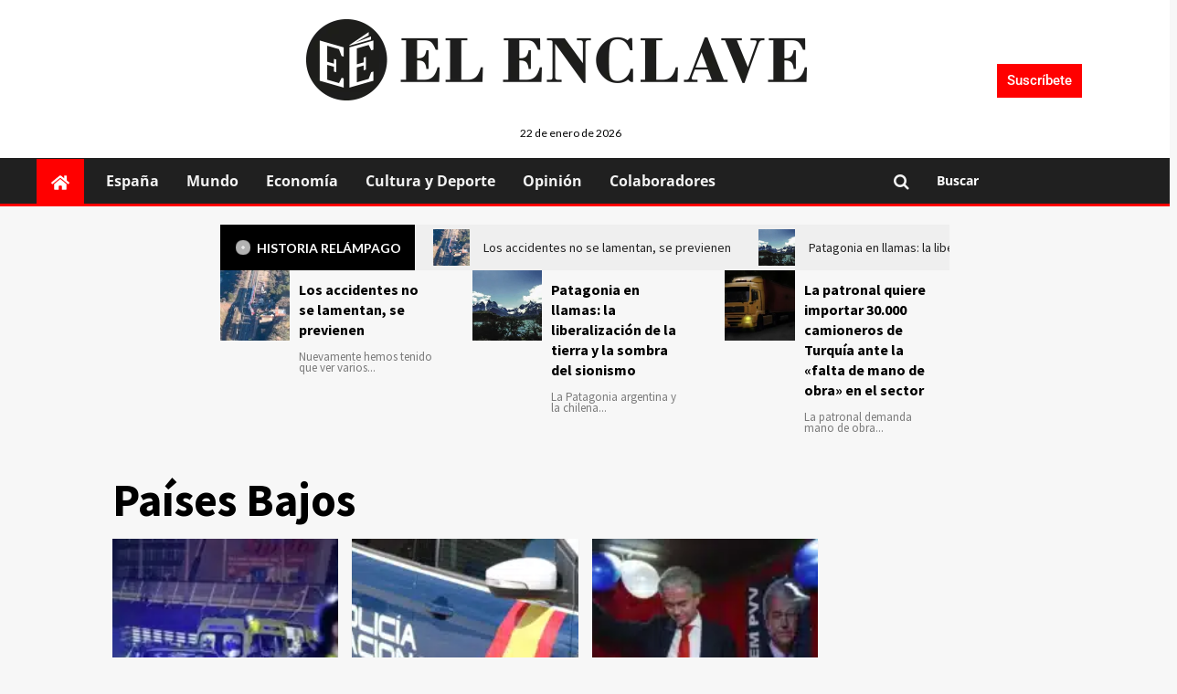

--- FILE ---
content_type: text/html; charset=UTF-8
request_url: https://elenclave.es/tag/paises-bajos/
body_size: 41690
content:
<!DOCTYPE html>
<html lang="es" prefix="og: https://ogp.me/ns#">
<head><meta charset="UTF-8"><script>if(navigator.userAgent.match(/MSIE|Internet Explorer/i)||navigator.userAgent.match(/Trident\/7\..*?rv:11/i)){var href=document.location.href;if(!href.match(/[?&]nowprocket/)){if(href.indexOf("?")==-1){if(href.indexOf("#")==-1){document.location.href=href+"?nowprocket=1"}else{document.location.href=href.replace("#","?nowprocket=1#")}}else{if(href.indexOf("#")==-1){document.location.href=href+"&nowprocket=1"}else{document.location.href=href.replace("#","&nowprocket=1#")}}}}</script><script>(()=>{class RocketLazyLoadScripts{constructor(){this.v="1.2.6",this.triggerEvents=["keydown","mousedown","mousemove","touchmove","touchstart","touchend","wheel"],this.userEventHandler=this.t.bind(this),this.touchStartHandler=this.i.bind(this),this.touchMoveHandler=this.o.bind(this),this.touchEndHandler=this.h.bind(this),this.clickHandler=this.u.bind(this),this.interceptedClicks=[],this.interceptedClickListeners=[],this.l(this),window.addEventListener("pageshow",(t=>{this.persisted=t.persisted,this.everythingLoaded&&this.m()})),this.CSPIssue=sessionStorage.getItem("rocketCSPIssue"),document.addEventListener("securitypolicyviolation",(t=>{this.CSPIssue||"script-src-elem"!==t.violatedDirective||"data"!==t.blockedURI||(this.CSPIssue=!0,sessionStorage.setItem("rocketCSPIssue",!0))})),document.addEventListener("DOMContentLoaded",(()=>{this.k()})),this.delayedScripts={normal:[],async:[],defer:[]},this.trash=[],this.allJQueries=[]}p(t){document.hidden?t.t():(this.triggerEvents.forEach((e=>window.addEventListener(e,t.userEventHandler,{passive:!0}))),window.addEventListener("touchstart",t.touchStartHandler,{passive:!0}),window.addEventListener("mousedown",t.touchStartHandler),document.addEventListener("visibilitychange",t.userEventHandler))}_(){this.triggerEvents.forEach((t=>window.removeEventListener(t,this.userEventHandler,{passive:!0}))),document.removeEventListener("visibilitychange",this.userEventHandler)}i(t){"HTML"!==t.target.tagName&&(window.addEventListener("touchend",this.touchEndHandler),window.addEventListener("mouseup",this.touchEndHandler),window.addEventListener("touchmove",this.touchMoveHandler,{passive:!0}),window.addEventListener("mousemove",this.touchMoveHandler),t.target.addEventListener("click",this.clickHandler),this.L(t.target,!0),this.S(t.target,"onclick","rocket-onclick"),this.C())}o(t){window.removeEventListener("touchend",this.touchEndHandler),window.removeEventListener("mouseup",this.touchEndHandler),window.removeEventListener("touchmove",this.touchMoveHandler,{passive:!0}),window.removeEventListener("mousemove",this.touchMoveHandler),t.target.removeEventListener("click",this.clickHandler),this.L(t.target,!1),this.S(t.target,"rocket-onclick","onclick"),this.M()}h(){window.removeEventListener("touchend",this.touchEndHandler),window.removeEventListener("mouseup",this.touchEndHandler),window.removeEventListener("touchmove",this.touchMoveHandler,{passive:!0}),window.removeEventListener("mousemove",this.touchMoveHandler)}u(t){t.target.removeEventListener("click",this.clickHandler),this.L(t.target,!1),this.S(t.target,"rocket-onclick","onclick"),this.interceptedClicks.push(t),t.preventDefault(),t.stopPropagation(),t.stopImmediatePropagation(),this.M()}O(){window.removeEventListener("touchstart",this.touchStartHandler,{passive:!0}),window.removeEventListener("mousedown",this.touchStartHandler),this.interceptedClicks.forEach((t=>{t.target.dispatchEvent(new MouseEvent("click",{view:t.view,bubbles:!0,cancelable:!0}))}))}l(t){EventTarget.prototype.addEventListenerWPRocketBase=EventTarget.prototype.addEventListener,EventTarget.prototype.addEventListener=function(e,i,o){"click"!==e||t.windowLoaded||i===t.clickHandler||t.interceptedClickListeners.push({target:this,func:i,options:o}),(this||window).addEventListenerWPRocketBase(e,i,o)}}L(t,e){this.interceptedClickListeners.forEach((i=>{i.target===t&&(e?t.removeEventListener("click",i.func,i.options):t.addEventListener("click",i.func,i.options))})),t.parentNode!==document.documentElement&&this.L(t.parentNode,e)}D(){return new Promise((t=>{this.P?this.M=t:t()}))}C(){this.P=!0}M(){this.P=!1}S(t,e,i){t.hasAttribute&&t.hasAttribute(e)&&(event.target.setAttribute(i,event.target.getAttribute(e)),event.target.removeAttribute(e))}t(){this._(this),"loading"===document.readyState?document.addEventListener("DOMContentLoaded",this.R.bind(this)):this.R()}k(){let t=[];document.querySelectorAll("script[type=rocketlazyloadscript][data-rocket-src]").forEach((e=>{let i=e.getAttribute("data-rocket-src");if(i&&!i.startsWith("data:")){0===i.indexOf("//")&&(i=location.protocol+i);try{const o=new URL(i).origin;o!==location.origin&&t.push({src:o,crossOrigin:e.crossOrigin||"module"===e.getAttribute("data-rocket-type")})}catch(t){}}})),t=[...new Map(t.map((t=>[JSON.stringify(t),t]))).values()],this.T(t,"preconnect")}async R(){this.lastBreath=Date.now(),this.j(this),this.F(this),this.I(),this.W(),this.q(),await this.A(this.delayedScripts.normal),await this.A(this.delayedScripts.defer),await this.A(this.delayedScripts.async);try{await this.U(),await this.H(this),await this.J()}catch(t){console.error(t)}window.dispatchEvent(new Event("rocket-allScriptsLoaded")),this.everythingLoaded=!0,this.D().then((()=>{this.O()})),this.N()}W(){document.querySelectorAll("script[type=rocketlazyloadscript]").forEach((t=>{t.hasAttribute("data-rocket-src")?t.hasAttribute("async")&&!1!==t.async?this.delayedScripts.async.push(t):t.hasAttribute("defer")&&!1!==t.defer||"module"===t.getAttribute("data-rocket-type")?this.delayedScripts.defer.push(t):this.delayedScripts.normal.push(t):this.delayedScripts.normal.push(t)}))}async B(t){if(await this.G(),!0!==t.noModule||!("noModule"in HTMLScriptElement.prototype))return new Promise((e=>{let i;function o(){(i||t).setAttribute("data-rocket-status","executed"),e()}try{if(navigator.userAgent.indexOf("Firefox/")>0||""===navigator.vendor||this.CSPIssue)i=document.createElement("script"),[...t.attributes].forEach((t=>{let e=t.nodeName;"type"!==e&&("data-rocket-type"===e&&(e="type"),"data-rocket-src"===e&&(e="src"),i.setAttribute(e,t.nodeValue))})),t.text&&(i.text=t.text),i.hasAttribute("src")?(i.addEventListener("load",o),i.addEventListener("error",(function(){i.setAttribute("data-rocket-status","failed-network"),e()})),setTimeout((()=>{i.isConnected||e()}),1)):(i.text=t.text,o()),t.parentNode.replaceChild(i,t);else{const i=t.getAttribute("data-rocket-type"),s=t.getAttribute("data-rocket-src");i?(t.type=i,t.removeAttribute("data-rocket-type")):t.removeAttribute("type"),t.addEventListener("load",o),t.addEventListener("error",(i=>{this.CSPIssue&&i.target.src.startsWith("data:")?(console.log("WPRocket: data-uri blocked by CSP -> fallback"),t.removeAttribute("src"),this.B(t).then(e)):(t.setAttribute("data-rocket-status","failed-network"),e())})),s?(t.removeAttribute("data-rocket-src"),t.src=s):t.src="data:text/javascript;base64,"+window.btoa(unescape(encodeURIComponent(t.text)))}}catch(i){t.setAttribute("data-rocket-status","failed-transform"),e()}}));t.setAttribute("data-rocket-status","skipped")}async A(t){const e=t.shift();return e&&e.isConnected?(await this.B(e),this.A(t)):Promise.resolve()}q(){this.T([...this.delayedScripts.normal,...this.delayedScripts.defer,...this.delayedScripts.async],"preload")}T(t,e){var i=document.createDocumentFragment();t.forEach((t=>{const o=t.getAttribute&&t.getAttribute("data-rocket-src")||t.src;if(o&&!o.startsWith("data:")){const s=document.createElement("link");s.href=o,s.rel=e,"preconnect"!==e&&(s.as="script"),t.getAttribute&&"module"===t.getAttribute("data-rocket-type")&&(s.crossOrigin=!0),t.crossOrigin&&(s.crossOrigin=t.crossOrigin),t.integrity&&(s.integrity=t.integrity),i.appendChild(s),this.trash.push(s)}})),document.head.appendChild(i)}j(t){let e={};function i(i,o){return e[o].eventsToRewrite.indexOf(i)>=0&&!t.everythingLoaded?"rocket-"+i:i}function o(t,o){!function(t){e[t]||(e[t]={originalFunctions:{add:t.addEventListener,remove:t.removeEventListener},eventsToRewrite:[]},t.addEventListener=function(){arguments[0]=i(arguments[0],t),e[t].originalFunctions.add.apply(t,arguments)},t.removeEventListener=function(){arguments[0]=i(arguments[0],t),e[t].originalFunctions.remove.apply(t,arguments)})}(t),e[t].eventsToRewrite.push(o)}function s(e,i){let o=e[i];e[i]=null,Object.defineProperty(e,i,{get:()=>o||function(){},set(s){t.everythingLoaded?o=s:e["rocket"+i]=o=s}})}o(document,"DOMContentLoaded"),o(window,"DOMContentLoaded"),o(window,"load"),o(window,"pageshow"),o(document,"readystatechange"),s(document,"onreadystatechange"),s(window,"onload"),s(window,"onpageshow");try{Object.defineProperty(document,"readyState",{get:()=>t.rocketReadyState,set(e){t.rocketReadyState=e},configurable:!0}),document.readyState="loading"}catch(t){console.log("WPRocket DJE readyState conflict, bypassing")}}F(t){let e;function i(e){return t.everythingLoaded?e:e.split(" ").map((t=>"load"===t||0===t.indexOf("load.")?"rocket-jquery-load":t)).join(" ")}function o(o){function s(t){const e=o.fn[t];o.fn[t]=o.fn.init.prototype[t]=function(){return this[0]===window&&("string"==typeof arguments[0]||arguments[0]instanceof String?arguments[0]=i(arguments[0]):"object"==typeof arguments[0]&&Object.keys(arguments[0]).forEach((t=>{const e=arguments[0][t];delete arguments[0][t],arguments[0][i(t)]=e}))),e.apply(this,arguments),this}}o&&o.fn&&!t.allJQueries.includes(o)&&(o.fn.ready=o.fn.init.prototype.ready=function(e){return t.domReadyFired?e.bind(document)(o):document.addEventListener("rocket-DOMContentLoaded",(()=>e.bind(document)(o))),o([])},s("on"),s("one"),t.allJQueries.push(o)),e=o}o(window.jQuery),Object.defineProperty(window,"jQuery",{get:()=>e,set(t){o(t)}})}async H(t){const e=document.querySelector("script[data-webpack]");e&&(await async function(){return new Promise((t=>{e.addEventListener("load",t),e.addEventListener("error",t)}))}(),await t.K(),await t.H(t))}async U(){this.domReadyFired=!0;try{document.readyState="interactive"}catch(t){}await this.G(),document.dispatchEvent(new Event("rocket-readystatechange")),await this.G(),document.rocketonreadystatechange&&document.rocketonreadystatechange(),await this.G(),document.dispatchEvent(new Event("rocket-DOMContentLoaded")),await this.G(),window.dispatchEvent(new Event("rocket-DOMContentLoaded"))}async J(){try{document.readyState="complete"}catch(t){}await this.G(),document.dispatchEvent(new Event("rocket-readystatechange")),await this.G(),document.rocketonreadystatechange&&document.rocketonreadystatechange(),await this.G(),window.dispatchEvent(new Event("rocket-load")),await this.G(),window.rocketonload&&window.rocketonload(),await this.G(),this.allJQueries.forEach((t=>t(window).trigger("rocket-jquery-load"))),await this.G();const t=new Event("rocket-pageshow");t.persisted=this.persisted,window.dispatchEvent(t),await this.G(),window.rocketonpageshow&&window.rocketonpageshow({persisted:this.persisted}),this.windowLoaded=!0}m(){document.onreadystatechange&&document.onreadystatechange(),window.onload&&window.onload(),window.onpageshow&&window.onpageshow({persisted:this.persisted})}I(){const t=new Map;document.write=document.writeln=function(e){const i=document.currentScript;i||console.error("WPRocket unable to document.write this: "+e);const o=document.createRange(),s=i.parentElement;let n=t.get(i);void 0===n&&(n=i.nextSibling,t.set(i,n));const c=document.createDocumentFragment();o.setStart(c,0),c.appendChild(o.createContextualFragment(e)),s.insertBefore(c,n)}}async G(){Date.now()-this.lastBreath>45&&(await this.K(),this.lastBreath=Date.now())}async K(){return document.hidden?new Promise((t=>setTimeout(t))):new Promise((t=>requestAnimationFrame(t)))}N(){this.trash.forEach((t=>t.remove()))}static run(){const t=new RocketLazyLoadScripts;t.p(t)}}RocketLazyLoadScripts.run()})();</script>
	
	<meta name="viewport" content="width=device-width, initial-scale=1.0, viewport-fit=cover" />		
<script type="rocketlazyloadscript">window._wca = window._wca || [];</script>

	<!-- This site is optimized with the Yoast SEO Premium plugin v21.4 (Yoast SEO v26.8) - https://yoast.com/product/yoast-seo-premium-wordpress/ -->
	<title>Países Bajos Archives | El Enclave</title><link rel="preload" data-rocket-preload as="style" href="https://fonts.googleapis.com/css?family=Lato%3A400%2C700%7CSource%2BSans%2BPro%3A400%2C700&#038;subset=latin&#038;display=swap" /><link rel="stylesheet" href="https://fonts.googleapis.com/css?family=Lato%3A400%2C700%7CSource%2BSans%2BPro%3A400%2C700&#038;subset=latin&#038;display=swap" media="print" onload="this.media='all'" /><noscript><link rel="stylesheet" href="https://fonts.googleapis.com/css?family=Lato%3A400%2C700%7CSource%2BSans%2BPro%3A400%2C700&#038;subset=latin&#038;display=swap" /></noscript>
	<link rel="canonical" href="https://elenclave.es/tag/paises-bajos/" />
	<meta property="og:locale" content="es_ES" />
	<meta property="og:type" content="article" />
	<meta property="og:title" content="Países Bajos Archives" />
	<meta property="og:url" content="https://elenclave.es/tag/paises-bajos/" />
	<meta property="og:site_name" content="El Enclave" />
	<meta name="twitter:card" content="summary_large_image" />
	<meta name="twitter:site" content="@elenclavemedio" />
	<script type="application/ld+json" class="yoast-schema-graph">{"@context":"https://schema.org","@graph":[{"@type":"CollectionPage","@id":"https://elenclave.es/tag/paises-bajos/","url":"https://elenclave.es/tag/paises-bajos/","name":"Países Bajos Archives | El Enclave","isPartOf":{"@id":"https://elenclave.es/#website"},"primaryImageOfPage":{"@id":"https://elenclave.es/tag/paises-bajos/#primaryimage"},"image":{"@id":"https://elenclave.es/tag/paises-bajos/#primaryimage"},"thumbnailUrl":"https://elenclave.es/wp-content/uploads/2024/09/1726814019696.webp","breadcrumb":{"@id":"https://elenclave.es/tag/paises-bajos/#breadcrumb"},"inLanguage":"es"},{"@type":"ImageObject","inLanguage":"es","@id":"https://elenclave.es/tag/paises-bajos/#primaryimage","url":"https://elenclave.es/wp-content/uploads/2024/09/1726814019696.webp","contentUrl":"https://elenclave.es/wp-content/uploads/2024/09/1726814019696.webp","width":1280,"height":720,"caption":"Foto: X"},{"@type":"BreadcrumbList","@id":"https://elenclave.es/tag/paises-bajos/#breadcrumb","itemListElement":[{"@type":"ListItem","position":1,"name":"Home","item":"https://elenclave.es/"},{"@type":"ListItem","position":2,"name":"Países Bajos"}]},{"@type":"WebSite","@id":"https://elenclave.es/#website","url":"https://elenclave.es/","name":"El Enclave","description":"Contamos lo que otros callan. Tu diario en abierto","publisher":{"@id":"https://elenclave.es/#organization"},"potentialAction":[{"@type":"SearchAction","target":{"@type":"EntryPoint","urlTemplate":"https://elenclave.es/?s={search_term_string}"},"query-input":{"@type":"PropertyValueSpecification","valueRequired":true,"valueName":"search_term_string"}}],"inLanguage":"es"},{"@type":"Organization","@id":"https://elenclave.es/#organization","name":"El Enclave","url":"https://elenclave.es/","logo":{"@type":"ImageObject","inLanguage":"es","@id":"https://elenclave.es/#/schema/logo/image/","url":"https://elenclave.es/wp-content/uploads/2023/11/elenclave-logo.png","contentUrl":"https://elenclave.es/wp-content/uploads/2023/11/elenclave-logo.png","width":372,"height":61,"caption":"El Enclave"},"image":{"@id":"https://elenclave.es/#/schema/logo/image/"},"sameAs":["https://www.facebook.com/Enclavemedio","https://x.com/elenclavemedio","https://www.instagram.com/el_enclave_/"]}]}</script>
	<!-- / Yoast SEO Premium plugin. -->



<!-- Optimización para motores de búsqueda de Rank Math -  https://rankmath.com/ -->
<title>Países Bajos Archives | El Enclave</title>
<meta name="robots" content="index, follow, max-snippet:-1, max-video-preview:-1, max-image-preview:large"/>
<link rel="canonical" href="https://elenclave.es/tag/paises-bajos/" />
<meta property="og:locale" content="es_ES" />
<meta property="og:type" content="article" />
<meta property="og:title" content="Países Bajos Archives | El Enclave" />
<meta property="og:url" content="https://elenclave.es/tag/paises-bajos/" />
<meta property="og:site_name" content="El Enclave" />
<meta property="article:publisher" content="https://www.facebook.com/Enclavemedio" />
<meta name="twitter:card" content="summary_large_image" />
<meta name="twitter:title" content="Países Bajos Archives | El Enclave" />
<meta name="twitter:site" content="@elenclavemedio" />
<meta name="twitter:label1" content="Entradas" />
<meta name="twitter:data1" content="3" />
<script type="application/ld+json" class="rank-math-schema">{"@context":"https://schema.org","@graph":[{"@type":"Organization","@id":"https://elenclave.es/#organization","name":"El Enclave","url":"https://elenclave.es","sameAs":["https://www.facebook.com/Enclavemedio","https://twitter.com/elenclavemedio","https://www.instagram.com/el_enclave_/"],"logo":{"@type":"ImageObject","@id":"https://elenclave.es/#logo","url":"https://elenclave.es/wp-content/uploads/2023/11/logo-elenclave-ok.png","contentUrl":"https://elenclave.es/wp-content/uploads/2023/11/logo-elenclave-ok.png","caption":"El Enclave","inLanguage":"es","width":"548","height":"89"}},{"@type":"WebSite","@id":"https://elenclave.es/#website","url":"https://elenclave.es","name":"El Enclave","publisher":{"@id":"https://elenclave.es/#organization"},"inLanguage":"es"},{"@type":"BreadcrumbList","@id":"https://elenclave.es/tag/paises-bajos/#breadcrumb","itemListElement":[{"@type":"ListItem","position":"1","item":{"@id":"https://elenclave.es","name":"Home"}},{"@type":"ListItem","position":"2","item":{"@id":"https://elenclave.es/tag/paises-bajos/","name":"Pa\u00edses Bajos"}}]},{"@type":"CollectionPage","@id":"https://elenclave.es/tag/paises-bajos/#webpage","url":"https://elenclave.es/tag/paises-bajos/","name":"Pa\u00edses Bajos Archives | El Enclave","isPartOf":{"@id":"https://elenclave.es/#website"},"inLanguage":"es","breadcrumb":{"@id":"https://elenclave.es/tag/paises-bajos/#breadcrumb"}}]}</script>
<!-- /Plugin Rank Math WordPress SEO -->

<link rel='dns-prefetch' href='//stats.wp.com' />
<link rel='dns-prefetch' href='//www.googletagmanager.com' />
<link rel='dns-prefetch' href='//fonts.googleapis.com' />
<link href='https://fonts.gstatic.com' crossorigin rel='preconnect' />
<link rel='preconnect' href='https://fonts.googleapis.com' />
<link rel="alternate" type="application/rss+xml" title="El Enclave &raquo; Feed" href="https://elenclave.es/feed/" />
<link rel="alternate" type="application/rss+xml" title="El Enclave &raquo; Feed de los comentarios" href="https://elenclave.es/comments/feed/" />
<link rel="alternate" type="application/rss+xml" title="El Enclave &raquo; Etiqueta Países Bajos del feed" href="https://elenclave.es/tag/paises-bajos/feed/" />
<style id='wp-img-auto-sizes-contain-inline-css' type='text/css'>
img:is([sizes=auto i],[sizes^="auto," i]){contain-intrinsic-size:3000px 1500px}
/*# sourceURL=wp-img-auto-sizes-contain-inline-css */
</style>
<link data-minify="1" rel='stylesheet' id='blockspare-frontend-block-style-css-css' href='https://elenclave.es/wp-content/cache/min/1/wp-content/plugins/blockspare/dist/style-blocks.css?ver=1769057610' type='text/css' media='all' />
<link data-minify="1" rel='stylesheet' id='latest-posts-block-fontawesome-front-css' href='https://elenclave.es/wp-content/cache/min/1/wp-content/plugins/latest-posts-block-lite/src/assets/fontawesome/css/all.css?ver=1769057610' type='text/css' media='all' />
<link data-minify="1" rel='stylesheet' id='latest-posts-block-frontend-block-style-css-css' href='https://elenclave.es/wp-content/cache/min/1/wp-content/plugins/latest-posts-block-lite/dist/blocks.style.build.css?ver=1769057610' type='text/css' media='all' />
<link data-minify="1" rel='stylesheet' id='magic-content-box-blocks-fontawesome-front-css' href='https://elenclave.es/wp-content/cache/min/1/wp-content/plugins/magic-content-box-lite/src/assets/fontawesome/css/all.css?ver=1769057610' type='text/css' media='all' />
<link data-minify="1" rel='stylesheet' id='magic-content-box-frontend-block-style-css-css' href='https://elenclave.es/wp-content/cache/min/1/wp-content/plugins/magic-content-box-lite/dist/blocks.style.build.css?ver=1769057610' type='text/css' media='all' />
<style id='wp-emoji-styles-inline-css' type='text/css'>

	img.wp-smiley, img.emoji {
		display: inline !important;
		border: none !important;
		box-shadow: none !important;
		height: 1em !important;
		width: 1em !important;
		margin: 0 0.07em !important;
		vertical-align: -0.1em !important;
		background: none !important;
		padding: 0 !important;
	}
/*# sourceURL=wp-emoji-styles-inline-css */
</style>
<link rel='stylesheet' id='wp-block-library-css' href='https://elenclave.es/wp-includes/css/dist/block-library/style.min.css?ver=6.9' type='text/css' media='all' />
<style id='wp-block-library-theme-inline-css' type='text/css'>
.wp-block-audio :where(figcaption){color:#555;font-size:13px;text-align:center}.is-dark-theme .wp-block-audio :where(figcaption){color:#ffffffa6}.wp-block-audio{margin:0 0 1em}.wp-block-code{border:1px solid #ccc;border-radius:4px;font-family:Menlo,Consolas,monaco,monospace;padding:.8em 1em}.wp-block-embed :where(figcaption){color:#555;font-size:13px;text-align:center}.is-dark-theme .wp-block-embed :where(figcaption){color:#ffffffa6}.wp-block-embed{margin:0 0 1em}.blocks-gallery-caption{color:#555;font-size:13px;text-align:center}.is-dark-theme .blocks-gallery-caption{color:#ffffffa6}:root :where(.wp-block-image figcaption){color:#555;font-size:13px;text-align:center}.is-dark-theme :root :where(.wp-block-image figcaption){color:#ffffffa6}.wp-block-image{margin:0 0 1em}.wp-block-pullquote{border-bottom:4px solid;border-top:4px solid;color:currentColor;margin-bottom:1.75em}.wp-block-pullquote :where(cite),.wp-block-pullquote :where(footer),.wp-block-pullquote__citation{color:currentColor;font-size:.8125em;font-style:normal;text-transform:uppercase}.wp-block-quote{border-left:.25em solid;margin:0 0 1.75em;padding-left:1em}.wp-block-quote cite,.wp-block-quote footer{color:currentColor;font-size:.8125em;font-style:normal;position:relative}.wp-block-quote:where(.has-text-align-right){border-left:none;border-right:.25em solid;padding-left:0;padding-right:1em}.wp-block-quote:where(.has-text-align-center){border:none;padding-left:0}.wp-block-quote.is-large,.wp-block-quote.is-style-large,.wp-block-quote:where(.is-style-plain){border:none}.wp-block-search .wp-block-search__label{font-weight:700}.wp-block-search__button{border:1px solid #ccc;padding:.375em .625em}:where(.wp-block-group.has-background){padding:1.25em 2.375em}.wp-block-separator.has-css-opacity{opacity:.4}.wp-block-separator{border:none;border-bottom:2px solid;margin-left:auto;margin-right:auto}.wp-block-separator.has-alpha-channel-opacity{opacity:1}.wp-block-separator:not(.is-style-wide):not(.is-style-dots){width:100px}.wp-block-separator.has-background:not(.is-style-dots){border-bottom:none;height:1px}.wp-block-separator.has-background:not(.is-style-wide):not(.is-style-dots){height:2px}.wp-block-table{margin:0 0 1em}.wp-block-table td,.wp-block-table th{word-break:normal}.wp-block-table :where(figcaption){color:#555;font-size:13px;text-align:center}.is-dark-theme .wp-block-table :where(figcaption){color:#ffffffa6}.wp-block-video :where(figcaption){color:#555;font-size:13px;text-align:center}.is-dark-theme .wp-block-video :where(figcaption){color:#ffffffa6}.wp-block-video{margin:0 0 1em}:root :where(.wp-block-template-part.has-background){margin-bottom:0;margin-top:0;padding:1.25em 2.375em}
/*# sourceURL=/wp-includes/css/dist/block-library/theme.min.css */
</style>
<link data-minify="1" rel='stylesheet' id='fontawesome-css' href='https://elenclave.es/wp-content/cache/min/1/wp-content/plugins/blockspare/assets/fontawesome/css/all.css?ver=1769057610' type='text/css' media='all' />
<link rel='stylesheet' id='mediaelement-css' href='https://elenclave.es/wp-includes/js/mediaelement/mediaelementplayer-legacy.min.css?ver=4.2.17' type='text/css' media='all' />
<link rel='stylesheet' id='wp-mediaelement-css' href='https://elenclave.es/wp-includes/js/mediaelement/wp-mediaelement.min.css?ver=6.9' type='text/css' media='all' />
<style id='jetpack-sharing-buttons-style-inline-css' type='text/css'>
.jetpack-sharing-buttons__services-list{display:flex;flex-direction:row;flex-wrap:wrap;gap:0;list-style-type:none;margin:5px;padding:0}.jetpack-sharing-buttons__services-list.has-small-icon-size{font-size:12px}.jetpack-sharing-buttons__services-list.has-normal-icon-size{font-size:16px}.jetpack-sharing-buttons__services-list.has-large-icon-size{font-size:24px}.jetpack-sharing-buttons__services-list.has-huge-icon-size{font-size:36px}@media print{.jetpack-sharing-buttons__services-list{display:none!important}}.editor-styles-wrapper .wp-block-jetpack-sharing-buttons{gap:0;padding-inline-start:0}ul.jetpack-sharing-buttons__services-list.has-background{padding:1.25em 2.375em}
/*# sourceURL=https://elenclave.es/wp-content/plugins/jetpack/_inc/blocks/sharing-buttons/view.css */
</style>
<style id='global-styles-inline-css' type='text/css'>
:root{--wp--preset--aspect-ratio--square: 1;--wp--preset--aspect-ratio--4-3: 4/3;--wp--preset--aspect-ratio--3-4: 3/4;--wp--preset--aspect-ratio--3-2: 3/2;--wp--preset--aspect-ratio--2-3: 2/3;--wp--preset--aspect-ratio--16-9: 16/9;--wp--preset--aspect-ratio--9-16: 9/16;--wp--preset--color--black: #000000;--wp--preset--color--cyan-bluish-gray: #abb8c3;--wp--preset--color--white: #ffffff;--wp--preset--color--pale-pink: #f78da7;--wp--preset--color--vivid-red: #cf2e2e;--wp--preset--color--luminous-vivid-orange: #ff6900;--wp--preset--color--luminous-vivid-amber: #fcb900;--wp--preset--color--light-green-cyan: #7bdcb5;--wp--preset--color--vivid-green-cyan: #00d084;--wp--preset--color--pale-cyan-blue: #8ed1fc;--wp--preset--color--vivid-cyan-blue: #0693e3;--wp--preset--color--vivid-purple: #9b51e0;--wp--preset--gradient--vivid-cyan-blue-to-vivid-purple: linear-gradient(135deg,rgb(6,147,227) 0%,rgb(155,81,224) 100%);--wp--preset--gradient--light-green-cyan-to-vivid-green-cyan: linear-gradient(135deg,rgb(122,220,180) 0%,rgb(0,208,130) 100%);--wp--preset--gradient--luminous-vivid-amber-to-luminous-vivid-orange: linear-gradient(135deg,rgb(252,185,0) 0%,rgb(255,105,0) 100%);--wp--preset--gradient--luminous-vivid-orange-to-vivid-red: linear-gradient(135deg,rgb(255,105,0) 0%,rgb(207,46,46) 100%);--wp--preset--gradient--very-light-gray-to-cyan-bluish-gray: linear-gradient(135deg,rgb(238,238,238) 0%,rgb(169,184,195) 100%);--wp--preset--gradient--cool-to-warm-spectrum: linear-gradient(135deg,rgb(74,234,220) 0%,rgb(151,120,209) 20%,rgb(207,42,186) 40%,rgb(238,44,130) 60%,rgb(251,105,98) 80%,rgb(254,248,76) 100%);--wp--preset--gradient--blush-light-purple: linear-gradient(135deg,rgb(255,206,236) 0%,rgb(152,150,240) 100%);--wp--preset--gradient--blush-bordeaux: linear-gradient(135deg,rgb(254,205,165) 0%,rgb(254,45,45) 50%,rgb(107,0,62) 100%);--wp--preset--gradient--luminous-dusk: linear-gradient(135deg,rgb(255,203,112) 0%,rgb(199,81,192) 50%,rgb(65,88,208) 100%);--wp--preset--gradient--pale-ocean: linear-gradient(135deg,rgb(255,245,203) 0%,rgb(182,227,212) 50%,rgb(51,167,181) 100%);--wp--preset--gradient--electric-grass: linear-gradient(135deg,rgb(202,248,128) 0%,rgb(113,206,126) 100%);--wp--preset--gradient--midnight: linear-gradient(135deg,rgb(2,3,129) 0%,rgb(40,116,252) 100%);--wp--preset--font-size--small: 13px;--wp--preset--font-size--medium: 20px;--wp--preset--font-size--large: 36px;--wp--preset--font-size--x-large: 42px;--wp--preset--spacing--20: 0.44rem;--wp--preset--spacing--30: 0.67rem;--wp--preset--spacing--40: 1rem;--wp--preset--spacing--50: 1.5rem;--wp--preset--spacing--60: 2.25rem;--wp--preset--spacing--70: 3.38rem;--wp--preset--spacing--80: 5.06rem;--wp--preset--shadow--natural: 6px 6px 9px rgba(0, 0, 0, 0.2);--wp--preset--shadow--deep: 12px 12px 50px rgba(0, 0, 0, 0.4);--wp--preset--shadow--sharp: 6px 6px 0px rgba(0, 0, 0, 0.2);--wp--preset--shadow--outlined: 6px 6px 0px -3px rgb(255, 255, 255), 6px 6px rgb(0, 0, 0);--wp--preset--shadow--crisp: 6px 6px 0px rgb(0, 0, 0);}:root { --wp--style--global--content-size: 740px;--wp--style--global--wide-size: 1200px; }:where(body) { margin: 0; }.wp-site-blocks > .alignleft { float: left; margin-right: 2em; }.wp-site-blocks > .alignright { float: right; margin-left: 2em; }.wp-site-blocks > .aligncenter { justify-content: center; margin-left: auto; margin-right: auto; }:where(.wp-site-blocks) > * { margin-block-start: 24px; margin-block-end: 0; }:where(.wp-site-blocks) > :first-child { margin-block-start: 0; }:where(.wp-site-blocks) > :last-child { margin-block-end: 0; }:root { --wp--style--block-gap: 24px; }:root :where(.is-layout-flow) > :first-child{margin-block-start: 0;}:root :where(.is-layout-flow) > :last-child{margin-block-end: 0;}:root :where(.is-layout-flow) > *{margin-block-start: 24px;margin-block-end: 0;}:root :where(.is-layout-constrained) > :first-child{margin-block-start: 0;}:root :where(.is-layout-constrained) > :last-child{margin-block-end: 0;}:root :where(.is-layout-constrained) > *{margin-block-start: 24px;margin-block-end: 0;}:root :where(.is-layout-flex){gap: 24px;}:root :where(.is-layout-grid){gap: 24px;}.is-layout-flow > .alignleft{float: left;margin-inline-start: 0;margin-inline-end: 2em;}.is-layout-flow > .alignright{float: right;margin-inline-start: 2em;margin-inline-end: 0;}.is-layout-flow > .aligncenter{margin-left: auto !important;margin-right: auto !important;}.is-layout-constrained > .alignleft{float: left;margin-inline-start: 0;margin-inline-end: 2em;}.is-layout-constrained > .alignright{float: right;margin-inline-start: 2em;margin-inline-end: 0;}.is-layout-constrained > .aligncenter{margin-left: auto !important;margin-right: auto !important;}.is-layout-constrained > :where(:not(.alignleft):not(.alignright):not(.alignfull)){max-width: var(--wp--style--global--content-size);margin-left: auto !important;margin-right: auto !important;}.is-layout-constrained > .alignwide{max-width: var(--wp--style--global--wide-size);}body .is-layout-flex{display: flex;}.is-layout-flex{flex-wrap: wrap;align-items: center;}.is-layout-flex > :is(*, div){margin: 0;}body .is-layout-grid{display: grid;}.is-layout-grid > :is(*, div){margin: 0;}body{padding-top: 0px;padding-right: 0px;padding-bottom: 0px;padding-left: 0px;}a:where(:not(.wp-element-button)){text-decoration: none;}:root :where(.wp-element-button, .wp-block-button__link){background-color: #32373c;border-width: 0;color: #fff;font-family: inherit;font-size: inherit;font-style: inherit;font-weight: inherit;letter-spacing: inherit;line-height: inherit;padding-top: calc(0.667em + 2px);padding-right: calc(1.333em + 2px);padding-bottom: calc(0.667em + 2px);padding-left: calc(1.333em + 2px);text-decoration: none;text-transform: inherit;}.has-black-color{color: var(--wp--preset--color--black) !important;}.has-cyan-bluish-gray-color{color: var(--wp--preset--color--cyan-bluish-gray) !important;}.has-white-color{color: var(--wp--preset--color--white) !important;}.has-pale-pink-color{color: var(--wp--preset--color--pale-pink) !important;}.has-vivid-red-color{color: var(--wp--preset--color--vivid-red) !important;}.has-luminous-vivid-orange-color{color: var(--wp--preset--color--luminous-vivid-orange) !important;}.has-luminous-vivid-amber-color{color: var(--wp--preset--color--luminous-vivid-amber) !important;}.has-light-green-cyan-color{color: var(--wp--preset--color--light-green-cyan) !important;}.has-vivid-green-cyan-color{color: var(--wp--preset--color--vivid-green-cyan) !important;}.has-pale-cyan-blue-color{color: var(--wp--preset--color--pale-cyan-blue) !important;}.has-vivid-cyan-blue-color{color: var(--wp--preset--color--vivid-cyan-blue) !important;}.has-vivid-purple-color{color: var(--wp--preset--color--vivid-purple) !important;}.has-black-background-color{background-color: var(--wp--preset--color--black) !important;}.has-cyan-bluish-gray-background-color{background-color: var(--wp--preset--color--cyan-bluish-gray) !important;}.has-white-background-color{background-color: var(--wp--preset--color--white) !important;}.has-pale-pink-background-color{background-color: var(--wp--preset--color--pale-pink) !important;}.has-vivid-red-background-color{background-color: var(--wp--preset--color--vivid-red) !important;}.has-luminous-vivid-orange-background-color{background-color: var(--wp--preset--color--luminous-vivid-orange) !important;}.has-luminous-vivid-amber-background-color{background-color: var(--wp--preset--color--luminous-vivid-amber) !important;}.has-light-green-cyan-background-color{background-color: var(--wp--preset--color--light-green-cyan) !important;}.has-vivid-green-cyan-background-color{background-color: var(--wp--preset--color--vivid-green-cyan) !important;}.has-pale-cyan-blue-background-color{background-color: var(--wp--preset--color--pale-cyan-blue) !important;}.has-vivid-cyan-blue-background-color{background-color: var(--wp--preset--color--vivid-cyan-blue) !important;}.has-vivid-purple-background-color{background-color: var(--wp--preset--color--vivid-purple) !important;}.has-black-border-color{border-color: var(--wp--preset--color--black) !important;}.has-cyan-bluish-gray-border-color{border-color: var(--wp--preset--color--cyan-bluish-gray) !important;}.has-white-border-color{border-color: var(--wp--preset--color--white) !important;}.has-pale-pink-border-color{border-color: var(--wp--preset--color--pale-pink) !important;}.has-vivid-red-border-color{border-color: var(--wp--preset--color--vivid-red) !important;}.has-luminous-vivid-orange-border-color{border-color: var(--wp--preset--color--luminous-vivid-orange) !important;}.has-luminous-vivid-amber-border-color{border-color: var(--wp--preset--color--luminous-vivid-amber) !important;}.has-light-green-cyan-border-color{border-color: var(--wp--preset--color--light-green-cyan) !important;}.has-vivid-green-cyan-border-color{border-color: var(--wp--preset--color--vivid-green-cyan) !important;}.has-pale-cyan-blue-border-color{border-color: var(--wp--preset--color--pale-cyan-blue) !important;}.has-vivid-cyan-blue-border-color{border-color: var(--wp--preset--color--vivid-cyan-blue) !important;}.has-vivid-purple-border-color{border-color: var(--wp--preset--color--vivid-purple) !important;}.has-vivid-cyan-blue-to-vivid-purple-gradient-background{background: var(--wp--preset--gradient--vivid-cyan-blue-to-vivid-purple) !important;}.has-light-green-cyan-to-vivid-green-cyan-gradient-background{background: var(--wp--preset--gradient--light-green-cyan-to-vivid-green-cyan) !important;}.has-luminous-vivid-amber-to-luminous-vivid-orange-gradient-background{background: var(--wp--preset--gradient--luminous-vivid-amber-to-luminous-vivid-orange) !important;}.has-luminous-vivid-orange-to-vivid-red-gradient-background{background: var(--wp--preset--gradient--luminous-vivid-orange-to-vivid-red) !important;}.has-very-light-gray-to-cyan-bluish-gray-gradient-background{background: var(--wp--preset--gradient--very-light-gray-to-cyan-bluish-gray) !important;}.has-cool-to-warm-spectrum-gradient-background{background: var(--wp--preset--gradient--cool-to-warm-spectrum) !important;}.has-blush-light-purple-gradient-background{background: var(--wp--preset--gradient--blush-light-purple) !important;}.has-blush-bordeaux-gradient-background{background: var(--wp--preset--gradient--blush-bordeaux) !important;}.has-luminous-dusk-gradient-background{background: var(--wp--preset--gradient--luminous-dusk) !important;}.has-pale-ocean-gradient-background{background: var(--wp--preset--gradient--pale-ocean) !important;}.has-electric-grass-gradient-background{background: var(--wp--preset--gradient--electric-grass) !important;}.has-midnight-gradient-background{background: var(--wp--preset--gradient--midnight) !important;}.has-small-font-size{font-size: var(--wp--preset--font-size--small) !important;}.has-medium-font-size{font-size: var(--wp--preset--font-size--medium) !important;}.has-large-font-size{font-size: var(--wp--preset--font-size--large) !important;}.has-x-large-font-size{font-size: var(--wp--preset--font-size--x-large) !important;}
:root :where(.wp-block-pullquote){font-size: 1.5em;line-height: 1.6;}
/*# sourceURL=global-styles-inline-css */
</style>
<link rel='stylesheet' id='kk-star-ratings-css' href='https://elenclave.es/wp-content/plugins/kk-star-ratings/src/core/public/css/kk-star-ratings.min.css?ver=5.4.10.2' type='text/css' media='all' />
<link data-minify="1" rel='stylesheet' id='woocommerce-layout-css' href='https://elenclave.es/wp-content/cache/min/1/wp-content/plugins/woocommerce/assets/css/woocommerce-layout.css?ver=1769057610' type='text/css' media='all' />
<style id='woocommerce-layout-inline-css' type='text/css'>

	.infinite-scroll .woocommerce-pagination {
		display: none;
	}
/*# sourceURL=woocommerce-layout-inline-css */
</style>
<link data-minify="1" rel='stylesheet' id='woocommerce-smallscreen-css' href='https://elenclave.es/wp-content/cache/min/1/wp-content/plugins/woocommerce/assets/css/woocommerce-smallscreen.css?ver=1769057610' type='text/css' media='only screen and (max-width: 768px)' />
<link data-minify="1" rel='stylesheet' id='woocommerce-general-css' href='https://elenclave.es/wp-content/cache/min/1/wp-content/plugins/woocommerce/assets/css/woocommerce.css?ver=1769057610' type='text/css' media='all' />
<style id='woocommerce-inline-inline-css' type='text/css'>
.woocommerce form .form-row .required { visibility: visible; }
/*# sourceURL=woocommerce-inline-inline-css */
</style>
<link rel='stylesheet' id='wp-live-chat-support-css' href='https://elenclave.es/wp-content/plugins/wp-live-chat-support/public/css/wplc-plugin-public.css?ver=10.0.17' type='text/css' media='all' />
<link rel='stylesheet' id='cmplz-general-css' href='https://elenclave.es/wp-content/plugins/complianz-gdpr/assets/css/cookieblocker.min.css?ver=1765947204' type='text/css' media='all' />
<link data-minify="1" rel='stylesheet' id='elespare-icons-css' href='https://elenclave.es/wp-content/cache/min/1/wp-content/plugins/elespare/assets/font/elespare-icons.css?ver=1769057610' type='text/css' media='all' />
<link rel='stylesheet' id='elementor-frontend-css' href='https://elenclave.es/wp-content/plugins/elementor/assets/css/frontend.min.css?ver=3.34.2' type='text/css' media='all' />
<link rel='stylesheet' id='elementor-post-1342-css' href='https://elenclave.es/wp-content/uploads/elementor/css/post-1342.css?ver=1769057609' type='text/css' media='all' />
<link rel='stylesheet' id='elespare-posts-grid-css' href='https://elenclave.es/wp-content/plugins/elespare/dist/elespare.style.build.min.css?ver=3.3.7' type='text/css' media='all' />
<link data-minify="1" rel='stylesheet' id='brands-styles-css' href='https://elenclave.es/wp-content/cache/min/1/wp-content/plugins/woocommerce/assets/css/brands.css?ver=1769057610' type='text/css' media='all' />

<link rel='stylesheet' id='widget-image-css' href='https://elenclave.es/wp-content/plugins/elementor/assets/css/widget-image.min.css?ver=3.34.2' type='text/css' media='all' />
<link rel='stylesheet' id='widget-loop-common-css' href='https://elenclave.es/wp-content/plugins/elementor-pro/assets/css/widget-loop-common.min.css?ver=3.29.2' type='text/css' media='all' />
<link rel='stylesheet' id='widget-loop-grid-css' href='https://elenclave.es/wp-content/plugins/elementor-pro/assets/css/widget-loop-grid.min.css?ver=3.29.2' type='text/css' media='all' />
<link rel='stylesheet' id='widget-social-icons-css' href='https://elenclave.es/wp-content/plugins/elementor/assets/css/widget-social-icons.min.css?ver=3.34.2' type='text/css' media='all' />
<link rel='stylesheet' id='e-apple-webkit-css' href='https://elenclave.es/wp-content/plugins/elementor/assets/css/conditionals/apple-webkit.min.css?ver=3.34.2' type='text/css' media='all' />
<link rel='stylesheet' id='elementor-post-12667-css' href='https://elenclave.es/wp-content/uploads/elementor/css/post-12667.css?ver=1769057610' type='text/css' media='all' />
<link rel='stylesheet' id='elementor-post-12669-css' href='https://elenclave.es/wp-content/uploads/elementor/css/post-12669.css?ver=1769057610' type='text/css' media='all' />
<link data-minify="1" rel='stylesheet' id='wpoa-style-css' href='https://elenclave.es/wp-content/cache/min/1/wp-content/plugins/wp-oauth/wp-oauth.css?ver=1769057610' type='text/css' media='all' />
<link data-minify="1" rel='stylesheet' id='covernews-icons-css' href='https://elenclave.es/wp-content/cache/min/1/wp-content/themes/covernews-pro/assets/icons/style.css?ver=1769057610' type='text/css' media='all' />
<link data-minify="1" rel='stylesheet' id='bootstrap-css' href='https://elenclave.es/wp-content/cache/min/1/wp-content/themes/covernews-pro/assets/bootstrap/css/bootstrap.min.css?ver=1769057610' type='text/css' media='all' />
<link data-minify="1" rel='stylesheet' id='magnific-popup-css' href='https://elenclave.es/wp-content/cache/min/1/wp-content/themes/covernews-pro/assets/magnific-popup/magnific-popup.css?ver=1769057610' type='text/css' media='all' />
<link data-minify="1" rel='stylesheet' id='covernews-woocommerce-style-css' href='https://elenclave.es/wp-content/cache/min/1/wp-content/themes/covernews-pro/assets/woocommerce.css?ver=1769057610' type='text/css' media='all' />
<link data-minify="1" rel='stylesheet' id='covernews-style-css' href='https://elenclave.es/wp-content/cache/min/1/wp-content/themes/covernews-pro/style.css?ver=1769057610' type='text/css' media='all' />
<style id='covernews-style-inline-css' type='text/css'>

                    body .top-masthead {
            background: #353535;
            }
        
                    body .top-masthead,
            body .top-masthead .top-navigation a:hover,
            body .top-masthead .top-navigation a {
            color: #ffffff;
            }
        
                    body .offcanvas-menu span,
            body .primary-color {
            background-color: #2a2a2a;
            }

            body.default .wp-block-page-list li a,
            body.default .wp-block-latest-posts li a,
            body.default .wp-block-archives li a,
            body.default .widget_recent_comments li,
            body.default .widget_pages li a,
            body.default .widget_archive li a,
            body.default .widget_meta li a,
            body.default .widget_nav_menu li a,
            body.default .widget_recent_entries li a,

            .wp-block-calendar table caption, .wp-block-calendar table tbody,
            .comments-area .comment-author a,
            .comment .comment-reply-link,
            .comments-area .reply a.comment-reply-link,
            .comment-meta a, .comment-meta a:visited,
            .wp-block-categories li a,
            .widget_categories li a,
            body.default .wp-block-latest-comments li a,
            .wp-block-tag-cloud a,
            .wp-block-tag-cloud a:visited,
            .tagcloud a,
            .tagcloud a:visited,
            .logged-in-as a,
            .logged-in-as a:visited,
            body.default .hentry .entry-header-details .post-excerpt a.aft-readmore,
            body.default .post-description .aft-readmore-wrapper a.aft-readmore,

            body.default .entry-content > [class*="wp-block-"] .wp-block-post-title a:not([class]),
            body.default .entry-content > [class*="wp-block-"] .wp-block-categories-list.wp-block-categories a:not([class]),
            .woocommerce ul.cart_list li a, .woocommerce ul.product_list_widget li a,
            body.default.aft-main-banner-slider-grid-2 .slider-with-2-editors-picks .categorized-story span.author-links i,
            body.default.aft-main-banner-slider-grid-2 .slider-with-2-editors-picks .categorized-story span.author-links a,
            body.default.aft-main-banner-slider-full .main-slider.aft-banner-slider .slider-figcaption span.author-links i,
            body.default.aft-main-banner-slider-full .main-slider.aft-banner-slider .slider-figcaption span.author-links a,

            body.default .recentcomments a,
            body.default a.page-numbers,
            body.default .wp-post-author-meta a,
            body.default .entry-meta .tags-links a,
            body.default .em-breadcrumbs ul li a,
            body.default span.author-links a,
            body.default .comments-area .comment-form label,
            body{
            color: #2a2a2a;
            }

            .wp-block-tag-cloud.is-style-outline a,
            .tagcloud a{
            border-color: #2a2a2a;
            }
        
                    .woocommerce #content input.button,
            .woocommerce #respond input#submit,
            .woocommerce a.button,
            .woocommerce a.button:hover,
            .woocommerce button.button,
            .woocommerce input.button,
            .woocommerce-page #content input.button,
            .woocommerce-page #respond input#submit,
            .woocommerce-page a.button,
            .woocommerce-page button.button,
            .woocommerce-page input.button,
            .woocommerce nav.woocommerce-pagination ul li a:focus,
            .woocommerce nav.woocommerce-pagination ul li a:hover,
            .woocommerce nav.woocommerce-pagination ul li span.current,
            .woocommerce #content input.button.alt:hover,
            .woocommerce #respond input#submit.alt:hover,
            .woocommerce a.button.alt:hover,
            .woocommerce button.button.alt:hover,
            .woocommerce input.button.alt:hover,
            .woocommerce-page #content input.button.alt:hover,
            .woocommerce-page #respond input#submit.alt:hover,
            .woocommerce-page a.button.alt:hover,
            .woocommerce-page button.button.alt:hover,
            .woocommerce-page input.button.alt:hover,
            .woocommerce #respond input#submit.alt,
            .woocommerce a.button.alt,
            .woocommerce button.button.alt,
            .woocommerce input.button.alt,
            .woocommerce #review_form #respond .form-submit input#submit:hover,

            .wc-block-checkout .wp-block-button__link,
            :root .wc-block-featured-product__link :where(.wp-element-button, .wp-block-button__link),
            :root .wc-block-featured-category__link :where(.wp-element-button, .wp-block-button__link),
            .woocommerce-notices-wrapper .button,
            .wc-block-grid .wp-block-button__link,
            .wp-block-button.wc-block-components-product-button .wp-block-button__link,
            .wc-block-grid__product-add-to-cart.wp-block-button .wp-block-button__link,

            #infinite-handle span,
            .wp-block-search__button,
            body .wc-block-components-button,
            body .wc-block-components-button:hover,
            body .secondary-color,
            body button,
            body input[type="button"],
            body input[type="reset"],
            body input[type="submit"],
            body .site-content .search-form .search-submit,
            body .site-footer .search-form .search-submit,
            body .main-navigation,
            body .em-post-format i,
            .widget-title span::before,
            .em-reated-posts .related-title::before,
            .wp-block-group .wp-block-search__label::before,
            .wp-block-group .wp-block-heading::before,
            .widget_block .wp-block-search__label::before,
            .widget_block .wp-block-heading::before,
            body span.header-after:after,
            body #secondary .widget-title span:after,
            body .af-tabs.nav-tabs > li > a.active:after,
            body .af-tabs.nav-tabs > li > a:hover:after,
            body .exclusive-posts .exclusive-now,
            body span.trending-no,
            body .wp-block-tag-cloud.is-style-outline a:hover,
            body .tagcloud a:hover{
            background: #bb1919;
            }

            body.dark.aft-main-banner-slider-grid-2 .slider-with-2-editors-picks .categorized-story .grid-item-metadata .posts-author a:hover,
            body.dark.aft-main-banner-slider-grid-2 .slider-with-2-editors-picks .categorized-story span.item-metadata.posts-date a:hover,
            body.default.aft-main-banner-slider-grid-2 .slider-with-2-editors-picks .categorized-story span.author-links a:hover i,
            body.default.aft-main-banner-slider-grid-2 .slider-with-2-editors-picks .categorized-story span.author-links a:hover,
            body.dark.aft-main-banner-slider-full .main-slider.aft-banner-slider .slider-figcaption .slide-title a:hover,
            body.default.aft-main-banner-slider-full .main-slider.aft-banner-slider .slider-figcaption .slide-title a:hover,
            body.dark.aft-main-banner-slider-grid-2 .slider-with-2-editors-picks .spotlight-post .title-heading .article-title-2 a:hover,
            body.default.aft-main-banner-slider-grid-2 .slider-with-2-editors-picks .spotlight-post .title-heading .article-title-2 a:hover,
            body.dark .entry-content > [class*="wp-block-"] .wp-block-post-title a:not([class]):hover,
            body.default .entry-content > [class*="wp-block-"] .wp-block-post-title a:not([class]):hover,
            body.dark .entry-content > [class*="wp-block-"] .taxonomy-category a:not([class]),
            body.default .entry-content > [class*="wp-block-"] .taxonomy-category a:not([class]),
            body.default .entry-content > [class*="wp-block-"] .wp-block-categories-list.wp-block-categories a:not([class]):hover,
            body.dark .latest-posts-full .header-details-wrapper .entry-title a:hover,
            body.dark .entry-title a:hover,
            body.dark.archive article .entry-title a:hover,
            body.dark h3.article-title a:hover,
            body.dark h3.article-title.article-title-1 a:hover,
            body.dark .trending-posts-carousel h3.article-title a:hover,
            body.dark .exclusive-slides a:hover,
            body.dark .article-title.article-title-1 a:hover,
            body.dark .article-title a:hover,
            body.dark .wc-block-components-product-name:hover,
            #wp-calendar caption,
            #wp-calendar td#today,
            .wp-calendar-nav a,
            .entry-title a:hover,
            .comments-area .comment-author a:hover,
            .comment .comment-reply-link:hover,
            .comments-area .reply .comment-reply-link:hover,
            .comment-meta a:visited:hover,
            body.default.archive article .entry-title a:hover,
            body.default h3.article-title.article-title-1 a:hover,
            body.default .article-title.article-title-1 a:hover,
            body.default .article-title a:hover,
            body.default .wc-block-components-product-name:hover,
            .trending-posts-carousel h3.article-title a:hover,
            .exclusive-slides a:hover,
            .product_meta > span a:hover,
            .entry-content > [class*="wp-block-"] a.wc-block-grid__product-link:hover,
            body .entry-content ul.wc-block-product-categories-list a:not([class]):hover,
            body .entry-content > [class*="wp-block-"] .wc-block-review-list-item__product a:hover,

            .default .wp-block-latest-comments a:hover,
            .default .wp-block-page-list li a:hover,
            .default .wp-block-latest-posts li a:hover,
            .default .wp-block-archives li a:hover,
            .default .widget_recent_comments li a:hover,
            .default .widget_pages li a:hover,
            .default .widget_archive li a:hover,
            .default .widget_meta li a:hover,
            .default .widget_nav_menu li a:hover,
            .default .widget_recent_entries li a:hover,

            .item-metadata.posts-date a:hover,
            .hentry .header-details-wrapper .posts-author a:hover,
            .grid-item-metadata .posts-date a:hover,
            .grid-item-metadata .posts-author a:hover,
            .aft-full-title-first .author-links a:hover,
            body.default .aft-comment-count a:hover,
            body.default .aft-view-count a:hover,
            body.default.aft-main-banner-slider-full .main-slider .slider-figcaption .grid-item-metadata .author-links a:hover,
            body.dark.aft-main-banner-slider-full .main-slider .slider-figcaption .grid-item-metadata .author-links a:hover,
            body.default.aft-main-banner-slider-full .main-slider .slider-figcaption .grid-item-metadata .author-links a:hover i,
            body.dark.aft-main-banner-slider-full .main-slider .slider-figcaption .grid-item-metadata .author-links a:hover i,

            body .hentry .entry-header-details .post-excerpt a.aft-readmore:hover,
            body.dark .post-description .aft-readmore-wrapper a.aft-readmore:hover ,
            body.default .post-description .aft-readmore-wrapper a.aft-readmore:hover ,

            body.dark .item-metadata.posts-date a:hover,
            body.dark .hentry .header-details-wrapper .posts-author a:hover,
            body.dark .grid-item-metadata .posts-date a:hover,
            body.dark .grid-item-metadata .posts-author a:hover,
            body.dark .aft-full-title-first .author-links a:hover,
            body.dark .aft-comment-count a:hover,
            body.dark .aft-view-count a:hover,
            body a:hover,
            body a:focus,
            body a:active,
            body .figure-categories-2 .cat-links a{
            color: #bb1919;
            }
            body .sp-thumbnail-container.sp-selected-thumbnail:before,
            body #loader:after {
            border-left-color: #bb1919;
            }
        
                            body.default .entry-header-details .post-excerpt p a,
            body.default .comment-content a,
            .widget_text a:not([class]),
            .entry-content > [class*="wp-block-"] a:not([class]),
            .entry-content > ul a:not([class]), 
            .entry-content > ul a:not([class]):visited,
            .entry-content > ol a:not([class]), 
            .entry-content > ol a:not([class]):visited,
            .entry-content > h1 a:not([class]),
            .entry-content > h1 a:not([class]):visited,
            .entry-content > h2 a:not([class]),
            .entry-content > h2 a:not([class]):visited,
            .entry-content > h3 a:not([class]),
            .entry-content > h3 a:not([class]):visited,
            .entry-content > h4 a:not([class]),
            .entry-content > h4 a:not([class]):visited,
            .entry-content > h5 a:not([class]),
            .entry-content > h5 a:not([class]):visited,
            .entry-content > h6 a:not([class]),
            .entry-content > h6 a:not([class]):visited,
            .entry-content > p a:not([class]), 
            .entry-content > p a:not([class]):visited,
            a{
            color: #2196f3;
            }
            .af-tabs.nav-tabs > li.active > a,
            .af-tabs.nav-tabs > li:hover > a,
            .af-tabs.nav-tabs > li:focus > a{
            color: #2196f3;
            }
            a:visited{
            color: #2196f3;
            }
        
                    body h1,body h2,body,body h3,body h4,body h5,body h6,
            body .entry-title a,
            body .wp-block-search__label,
            body #primary .widget-title,
            body .af-tabs.nav-tabs > li > a,
            body .af-tabs.nav-tabs > li.active > a, .af-tabs.nav-tabs > li:hover > a, .af-tabs.nav-tabs > li:focus > a{
            color: #000000;
            }
        
                    body h1,body h2,body h3,body h4,body h5,body h6,
            body .af-tabs.nav-tabs>li>a,
            body .wp-block-search__label {
            line-height: 1.3;
            }
        
                    body .header-layout-2 .site-header .main-navigation.aft-sticky-navigation .site-title a,
            body .main-navigation.aft-sticky-navigation span.af-mobile-site-title-wrap .site-title a,
            body .main-navigation .menu li a button,
            body .main-navigation .menu ul.menu-desktop > li > a .angle-down,
            body .main-navigation .menu ul.menu-desktop > li > a,
            body .search-icon,
            body .search-icon:visited,
            body .search-icon:hover,
            body .search-icon:focus,
            body .search-icon:active{
            color: #ffffff;
            }
            body .search-overlay.reveal-search .search-icon i.fa.fa-search:after,
            body .search-overlay.reveal-search .search-icon i.fa.fa-search:before,
            body .search-overlay.reveal-search .search-icon i.fa.search:after,
            body .ham,
            body .ham:before,
            body .ham:after,
            body .main-navigation ul>li>a:after{
            background-color: #ffffff;
            }
            @media only screen and (max-width: 991px) {
                .navigation-container ul li a{
                color: #ffffff;
                }
                .main-navigation .menu .menu-mobile li a button:before,
                .main-navigation .menu .menu-mobile li a button:after{
                background-color: #ffffff;
                }
            }
        
                    body span.menu-description{
            background: #353535;
            }
        
                    body span.menu-description{
            color: #ffffff;
            }
        
                    body.default.aft-main-banner-slider-full .main-slider.aft-banner-slider .slider-figcaption .slide-title a,
            body.default.aft-main-banner-slider-grid-2 .slider-with-2-editors-picks .spotlight-post .title-heading .article-title-2 a,
            body .nav-previous a, body .nav-next a,
            body.default.archive article .entry-title a,
            body.default h3.article-title a,
            body.default h3.article-title.article-title-1 a,
            body .trending-posts-carousel h3.article-title a,
            body .exclusive-slides a{
            color: #404040;
            }
        
                    body.dark .categorized-story .title-heading .article-title-2 a:visited:hover,
            body.dark .categorized-story .title-heading .article-title-2 a,
            body .categorized-story .title-heading .article-title-2 a:visited:hover,
            body .categorized-story .title-heading .article-title-2 a,
            body.dark .full-plus-list .spotlight-post:first-of-type figcaption h3 a:hover,
            body .full-plus-list .spotlight-post:first-of-type figcaption h3 a:hover,
            body.dark .slider-figcaption-1 .article-title a:visited:hover,
            body.dark .slider-figcaption-1 .article-title a:hover,
            .slider-figcaption-1 .article-title a:visited:hover,
            .slider-figcaption-1 .article-title a:hover,
            body.default .slider-figcaption-1 .slide-title a,
            body.dark .slider-figcaption-1 .slide-title a,
            body .categorized-story .title-heading .article-title-2 a,
            body .full-plus-list .spotlight-post:first-of-type figcaption h3 a{
            color: #ffffff;
            }
            body.default .slider-figcaption-1 .slide-title a:visited,
            body.dark .slider-figcaption-1 .slide-title a:visited,
            body .categorized-story .title-heading .article-title-2 a:visited,
            body.default .full-plus-list .spotlight-post:first-of-type figcaption h3 a:visited,
            body .full-plus-list .spotlight-post:first-of-type figcaption h3 a:visited{
            color: #ffffff;
            }
        
                    body .figure-categories-bg .em-post-format:before{
            background: #ffffff;
            }
            body span.trending-no,
            body .em-post-format{
            color: #ffffff;
            }
        
                    body,
            body button,
            body input,
            body select,
            body optgroup,
            body textarea {
            font-family: Lato;
            }
        
                    body h1,body h2,body h3,body h4,body h5,body h6,
            .bs-exclusive-now,
            .blockspare-posts-block-post-category a,
            .blockspare-posts-block-post-grid-byline,
            body .wp-block-search__label,
            body .main-navigation a,
            body .font-family-1,
            body .site-description,
            body .trending-posts-line,
            body .exclusive-posts,
            body .widget-title,
            body .em-widget-subtitle,
            body .entry-meta .item-metadata,
            body .grid-item-metadata .item-metadata,
            body .grid-item-metadata span.item-metadata.posts-author,
            body .grid-item-metadata span.aft-comment-count,
            body .grid-item-metadata span.aft-view-count,
            body .af-navcontrols .slide-count,
            body .figure-categories .cat-links,
            body .nav-links a,
            body span.trending-no {
            font-family: Source Sans Pro;
            }
        
                    .article-title, .site-branding .site-title, .main-navigation .menu ul li a, .slider-figcaption .slide-title {
            letter-spacing: 0px;
            line-height: 1.3;
            }
                <!-- category color starts-->

                    body .figure-categories .cat-links a.category-color-1 {
            background-color: #bb1919;
            }
            .aft-main-banner-slider-list-tabbed .af-main-banner-editors-picks .figure-categories .cat-links a.covernews-categories ,
            .aft-main-banner-slider-list .af-main-banner-editors-picks .figure-categories .cat-links a.covernews-categories ,
            body .tabbed-story .figure-categories .cat-links a.covernews-categories ,
            body .trending-story .figure-categories .cat-links a.covernews-categories.category-color-1,
            body .list .spotlight-post .figure-categories .cat-links a.covernews-categories.category-color-1,
            body .full-plus-list .spotlight-post .figure-categories .cat-links a.covernews-categories.category-color-1,
            body .covernews_tabbed_posts_widget .figure-categories .cat-links a.covernews-categories.category-color-1,
            body .trending-posts-vertical-carousel .figure-categories .cat-links a.covernews-categories.category-color-1{
            color: #bb1919;
            }
            body.aft-main-banner-slider-grid .trending-story .figure-categories .cat-links a.covernews-categories,
            body .full-plus-list .spotlight-post:first-of-type .figure-categories .cat-links a.covernews-categories.category-color-1,
            body .full-plus-list .spotlight-post:first-of-type .figure-categories .cat-links a.covernews-categories,
            body .figure-categories .cat-links a.covernews-categories{
            color: #ffffff;
            background-color: #bb1919;
            }
            body span.header-after.category-color-1:after{
            background: #bb1919;
            }
        
                    body .figure-categories .cat-links a.category-color-2 {
            background-color: #2a4051;
            }
            body .trending-story .figure-categories .cat-links a.covernews-categories.category-color-2,
            body .list .spotlight-post .figure-categories .cat-links a.covernews-categories.category-color-2,
            body .full-plus-list .spotlight-post .figure-categories .cat-links a.covernews-categories.category-color-2,
            body .covernews_tabbed_posts_widget .figure-categories .cat-links a.covernews-categories.category-color-2,
            body .trending-posts-vertical-carousel .figure-categories .cat-links a.covernews-categories.category-color-2{
            color: #2a4051;
            }
            body.aft-main-banner-slider-grid .trending-story .figure-categories .cat-links a.covernews-categories.category-color-2,
            body .full-plus-list .spotlight-post:first-of-type .figure-categories .cat-links a.covernews-categories.category-color-2{
            color: #ffffff;
            background-color: #2a4051;
            }
            body span.header-after.category-color-2:after{
            background: #2a4051;
            }
        
                    body .figure-categories .cat-links a.category-color-3 {
            background-color: #d60000;
            }
            body .trending-story .figure-categories .cat-links a.covernews-categories.category-color-3,
            body .list .spotlight-post .figure-categories .cat-links a.covernews-categories.category-color-3,
            body .full-plus-list .spotlight-post .figure-categories .cat-links a.covernews-categories.category-color-3,
            body .covernews_tabbed_posts_widget .figure-categories .cat-links a.covernews-categories.category-color-3,
            body .trending-posts-vertical-carousel .figure-categories .cat-links a.covernews-categories.category-color-3{
            color: #d60000;
            }
            body.aft-main-banner-slider-grid .trending-story .figure-categories .cat-links a.covernews-categories.category-color-3,
            body .full-plus-list .spotlight-post:first-of-type .figure-categories .cat-links a.covernews-categories.category-color-3{
            color: #ffffff;
            background-color: #d60000;
            }
            body span.header-after.category-color-3:after{
            background: #d60000;
            }
        
                    body .figure-categories .cat-links a.category-color-4 {
            background-color: #e91e63;
            }
            body .trending-story .figure-categories .cat-links a.covernews-categories.category-color-4,
            body .list .spotlight-post .figure-categories .cat-links a.covernews-categories.category-color-4,
            body .full-plus-list .spotlight-post .figure-categories .cat-links a.covernews-categories.category-color-4,
            body .covernews_tabbed_posts_widget .figure-categories .cat-links a.covernews-categories.category-color-4,
            body .trending-posts-vertical-carousel .figure-categories .cat-links a.covernews-categories.category-color-4{
            color: #e91e63;
            }
            body.aft-main-banner-slider-grid .trending-story .figure-categories .cat-links a.covernews-categories.category-color-4,
            body .full-plus-list .spotlight-post:first-of-type .figure-categories .cat-links a.covernews-categories.category-color-4{
            color: #ffffff;
            background-color: #e91e63;
            }
            body span.header-after.category-color-4:after{
            background: #e91e63;
            }
        
                    body .figure-categories .cat-links a.category-color-5 {
            background-color: #f99500;
            }
            body .trending-story .figure-categories .cat-links a.covernews-categories.category-color-5,
            body .list .spotlight-post .figure-categories .cat-links a.covernews-categories.category-color-5,
            body .full-plus-list .spotlight-post .figure-categories .cat-links a.covernews-categories.category-color-5,
            body .covernews_tabbed_posts_widget .figure-categories .cat-links a.covernews-categories.category-color-5,
            body .trending-posts-vertical-carousel .figure-categories .cat-links a.covernews-categories.category-color-5{
            color: #f99500;
            }
            body.aft-main-banner-slider-grid .trending-story .figure-categories .cat-links a.covernews-categories.category-color-5,
            body .full-plus-list .spotlight-post:first-of-type .figure-categories .cat-links a.covernews-categories.category-color-5{
            color: #ffffff;
            background-color: #f99500;
            }
            body span.header-after.category-color-5:after{
            background: #f99500;
            }
        
                    body .figure-categories .cat-links a.category-color-6 {
            background-color: #61c436;
            }
            body .trending-story .figure-categories .cat-links a.covernews-categories.category-color-6,
            body .list .spotlight-post .figure-categories .cat-links a.covernews-categories.category-color-6,
            body .full-plus-list .spotlight-post .figure-categories .cat-links a.covernews-categories.category-color-6,
            body .covernews_tabbed_posts_widget .figure-categories .cat-links a.covernews-categories.category-color-6,
            body .trending-posts-vertical-carousel .figure-categories .cat-links a.covernews-categories.category-color-6{
            color: #61c436;
            }
            body.aft-main-banner-slider-grid .trending-story .figure-categories .cat-links a.covernews-categories.category-color-6,
            body .full-plus-list .spotlight-post:first-of-type .figure-categories .cat-links a.covernews-categories.category-color-6{
            color: #ffffff;
            background-color: #61c436;
            }
            body span.header-after.category-color-6:after{
            background: #61c436;
            }
        
                    body .figure-categories .cat-links a.category-color-7 {
            background-color: #a66bbe;
            }
            body .trending-story .figure-categories .cat-links a.covernews-categories.category-color-7,
            body .list .spotlight-post .figure-categories .cat-links a.covernews-categories.category-color-7,
            body .full-plus-list .spotlight-post .figure-categories .cat-links a.covernews-categories.category-color-7,
            body .covernews_tabbed_posts_widget .figure-categories .cat-links a.covernews-categories.category-color-7,
            body .trending-posts-vertical-carousel .figure-categories .cat-links a.covernews-categories.category-color-7{
            color: #a66bbe;
            }
            body.aft-main-banner-slider-grid .trending-story .figure-categories .cat-links a.covernews-categories.category-color-7,
            body .full-plus-list .spotlight-post:first-of-type .figure-categories .cat-links a.covernews-categories.category-color-7{
            color: #ffffff;
            background-color: #a66bbe;
            }
            body span.header-after.category-color-7:after{
            background: #a66bbe;
            }
        
                    body .figure-categories .cat-links a.category-color-8 {
            background-color: #ffffff;
            color: #404040;
            }
            body .trending-story .figure-categories .cat-links a.covernews-categories.category-color-8,
            body .list .spotlight-post .figure-categories .cat-links a.covernews-categories.category-color-8,
            body .full-plus-list .spotlight-post .figure-categories .cat-links a.covernews-categories.category-color-8,
            body .covernews_tabbed_posts_widget .figure-categories .cat-links a.covernews-categories.category-color-8,
            body .trending-posts-vertical-carousel .figure-categories .cat-links a.covernews-categories.category-color-8{
            color: #404040;
            }
            body.aft-main-banner-slider-grid .trending-story .figure-categories .cat-links a.covernews-categories.category-color-8,
            body .full-plus-list .spotlight-post:first-of-type .figure-categories .cat-links a.covernews-categories.category-color-8{
            color: #404040;
            background-color: #ffffff;
            }
            body span.header-after.category-color-8:after{
            background: #ffffff;
            color: #404040;
            }
        
                    body .site-footer{
            background: #1f2125;
            }
        
                    body .site-footer .tagcloud a:visited,
            body.dark .site-footer .wp-block-tag-cloud a:hover,
            body.dark .site-footer .tagcloud a:hover,
            body.dark .site-footer a,
            body.dark .site-footer .widget ul li a,
            body.default .site-footer .recentcomments a,
            body.default .site-footer .wp-block-page-list li a,
            body.default .site-footer .wp-block-latest-posts li a,
            body.default .site-footer .wp-block-archives li a,
            body.default .site-footer .widget_recent_comments li,
            body.default .site-footer .widget_pages li a,
            body.default .site-footer .widget_archive li a,
            body.default .site-footer .widget_meta li a,
            body.default .site-footer .widget_nav_menu li a,
            body.default .site-footer .widget_recent_entries li a,
            body.default .site-footer .wp-block-latest-comments li a,
            body .site-footer .af-tabs.nav-tabs > li > a,
            body .site-footer .woocommerce ul.cart_list li a,
            body .site-footer .woocommerce ul.product_list_widget li a,
            body .site-footer #wp-calendar caption,
            body .site-footer #wp-calendar td#today,
            body .site-footer #wp-calendar thead th,
            body .site-footer .wp-calendar-nav a,
            body .site-footer .wp-block-calendar table caption,
            body .site-footer .wp-block-calendar table tbody,
            body .site-footer,
            body .site-footer .widget-title span,
            body .site-footer .site-title a,
            body .site-footer .site-description,
            body .site-footer a {
            color: #ffffff;
            }
            .site-footer .social-widget-menu ul li a,
            .site-footer .em-author-details ul li a,
            .site-footer .wp-block-tag-cloud.is-style-outline a,
            .site-footer .tagcloud a{
            border-color: #ffffff;
            }
        
                    body .site-info {
            background: #000000;
            }
        
                    body .site-info,
            body .site-info a {
            color: #ffffff;
            }
        
                    body .mailchimp-block {
            background: #24262b;
            }
        
                    body .mc4wp-form-fields input[type="text"], body .mc4wp-form-fields input[type="email"] {
            border-color: #4d5b73;
            }
        
                    @media only screen and (min-width: 1025px) and (max-width: 1599px) {
                body .covernews_posts_slider_widget .slider-figcaption .slide-title,
                body .af-main-banner .slider-figcaption .slide-title{
                font-size: 35px;
                }
            }
            @media only screen and (min-width: 1600px) {
                body .covernews_posts_slider_widget .slider-figcaption .slide-title,
                body .af-main-banner .slider-figcaption .slide-title{
                font-size: 35px;
                }
            }
            @media only screen and (max-width: 768px) {
                body .covernews_posts_slider_widget .slider-figcaption .slide-title,
                body .af-main-banner .slider-figcaption .slide-title{
                font-size: 24px;
                }
            }
            @media only screen and (max-width: 480px) {
                body .covernews_posts_slider_widget .slider-figcaption .slide-title,
                body .af-main-banner .slider-figcaption .slide-title{
                font-size: 18px;
                }
            }
        
                    body,
            button,
            input,
            select,
            optgroup,
            .textwidget p,
            textarea{
            font-size: 16px;
            }
            blockquote{
            font-size: calc(16px + 20%);
            }
        
                    body.single .entry-content-wrap,
            body.single .hentry .entry-header-details .post-excerpt{
            font-size: 18px;
            }
            body .entry-content-wrap blockquote{
            font-size: calc(18px + 20%);
            }
        
                    .widget-title span,
            body .covernews-heading-style,
            body .em-reated-posts .related-title,
            body blockquote cite,
            body footer .widget-title,
            .wp-block-group .wp-block-search__label,
            .wp-block-group .wp-block-heading,
            body .widget_block .wp-block-search__label,
            body .widget_block .wp-block-heading,
            body #secondary .widget-title span,
            body span.header-after{
            font-size: 20px;
            }
            body .af-tabs.nav-tabs > li > a {
                font-size: calc(20px - 2px);
            }
        
                    body .aft-grid-double-column .spotlight-post .article-title,
            body .latest-posts-list .archive-layout-list .entry-title,
            body .slider-with-3-editors-picks .af-main-banner-editors-picks.layout-2 .col-sm-6.odd-grid:first-child .title-heading .article-title-2,
            body .covernews_single_col_categorised_posts .article-title,
            body .full .spotlight-post figcaption h3 a,
            body .full-plus-list .spotlight-post:first-of-type figcaption .article-title,
            body .full-plus-list .spotlight-post:first-of-type figcaption h3 a,
            body .categorized-story .title-heading .article-title-2{
            font-size: 18px;
            }
            body.aft-main-banner-slider-carousel .af-main-banner .slider-figcaption .slide-title {
                font-size: calc(18px + 4px);
            }
            body .slider-with-2-editors-picks .af-main-banner-editors-picks.layout-2 .col-sm-6.odd-grid .title-heading .article-title-2{
                font-size: calc(18px - 2px);
            }

            @media only screen and (max-width: 767px){
                body.aft-main-banner-slider-carousel .af-main-banner .slider-figcaption .slide-title,
                body .aft-grid-double-column .spotlight-post .article-title,
                body .latest-posts-list .archive-layout-list .entry-title,
                body .slider-with-2-editors-picks .af-main-banner-editors-picks.layout-2 .col-sm-6.odd-grid .title-heading .article-title-2,
                body .slider-with-3-editors-picks .af-main-banner-editors-picks.layout-2 .col-sm-6.odd-grid:first-child .title-heading .article-title-2,
                body .covernews_single_col_categorised_posts .article-title,
                body .full .spotlight-post figcaption h3 a,
                body .full-plus-list .spotlight-post:first-of-type figcaption .article-title,
                body .full-plus-list .spotlight-post:first-of-type figcaption h3 a,
                body .categorized-story .title-heading .article-title-2{
                font-size: 18px;
                }
            }
            @media only screen and (min-width: 1600px){
                body .aft-grid-double-column .spotlight-post .article-title,
                body .latest-posts-list .archive-layout-list .entry-title,
                body .full-plus-list .spotlight-post:first-of-type figcaption .article-title,
                body .full-plus-list .spotlight-post:first-of-type figcaption h3 a {
                font-size: calc(18px + 4px);
                }
                body.aft-main-banner-slider-carousel .af-main-banner .slider-figcaption .slide-title {
                    font-size: calc(18px + 8px);
                }
            }
        
                    body .slider-with-4-editors-picks .af-main-banner-editors-picks.layout-2 .col-sm-6.odd-grid .title-heading .article-title-2,
            body .slider-with-3-editors-picks .af-main-banner-editors-picks.layout-2 .col-sm-6.odd-grid:not(:first-child) .title-heading .article-title-2,
            body .nav-previous a,
            body .nav-next a,
            body .wp-block-latest-comments .wp-block-latest-comments__comment-meta,
            body .wp-block-page-list li a,
            body .wp-block-latest-posts li a,
            body .wp-block-archives li a,
            body .wp-block-categories li a,
            body .widget_recent_comments li a,
            body .widget #recentcomments li,
            body .widget_pages li a,
            body .widget_archive li a,
            body .widget_meta li a,
            body .widget_categories li,
            body .widget_nav_menu li a,
            body .widget_recent_entries li a,
            body .article-title{
            font-size: 15px;
            }
            body.aft-main-banner-slider-list .af-main-banner .af-main-banner-editors-picks h3.article-title,
            body.aft-main-banner-slider-list .af-main-banner .banner-trending-posts-wrapper h3.article-title,
            body .af-main-banner .af-main-banner-editors-picks .tabbed-container h3.article-title,
            body.aft-main-banner-slider-editors-picks-trending .af-main-banner .banner-trending-posts-wrapper h3.article-title,
            body.aft-main-banner-slider-list-tabbed .af-main-banner .banner-trending-posts-wrapper h3.article-title,
            body .exclusive-posts{
            font-size: calc(15px - 1px);
            }
            body .wp-block-tag-cloud.is-style-outline a,
            body .tagcloud a {
            font-size: calc(15px - 1px) !important;
            }
            .banner-trending-posts-wrapper h3,
            .article-tabbed-list h3.article-title,
            body .list h3.article-title,
            body .covernews_trending_posts_carousel_widget h3.article-title,
            .full-plus-list h3.article-title,
            body .col-sm-15 h3.article-title{
            font-size: calc(15px - 1px);
            }
        
                    body.archive .latest-posts-full .entry-title,
            body.archive .content-area .page-title,
            body.search-results .content-area .page-title,
            body header.entry-header h1.entry-title{
            font-size: 50px;
            }
            @media screen and (max-width: 768px) {
            body.archive .latest-posts-full .entry-title,
            body.archive .content-area .page-title,
            body.search-results .content-area .page-title,
            body header.entry-header h1.entry-title{
            font-size: 28px;
            }
            }
            @media screen and (max-width: 480px) {
            body.archive .latest-posts-full .entry-title,
            body.archive .content-area .page-title,
            body.search-results .content-area .page-title,
            body header.entry-header h1.entry-title{
            font-size: 24px;
            }
            }

        
                    body #primary .em-widget-subtitle {
            font-size: 20px;
            }
        
        .align-content-left .elementor-section-stretched,
        .align-content-right .elementor-section-stretched {
        max-width: 100%;
        left: 0 !important;
        }
        .elementor-template-full-width .elementor-section.elementor-section-full_width > .elementor-container,
        .elementor-template-full-width .elementor-section.elementor-section-boxed > .elementor-container{
        <!-- max-width: 1200px; -->
        }
        @media (min-width: 1600px){
            .elementor-template-full-width .elementor-section.elementor-section-full_width > .elementor-container,
            .elementor-template-full-width .elementor-section.elementor-section-boxed > .elementor-container{
            <!-- max-width: 1600px; -->
            }
        }


/*# sourceURL=covernews-style-inline-css */
</style>
<style id='rocket-lazyload-inline-css' type='text/css'>
.rll-youtube-player{position:relative;padding-bottom:56.23%;height:0;overflow:hidden;max-width:100%;}.rll-youtube-player:focus-within{outline: 2px solid currentColor;outline-offset: 5px;}.rll-youtube-player iframe{position:absolute;top:0;left:0;width:100%;height:100%;z-index:100;background:0 0}.rll-youtube-player img{bottom:0;display:block;left:0;margin:auto;max-width:100%;width:100%;position:absolute;right:0;top:0;border:none;height:auto;-webkit-transition:.4s all;-moz-transition:.4s all;transition:.4s all}.rll-youtube-player img:hover{-webkit-filter:brightness(75%)}.rll-youtube-player .play{height:100%;width:100%;left:0;top:0;position:absolute;background:url(https://elenclave.es/wp-content/plugins/wp-rocket/assets/img/youtube.png) no-repeat center;background-color: transparent !important;cursor:pointer;border:none;}.wp-embed-responsive .wp-has-aspect-ratio .rll-youtube-player{position:absolute;padding-bottom:0;width:100%;height:100%;top:0;bottom:0;left:0;right:0}
/*# sourceURL=rocket-lazyload-inline-css */
</style>
<link data-minify="1" rel='stylesheet' id='elementor-gf-local-roboto-css' href='https://elenclave.es/wp-content/cache/min/1/wp-content/uploads/elementor/google-fonts/css/roboto.css?ver=1769057610' type='text/css' media='all' />
<link data-minify="1" rel='stylesheet' id='elementor-gf-local-robotoslab-css' href='https://elenclave.es/wp-content/cache/min/1/wp-content/uploads/elementor/google-fonts/css/robotoslab.css?ver=1769057610' type='text/css' media='all' />
<link data-minify="1" rel='stylesheet' id='elementor-gf-local-opensans-css' href='https://elenclave.es/wp-content/cache/min/1/wp-content/uploads/elementor/google-fonts/css/opensans.css?ver=1769057610' type='text/css' media='all' />
<script type="rocketlazyloadscript" data-rocket-type="text/javascript" data-rocket-src="https://elenclave.es/wp-content/plugins/google-analytics-for-wordpress/assets/js/frontend-gtag.min.js?ver=9.8.0" id="monsterinsights-frontend-script-js" async="async" data-wp-strategy="async"></script>
<script data-cfasync="false" data-wpfc-render="false" type="text/javascript" id='monsterinsights-frontend-script-js-extra'>/* <![CDATA[ */
var monsterinsights_frontend = {"js_events_tracking":"true","download_extensions":"doc,pdf,ppt,zip,xls,docx,pptx,xlsx","inbound_paths":"[{\"path\":\"\\\/go\\\/\",\"label\":\"affiliate\"},{\"path\":\"\\\/recommend\\\/\",\"label\":\"affiliate\"}]","home_url":"https:\/\/elenclave.es","hash_tracking":"false","v4_id":"G-C1M5YC6M7L"};/* ]]> */
</script>
<script type="rocketlazyloadscript" data-rocket-type="text/javascript" data-rocket-src="https://elenclave.es/wp-includes/js/jquery/jquery.min.js?ver=3.7.1" id="jquery-core-js" data-rocket-defer defer></script>
<script type="rocketlazyloadscript" data-rocket-type="text/javascript" data-rocket-src="https://elenclave.es/wp-includes/js/jquery/jquery-migrate.min.js?ver=3.4.1" id="jquery-migrate-js" data-rocket-defer defer></script>
<script type="rocketlazyloadscript" data-rocket-type="text/javascript" data-rocket-src="https://elenclave.es/wp-content/plugins/blockspare/assets/js/countup/waypoints.min.js?ver=6.9" id="waypoint-js" data-rocket-defer defer></script>
<script type="rocketlazyloadscript" data-rocket-type="text/javascript" data-rocket-src="https://elenclave.es/wp-content/plugins/blockspare/assets/js/countup/jquery.counterup.min.js?ver=1" id="countup-js" data-rocket-defer defer></script>
<script type="rocketlazyloadscript" data-rocket-type="text/javascript" data-rocket-src="https://elenclave.es/wp-content/plugins/woocommerce/assets/js/jquery-blockui/jquery.blockUI.min.js?ver=2.7.0-wc.10.2.1" id="jquery-blockui-js" data-wp-strategy="defer" data-rocket-defer defer></script>
<script type="rocketlazyloadscript" data-rocket-type="text/javascript" data-rocket-src="https://elenclave.es/wp-content/plugins/woocommerce/assets/js/js-cookie/js.cookie.min.js?ver=2.1.4-wc.10.2.1" id="js-cookie-js" data-wp-strategy="defer" data-rocket-defer defer></script>
<script type="text/javascript" id="WCPAY_ASSETS-js-extra">
/* <![CDATA[ */
var wcpayAssets = {"url":"https://elenclave.es/wp-content/plugins/woocommerce-payments/dist/"};
//# sourceURL=WCPAY_ASSETS-js-extra
/* ]]> */
</script>
<script data-service="jetpack-statistics" data-category="statistics" type="text/plain" data-cmplz-src="https://stats.wp.com/s-202604.js" id="woocommerce-analytics-js" defer="defer" data-wp-strategy="defer"></script>
<script type="text/javascript" id="wpoa-cvars-js-extra">
/* <![CDATA[ */
var wpoa_cvars = {"ajaxurl":"https://elenclave.es/wp-admin/admin-ajax.php","template_directory":"https://elenclave.es/wp-content/themes/covernews-pro","stylesheet_directory":"https://elenclave.es/wp-content/themes/covernews-pro","plugins_url":"https://elenclave.es/wp-content/plugins","plugin_dir_url":"https://elenclave.es/wp-content/plugins/wp-oauth/","url":"https://elenclave.es","logout_url":"https://elenclave.es/entrar/?action=logout&_wpnonce=4d395d694c","show_login_messages":"0","logout_inactive_users":"0","logged_in":""};
//# sourceURL=wpoa-cvars-js-extra
/* ]]> */
</script>
<script type="rocketlazyloadscript" data-rocket-type="text/javascript" data-rocket-src="https://elenclave.es/wp-content/plugins/wp-oauth/cvars.js?ver=6.9" id="wpoa-cvars-js" data-rocket-defer defer></script>
<script type="rocketlazyloadscript" data-minify="1" data-rocket-type="text/javascript" data-rocket-src="https://elenclave.es/wp-content/cache/min/1/wp-content/plugins/wp-oauth/wp-oauth.js?ver=1760987772" id="wpoa-script-js" data-rocket-defer defer></script>

<!-- Fragmento de código de la etiqueta de Google (gtag.js) añadida por Site Kit -->
<!-- Fragmento de código de Google Analytics añadido por Site Kit -->
<script type="rocketlazyloadscript" data-rocket-type="text/javascript" data-rocket-src="https://www.googletagmanager.com/gtag/js?id=GT-K46MC2WQ" id="google_gtagjs-js" async></script>
<script type="rocketlazyloadscript" data-rocket-type="text/javascript" id="google_gtagjs-js-after">
/* <![CDATA[ */
window.dataLayer = window.dataLayer || [];function gtag(){dataLayer.push(arguments);}
gtag("set","linker",{"domains":["elenclave.es"]});
gtag("js", new Date());
gtag("set", "developer_id.dZTNiMT", true);
gtag("config", "GT-K46MC2WQ");
 window._googlesitekit = window._googlesitekit || {}; window._googlesitekit.throttledEvents = []; window._googlesitekit.gtagEvent = (name, data) => { var key = JSON.stringify( { name, data } ); if ( !! window._googlesitekit.throttledEvents[ key ] ) { return; } window._googlesitekit.throttledEvents[ key ] = true; setTimeout( () => { delete window._googlesitekit.throttledEvents[ key ]; }, 5 ); gtag( "event", name, { ...data, event_source: "site-kit" } ); }; 
//# sourceURL=google_gtagjs-js-after
/* ]]> */
</script>
<link rel="https://api.w.org/" href="https://elenclave.es/wp-json/" /><link rel="alternate" title="JSON" type="application/json" href="https://elenclave.es/wp-json/wp/v2/tags/1499" /><link rel="EditURI" type="application/rsd+xml" title="RSD" href="https://elenclave.es/xmlrpc.php?rsd" />
<meta name="generator" content="WordPress 6.9" />
<meta name="generator" content="Site Kit by Google 1.170.0" /><!--<script type="rocketlazyloadscript" async data-rocket-src="https://pagead2.googlesyndication.com/pagead/js/adsbygoogle.js?client=ca-pub-7513356386260399"
     crossorigin="anonymous"></script>--><!-- This site is powered by WooCommerce Redsys Gateway Light v.6.5.0 - https://es.wordpress.org/plugins/woo-redsys-gateway-light/ -->	<style>img#wpstats{display:none}</style>
					<style>.cmplz-hidden {
					display: none !important;
				}</style>	<noscript><style>.woocommerce-product-gallery{ opacity: 1 !important; }</style></noscript>
	
<!-- Metaetiquetas de Google AdSense añadidas por Site Kit -->
<meta name="google-adsense-platform-account" content="ca-host-pub-2644536267352236">
<meta name="google-adsense-platform-domain" content="sitekit.withgoogle.com">
<!-- Acabar con las metaetiquetas de Google AdSense añadidas por Site Kit -->
<meta name="generator" content="Elementor 3.34.2; features: e_font_icon_svg, additional_custom_breakpoints; settings: css_print_method-external, google_font-enabled, font_display-swap">
      <meta name="onesignal" content="wordpress-plugin"/>
            <script type="rocketlazyloadscript">

      window.OneSignalDeferred = window.OneSignalDeferred || [];

      OneSignalDeferred.push(function(OneSignal) {
        var oneSignal_options = {};
        window._oneSignalInitOptions = oneSignal_options;

        oneSignal_options['serviceWorkerParam'] = { scope: '/wp-content/plugins/onesignal-free-web-push-notifications/sdk_files/push/onesignal/' };
oneSignal_options['serviceWorkerPath'] = 'OneSignalSDKWorker.js';

        OneSignal.Notifications.setDefaultUrl("https://elenclave.es");

        oneSignal_options['wordpress'] = true;
oneSignal_options['appId'] = '80c676a3-d454-4217-8ad5-eacd3fc098c1';
oneSignal_options['allowLocalhostAsSecureOrigin'] = true;
oneSignal_options['welcomeNotification'] = { };
oneSignal_options['welcomeNotification']['title'] = "";
oneSignal_options['welcomeNotification']['message'] = "";
oneSignal_options['path'] = "https://elenclave.es/wp-content/plugins/onesignal-free-web-push-notifications/sdk_files/";
oneSignal_options['promptOptions'] = { };
oneSignal_options['notifyButton'] = { };
oneSignal_options['notifyButton']['enable'] = true;
oneSignal_options['notifyButton']['position'] = 'bottom-right';
oneSignal_options['notifyButton']['theme'] = 'default';
oneSignal_options['notifyButton']['size'] = 'medium';
oneSignal_options['notifyButton']['showCredit'] = true;
oneSignal_options['notifyButton']['text'] = {};
              OneSignal.init(window._oneSignalInitOptions);
              OneSignal.Slidedown.promptPush()      });

      function documentInitOneSignal() {
        var oneSignal_elements = document.getElementsByClassName("OneSignal-prompt");

        var oneSignalLinkClickHandler = function(event) { OneSignal.Notifications.requestPermission(); event.preventDefault(); };        for(var i = 0; i < oneSignal_elements.length; i++)
          oneSignal_elements[i].addEventListener('click', oneSignalLinkClickHandler, false);
      }

      if (document.readyState === 'complete') {
           documentInitOneSignal();
      }
      else {
           window.addEventListener("load", function(event){
               documentInitOneSignal();
          });
      }
    </script>
			<style>
				.e-con.e-parent:nth-of-type(n+4):not(.e-lazyloaded):not(.e-no-lazyload),
				.e-con.e-parent:nth-of-type(n+4):not(.e-lazyloaded):not(.e-no-lazyload) * {
					background-image: none !important;
				}
				@media screen and (max-height: 1024px) {
					.e-con.e-parent:nth-of-type(n+3):not(.e-lazyloaded):not(.e-no-lazyload),
					.e-con.e-parent:nth-of-type(n+3):not(.e-lazyloaded):not(.e-no-lazyload) * {
						background-image: none !important;
					}
				}
				@media screen and (max-height: 640px) {
					.e-con.e-parent:nth-of-type(n+2):not(.e-lazyloaded):not(.e-no-lazyload),
					.e-con.e-parent:nth-of-type(n+2):not(.e-lazyloaded):not(.e-no-lazyload) * {
						background-image: none !important;
					}
				}
			</style>
			        <style type="text/css">
                        .site-title,
            .site-description {
                position: absolute;
                clip: rect(1px, 1px, 1px, 1px);
                display: none;
            }

            

        </style>
        <link rel="icon" href="https://elenclave.es/wp-content/uploads/2023/11/FAVICON-1.png.webp" sizes="32x32" />
<link rel="icon" href="https://elenclave.es/wp-content/uploads/2023/11/FAVICON-1.png.webp" sizes="192x192" />
<link rel="apple-touch-icon" href="https://elenclave.es/wp-content/uploads/2023/11/FAVICON-1.png.webp" />
<meta name="msapplication-TileImage" content="https://elenclave.es/wp-content/uploads/2023/11/FAVICON-1.png" />
		<style type="text/css" id="wp-custom-css">
			.site-main {
	max-width: 1035px;
  margin-left: auto;
  margin-right: auto;
}
a:visited {
  color: #000000;
}
.author-name,
.author-name a {
  color: #000 !important;
  text-decoration: none;
}

.row, {
  margin-right: 7.5px;
  margin-left: 7.5px;
}

.page-id-13987 .elementor-author-box {
  display: none !important;
}		</style>
		<noscript><style id="rocket-lazyload-nojs-css">.rll-youtube-player, [data-lazy-src]{display:none !important;}</style></noscript><meta name="generator" content="WP Rocket 3.17.3" data-wpr-features="wpr_delay_js wpr_defer_js wpr_minify_js wpr_lazyload_images wpr_lazyload_iframes wpr_cache_webp wpr_minify_css wpr_desktop wpr_preload_links" /></head>
<body data-cmplz=2 class="archive tag tag-paises-bajos tag-1499 wp-custom-logo wp-embed-responsive wp-theme-covernews-pro theme-covernews-pro woocommerce-no-js eio-default hfeed default-content-layout scrollup-sticky-header aft-sticky-header aft-sticky-sidebar aft-main-banner-slider-editors-picks-trending aft-container-default default header-image-default full-width-content woocommerce-active elementor-default elementor-kit-1342">
		<div data-rocket-location-hash="512a3ad093d049a5724d7be5fdaee843" data-elementor-type="header" data-elementor-id="12667" class="elementor elementor-12667 elementor-location-header" data-elementor-post-type="elementor_library">
					<section class="elementor-section elementor-top-section elementor-element elementor-element-43e184b1 elementor-section-boxed elementor-section-height-default elementor-section-height-default" data-id="43e184b1" data-element_type="section" data-settings="{&quot;background_background&quot;:&quot;classic&quot;}">
							<div data-rocket-location-hash="8a5e4d76b5c2d37577a41dd7aeef9815" class="elementor-background-overlay"></div>
							<div data-rocket-location-hash="f035ce1bd6bc78e3edb5d8fdfcfada36" class="elementor-container elementor-column-gap-default">
					<div class="elementor-column elementor-col-100 elementor-top-column elementor-element elementor-element-64e5ba69" data-id="64e5ba69" data-element_type="column" data-settings="{&quot;background_background&quot;:&quot;classic&quot;}">
			<div class="elementor-widget-wrap elementor-element-populated">
						<section class="elementor-section elementor-inner-section elementor-element elementor-element-7ba389b elementor-section-boxed elementor-section-height-default elementor-section-height-default" data-id="7ba389b" data-element_type="section">
						<div data-rocket-location-hash="eac155a3892479f449c75ed842fd7612" class="elementor-container elementor-column-gap-default">
					<div class="elementor-column elementor-col-50 elementor-inner-column elementor-element elementor-element-60a5e4f1" data-id="60a5e4f1" data-element_type="column">
			<div class="elementor-widget-wrap elementor-element-populated">
						<div class="elementor-element elementor-element-217a4dbd elementor-widget elementor-widget-theme-site-logo elementor-widget-image" data-id="217a4dbd" data-element_type="widget" data-widget_type="theme-site-logo.default">
				<div class="elementor-widget-container">
											<a href="https://elenclave.es">
			<img width="548" height="89" src="data:image/svg+xml,%3Csvg%20xmlns='http://www.w3.org/2000/svg'%20viewBox='0%200%20548%2089'%3E%3C/svg%3E" class="attachment-full size-full wp-image-275" alt="logo-elenclave-ok" decoding="async" data-lazy-srcset="https://elenclave.es/wp-content/uploads/2023/11/logo-elenclave-ok.png.webp 548w,https://elenclave.es/wp-content/uploads/2023/11/logo-elenclave-ok-300x49.png 300w,https://elenclave.es/wp-content/uploads/2023/11/logo-elenclave-ok-150x24.png 150w" data-lazy-sizes="(max-width: 548px) 100vw, 548px" data-lazy-src="https://elenclave.es/wp-content/uploads/2023/11/logo-elenclave-ok.png.webp" /><noscript><img loading="lazy" width="548" height="89" src="https://elenclave.es/wp-content/uploads/2023/11/logo-elenclave-ok.png.webp" class="attachment-full size-full wp-image-275" alt="logo-elenclave-ok" decoding="async" srcset="https://elenclave.es/wp-content/uploads/2023/11/logo-elenclave-ok.png.webp 548w,https://elenclave.es/wp-content/uploads/2023/11/logo-elenclave-ok-300x49.png 300w,https://elenclave.es/wp-content/uploads/2023/11/logo-elenclave-ok-150x24.png 150w" sizes="(max-width: 548px) 100vw, 548px" loading="lazy" /></noscript>				</a>
											</div>
				</div>
				<div class="elementor-element elementor-element-afb3a74 elementor-hidden-mobile elespare-section-title-elespare-left elementor-widget elementor-widget-date-time" data-id="afb3a74" data-element_type="widget" data-widget_type="date-time.default">
				<div class="elementor-widget-container">
					
      <div class="elespare-date-time-widget date-time-style-1 elespare-left   ">


        
          <div class="elespare-date-time elespare-date-wrapper  elespare-date-without-icon-wrapper">

                        <div class="elespare-date">
              
              <span class='elespare-date-text'>
                22 de enero de 2026              </span>
                          </div>
          </div>
        

        
      </div>
				</div>
				</div>
					</div>
		</div>
				<div class="elementor-column elementor-col-50 elementor-inner-column elementor-element elementor-element-38892950" data-id="38892950" data-element_type="column">
			<div class="elementor-widget-wrap elementor-element-populated">
						<div class="elementor-element elementor-element-6099cd38 elementor-align-right elementor-mobile-align-center elementor-widget elementor-widget-button" data-id="6099cd38" data-element_type="widget" data-widget_type="button.default">
				<div class="elementor-widget-container">
									<div class="elementor-button-wrapper">
					<a class="elementor-button elementor-button-link elementor-size-sm" href="https://elenclave.es/subscribete/">
						<span class="elementor-button-content-wrapper">
									<span class="elementor-button-text">Suscríbete</span>
					</span>
					</a>
				</div>
								</div>
				</div>
					</div>
		</div>
					</div>
		</section>
					</div>
		</div>
					</div>
		</section>
				<section class="elementor-section elementor-top-section elementor-element elementor-element-1792edd5 elementor-section-boxed elementor-section-height-default elementor-section-height-default" data-id="1792edd5" data-element_type="section" data-settings="{&quot;background_background&quot;:&quot;classic&quot;}">
						<div class="elementor-container elementor-column-gap-default">
					<div class="elementor-column elementor-col-100 elementor-top-column elementor-element elementor-element-1588ff4b" data-id="1588ff4b" data-element_type="column" data-settings="{&quot;background_background&quot;:&quot;classic&quot;}">
			<div class="elementor-widget-wrap elementor-element-populated">
						<section class="elementor-section elementor-inner-section elementor-element elementor-element-672d103 elementor-section-boxed elementor-section-height-default elementor-section-height-default" data-id="672d103" data-element_type="section" data-settings="{&quot;background_background&quot;:&quot;classic&quot;}">
						<div class="elementor-container elementor-column-gap-default">
					<div class="elementor-column elementor-col-25 elementor-inner-column elementor-element elementor-element-5a8a7f3f" data-id="5a8a7f3f" data-element_type="column">
			<div class="elementor-widget-wrap elementor-element-populated">
						<div class="elementor-element elementor-element-63ea9c3b elementor-view-stacked elementor-shape-square elementor-widget elementor-widget-icon" data-id="63ea9c3b" data-element_type="widget" data-widget_type="icon.default">
				<div class="elementor-widget-container">
							<div class="elementor-icon-wrapper">
			<a class="elementor-icon" href="https://elenclave.es">
			<svg aria-hidden="true" class="e-font-icon-svg e-fas-home" viewBox="0 0 576 512" xmlns="http://www.w3.org/2000/svg"><path d="M280.37 148.26L96 300.11V464a16 16 0 0 0 16 16l112.06-.29a16 16 0 0 0 15.92-16V368a16 16 0 0 1 16-16h64a16 16 0 0 1 16 16v95.64a16 16 0 0 0 16 16.05L464 480a16 16 0 0 0 16-16V300L295.67 148.26a12.19 12.19 0 0 0-15.3 0zM571.6 251.47L488 182.56V44.05a12 12 0 0 0-12-12h-56a12 12 0 0 0-12 12v72.61L318.47 43a48 48 0 0 0-61 0L4.34 251.47a12 12 0 0 0-1.6 16.9l25.5 31A12 12 0 0 0 45.15 301l235.22-193.74a12.19 12.19 0 0 1 15.3 0L530.9 301a12 12 0 0 0 16.9-1.6l25.5-31a12 12 0 0 0-1.7-16.93z"></path></svg>			</a>
		</div>
						</div>
				</div>
					</div>
		</div>
				<div class="elementor-column elementor-col-25 elementor-inner-column elementor-element elementor-element-760b95dc" data-id="760b95dc" data-element_type="column">
			<div class="elementor-widget-wrap elementor-element-populated">
						<div class="elementor-element elementor-element-fde500e elesapre-nav-menu__breakpoint-tablet-small elespare-submenu-icon-elespare-submenu-icon-arrow elementor-widget elementor-widget-elespare-nav-horziontal-menu" data-id="fde500e" data-element_type="widget" data-widget_type="elespare-nav-horziontal-menu.default">
				<div class="elementor-widget-container">
					    <div class="elespare-navigation--widget elespare-navigation-wrapper horizontal flex-start elespare-mobile-responsive-left sub-hover drawer" data-opt="sub-hover">
      <nav class="elespare-main-navigation elespare-nav-default elespare-nav elespare-header-navigation  elespare--hover-none elespare-submenu-icon-arrow"        aria-label="Primary navigation"
        data-closeicon="demo-icon elespare-icons-cancel">
        <ul id="menu-td-demo-header-menu" class="elespare-menu animation-1"><li id="menu-item-146" class="menu-item menu-item-type-taxonomy menu-item-object-category menu-item-146"><a href="https://elenclave.es/espana/">España<span class="elespare-menu-item-description">Noticias de España</span></a></li>
<li id="menu-item-147" class="menu-item menu-item-type-taxonomy menu-item-object-category menu-item-147"><a href="https://elenclave.es/mundo/">Mundo<span class="elespare-menu-item-description">Noticias del Mundo</span></a></li>
<li id="menu-item-13064" class="menu-item menu-item-type-taxonomy menu-item-object-category menu-item-13064"><a href="https://elenclave.es/economia/">Economía</a></li>
<li id="menu-item-1043" class="menu-item menu-item-type-taxonomy menu-item-object-category menu-item-1043"><a href="https://elenclave.es/cultura-y-deporte/">Cultura y Deporte</a></li>
<li id="menu-item-13016" class="menu-item menu-item-type-taxonomy menu-item-object-category menu-item-13016"><a href="https://elenclave.es/opinion/">Opinión<span class="elespare-menu-item-description">Artículos de opinión</span></a></li>
<li id="menu-item-14087" class="menu-item menu-item-type-post_type menu-item-object-page menu-item-14087"><a href="https://elenclave.es/colaboradores/">Colaboradores</a></li>
</ul>      </nav>

          <a href="#" class="elespare-menu-toggle" aria-expanded="false">
      <span class="elespare-menu-icon-toggle  elespare-open-toggle demo-icon elespare-icons-menu"></span>
      <!-- .menu-toggle-wrapper -->
      <span class="elespare-menu-icon-toggle  elespare-close-toggle demo-icon elespare-icons-cancel"></span>
      <!-- .menu-toggle-wrapper -->
      <span class="screen-reader-text menu-toggle-text">Menu</span>
    </a><!-- .menu-toggle -->

        <div class="elespare-moblie-ham-menu elespare-menu-sidebar elespare-menu-left elespare--hover-none">
                      <a href="#"
              class="elespare--close-menu-side-bar demo-icon elespare-icons-cancel"></a>
                    <div class="elespare-menu-sidebar--wrapper">

            <nav class="elespare-menu-dropdown td-demo-header-menu elespare-submenu-icon-arrow"              aria-label="Dropdown navigation">
              <ul id="menu-td-demo-header-menu-1" class="elespare-dropdown-menu"><li class="menu-item menu-item-type-taxonomy menu-item-object-category menu-item-146"><a href="https://elenclave.es/espana/">España<span class="elespare-menu-item-description">Noticias de España</span></a></li>
<li class="menu-item menu-item-type-taxonomy menu-item-object-category menu-item-147"><a href="https://elenclave.es/mundo/">Mundo<span class="elespare-menu-item-description">Noticias del Mundo</span></a></li>
<li class="menu-item menu-item-type-taxonomy menu-item-object-category menu-item-13064"><a href="https://elenclave.es/economia/">Economía</a></li>
<li class="menu-item menu-item-type-taxonomy menu-item-object-category menu-item-1043"><a href="https://elenclave.es/cultura-y-deporte/">Cultura y Deporte</a></li>
<li class="menu-item menu-item-type-taxonomy menu-item-object-category menu-item-13016"><a href="https://elenclave.es/opinion/">Opinión<span class="elespare-menu-item-description">Artículos de opinión</span></a></li>
<li class="menu-item menu-item-type-post_type menu-item-object-page menu-item-14087"><a href="https://elenclave.es/colaboradores/">Colaboradores</a></li>
</ul>            </nav>
          </div>
        </div>

      
              <div class="elespare-overlay"></div>
          </div>
  				</div>
				</div>
					</div>
		</div>
				<div class="elementor-column elementor-col-25 elementor-inner-column elementor-element elementor-element-74950d66" data-id="74950d66" data-element_type="column">
			<div class="elementor-widget-wrap elementor-element-populated">
						<div class="elementor-element elementor-element-3bebe29a elespare-grid-right elespare-grid-mobile-center elespare-grid-tablet-center elementor-widget elementor-widget-search-from" data-id="3bebe29a" data-element_type="widget" data-widget_type="search-from.default">
				<div class="elementor-widget-container">
					    <div class="elespare-search-wrapper">
              <div class="elespare-search-dropdown-toggle  elesape-search-right">
          <button class="elespare-search-icon--toggle demo-icon elespare-icons-search">
            <span class="screen-reader-text">Enter Keyword</span>
          </button>
          <div class="elespare-search--toggle-dropdown">
            <div class="elespare-search--toggle-dropdown-wrapper">
                          <div class="elespare--search-sidebar-wrapper" aria-expanded="false" role="form">
                <form action="https://elenclave.es/" class="search-form site-search-form" method="GET">
    
                    <span class="screen-reader-text">Search for:</span>
    
                    <input type="search" class="search-field site-search-field" placeholder="Buscar" name="s">
                    <input type="hidden" name="post_type" value="post">
                    <button type="submit" class="btn-elespare-search-form ">
                        Buscar                        <span class="screen-reader-text">Search</span>
                    </button>
                </form>
            </div><!-- .elespare-container -->
                    </div>
          </div>
        </div>



          </div>
				</div>
				</div>
					</div>
		</div>
				<div class="elementor-column elementor-col-25 elementor-inner-column elementor-element elementor-element-2900df09" data-id="2900df09" data-element_type="column">
			<div class="elementor-widget-wrap elementor-element-populated">
						<div class="elementor-element elementor-element-2b8a4ad7 ele-tablet-button-align-right ele-button-align-left elementor-widget elementor-widget-custom-link-button" data-id="2b8a4ad7" data-element_type="widget" data-widget_type="custom-link-button.default">
				<div class="elementor-widget-container">
					    <div class='elespare-custom-link-button elespare-button-style-1    elespare-icon-position- '>
      <a class="elespare-button-link elespare-button-hover-color" href="#" target="_blank" rel="nofollow" class=>
            
    <div class="elespare-custom-link-text">
      Buscar</div>

      </a>
    </div>
  				</div>
				</div>
					</div>
		</div>
					</div>
		</section>
					</div>
		</div>
					</div>
		</section>
		<div data-rocket-location-hash="86b1a6f85c21e50017f70ef42cf20759" class="elementor-element elementor-element-15c4af4c e-con-full e-flex e-con e-parent" data-id="15c4af4c" data-element_type="container">
		<div data-rocket-location-hash="d9824ae2a5c427470d66b6c19b771e02" class="elementor-element elementor-element-dfd751 e-con-full elementor-hidden-tablet elementor-hidden-mobile e-flex e-con e-child" data-id="dfd751" data-element_type="container">
				</div>
		<div data-rocket-location-hash="a53c3b5a3d22204f76aaf6943822ab34" class="elementor-element elementor-element-a6026c9 e-con-full e-flex e-con e-child" data-id="a6026c9" data-element_type="container">
				<div class="elementor-element elementor-element-6ed8254e elementor-widget elementor-widget-post-flash" data-id="6ed8254e" data-element_type="widget" data-settings="{&quot;_animation_speed&quot;:80000,&quot;_pause_on_hover&quot;:&quot;yes&quot;}" data-widget_type="post-flash.default">
				<div class="elementor-widget-container">
					
    <div class="elespare-flash-wrap flash-layout flash-style-1  elespare_flash_enable">
      <div class="elespare-exclusive-posts  ele-border-disabled">
        <div class="elespare-exclusive-now">
          
          <div class="elespare-exclusive-now-txt-animation-wrap">
                          <span class="elespare-spinner spinner-style-2">
                <div class="ring"></div>
                <div class="ring"></div>
                <div class="ring"></div>
                <div class="ring"></div>
                <div class="ring"></div>
              </span>
                        <span class="elespare-exclusive-texts-wrapper">
              HISTORIA RELÁMPAGO            </span>
          </div>
        </div>

        <div class="elespare-exclusive-slides" dir="ltr">
                      <div class="marquee elespare-flash-side left" data-direction="left">
                              <h4 class="elespare-post-title">
                  <a href="https://elenclave.es/los-accidentes-no-se-lamentan-se-previenen/">

                    
                      <span class="elespare-circle-marq">
                                                
      <img width="150" height="150" src="data:image/svg+xml,%3Csvg%20xmlns='http://www.w3.org/2000/svg'%20viewBox='0%200%20150%20150'%3E%3C/svg%3E" class="attachment-thumbnail size-thumbnail wp-post-image" alt="Los accidentes no se lamentan, se previenen" decoding="async" data-lazy-srcset="https://elenclave.es/wp-content/uploads/2026/01/5D2FGIVMLVBJHPOQXL5N3R2O64-150x150.jpg 150w, https://elenclave.es/wp-content/uploads/2026/01/5D2FGIVMLVBJHPOQXL5N3R2O64-300x300.jpg 300w, https://elenclave.es/wp-content/uploads/2026/01/5D2FGIVMLVBJHPOQXL5N3R2O64-100x100.jpg 100w" data-lazy-sizes="(max-width: 150px) 100vw, 150px" data-lazy-src="https://elenclave.es/wp-content/uploads/2026/01/5D2FGIVMLVBJHPOQXL5N3R2O64-150x150.jpg" /><noscript><img loading="lazy" width="150" height="150" src="https://elenclave.es/wp-content/uploads/2026/01/5D2FGIVMLVBJHPOQXL5N3R2O64-150x150.jpg" class="attachment-thumbnail size-thumbnail wp-post-image" alt="Los accidentes no se lamentan, se previenen" decoding="async" srcset="https://elenclave.es/wp-content/uploads/2026/01/5D2FGIVMLVBJHPOQXL5N3R2O64-150x150.jpg 150w, https://elenclave.es/wp-content/uploads/2026/01/5D2FGIVMLVBJHPOQXL5N3R2O64-300x300.jpg 300w, https://elenclave.es/wp-content/uploads/2026/01/5D2FGIVMLVBJHPOQXL5N3R2O64-100x100.jpg 100w" sizes="(max-width: 150px) 100vw, 150px" loading="lazy" /></noscript>
                      </span>

                    
                    <span class="elespare-post-title"> Los accidentes no se lamentan, se previenen</span>
                  </a>
                </h4>
                              <h4 class="elespare-post-title">
                  <a href="https://elenclave.es/patagonia-argentina-javier-milei-incendios-fuegos-israel-sionismo-liberalizacion/">

                    
                      <span class="elespare-circle-marq">
                                                
      <img width="150" height="150" src="data:image/svg+xml,%3Csvg%20xmlns='http://www.w3.org/2000/svg'%20viewBox='0%200%20150%20150'%3E%3C/svg%3E" class="attachment-thumbnail size-thumbnail wp-post-image" alt="1983-12_patagonien_20" decoding="async" data-lazy-srcset="https://elenclave.es/wp-content/uploads/2026/01/1983-12_patagonien_20-150x150.webp 150w, https://elenclave.es/wp-content/uploads/2026/01/1983-12_patagonien_20-300x300.webp 300w, https://elenclave.es/wp-content/uploads/2026/01/1983-12_patagonien_20-100x100.webp 100w" data-lazy-sizes="(max-width: 150px) 100vw, 150px" data-lazy-src="https://elenclave.es/wp-content/uploads/2026/01/1983-12_patagonien_20-150x150.webp" /><noscript><img loading="lazy" width="150" height="150" src="https://elenclave.es/wp-content/uploads/2026/01/1983-12_patagonien_20-150x150.webp" class="attachment-thumbnail size-thumbnail wp-post-image" alt="1983-12_patagonien_20" decoding="async" srcset="https://elenclave.es/wp-content/uploads/2026/01/1983-12_patagonien_20-150x150.webp 150w, https://elenclave.es/wp-content/uploads/2026/01/1983-12_patagonien_20-300x300.webp 300w, https://elenclave.es/wp-content/uploads/2026/01/1983-12_patagonien_20-100x100.webp 100w" sizes="(max-width: 150px) 100vw, 150px" loading="lazy" /></noscript>
                      </span>

                    
                    <span class="elespare-post-title"> Patagonia en llamas: la liberalización de la tierra y la sombra del sionismo</span>
                  </a>
                </h4>
                              <h4 class="elespare-post-title">
                  <a href="https://elenclave.es/patronal-turquia-transportes-desempleo-inmigracion-devaluacion-de-salarios-usintra-campus-de-cordoba/">

                    
                      <span class="elespare-circle-marq">
                                                
      <img width="150" height="150" src="data:image/svg+xml,%3Csvg%20xmlns='http://www.w3.org/2000/svg'%20viewBox='0%200%20150%20150'%3E%3C/svg%3E" class="attachment-thumbnail size-thumbnail wp-post-image" alt="truck-333249_1920" decoding="async" data-lazy-srcset="https://elenclave.es/wp-content/uploads/2026/01/truck-333249_1920-150x150.webp 150w, https://elenclave.es/wp-content/uploads/2026/01/truck-333249_1920-300x300.webp 300w, https://elenclave.es/wp-content/uploads/2026/01/truck-333249_1920-100x100.webp 100w" data-lazy-sizes="(max-width: 150px) 100vw, 150px" data-lazy-src="https://elenclave.es/wp-content/uploads/2026/01/truck-333249_1920-150x150.webp" /><noscript><img loading="lazy" width="150" height="150" src="https://elenclave.es/wp-content/uploads/2026/01/truck-333249_1920-150x150.webp" class="attachment-thumbnail size-thumbnail wp-post-image" alt="truck-333249_1920" decoding="async" srcset="https://elenclave.es/wp-content/uploads/2026/01/truck-333249_1920-150x150.webp 150w, https://elenclave.es/wp-content/uploads/2026/01/truck-333249_1920-300x300.webp 300w, https://elenclave.es/wp-content/uploads/2026/01/truck-333249_1920-100x100.webp 100w" sizes="(max-width: 150px) 100vw, 150px" loading="lazy" /></noscript>
                      </span>

                    
                    <span class="elespare-post-title"> La patronal quiere importar 30.000 camioneros de Turquía ante la «falta de mano de obra» en el sector</span>
                  </a>
                </h4>
                              <h4 class="elespare-post-title">
                  <a href="https://elenclave.es/descarrilan-dos-trenes-de-alta-velocidad/">

                    
                      <span class="elespare-circle-marq">
                                                
      <img width="150" height="150" src="data:image/svg+xml,%3Csvg%20xmlns='http://www.w3.org/2000/svg'%20viewBox='0%200%20150%20150'%3E%3C/svg%3E" class="attachment-thumbnail size-thumbnail wp-post-image" alt="9c62f876-2b40-4a19-bd3c-bc86f79297ee" decoding="async" data-lazy-srcset="https://elenclave.es/wp-content/uploads/2026/01/9c62f876-2b40-4a19-bd3c-bc86f79297ee-150x150.jpeg 150w, https://elenclave.es/wp-content/uploads/2026/01/9c62f876-2b40-4a19-bd3c-bc86f79297ee-300x300.jpeg 300w, https://elenclave.es/wp-content/uploads/2026/01/9c62f876-2b40-4a19-bd3c-bc86f79297ee-100x100.jpeg 100w" data-lazy-sizes="(max-width: 150px) 100vw, 150px" data-lazy-src="https://elenclave.es/wp-content/uploads/2026/01/9c62f876-2b40-4a19-bd3c-bc86f79297ee-150x150.jpeg" /><noscript><img loading="lazy" width="150" height="150" src="https://elenclave.es/wp-content/uploads/2026/01/9c62f876-2b40-4a19-bd3c-bc86f79297ee-150x150.jpeg" class="attachment-thumbnail size-thumbnail wp-post-image" alt="9c62f876-2b40-4a19-bd3c-bc86f79297ee" decoding="async" srcset="https://elenclave.es/wp-content/uploads/2026/01/9c62f876-2b40-4a19-bd3c-bc86f79297ee-150x150.jpeg 150w, https://elenclave.es/wp-content/uploads/2026/01/9c62f876-2b40-4a19-bd3c-bc86f79297ee-300x300.jpeg 300w, https://elenclave.es/wp-content/uploads/2026/01/9c62f876-2b40-4a19-bd3c-bc86f79297ee-100x100.jpeg 100w" sizes="(max-width: 150px) 100vw, 150px" loading="lazy" /></noscript>
                      </span>

                    
                    <span class="elespare-post-title"> Nueva tragedia ferroviaria con al menos siete muertos</span>
                  </a>
                </h4>
                              <h4 class="elespare-post-title">
                  <a href="https://elenclave.es/el-frente-obrero-en-contra-del-acuerdo-ue-mercosur/">

                    
                      <span class="elespare-circle-marq">
                                                
      <img width="150" height="150" src="data:image/svg+xml,%3Csvg%20xmlns='http://www.w3.org/2000/svg'%20viewBox='0%200%20150%20150'%3E%3C/svg%3E" class="attachment-thumbnail size-thumbnail wp-post-image" alt="El Frente Obrero en contra del acuerdo UE-Mercosur" decoding="async" data-lazy-srcset="https://elenclave.es/wp-content/uploads/2026/01/El-Frente-Obrero-en-contra-del-acuerdo-UE-Mercosur-150x150.jpg 150w, https://elenclave.es/wp-content/uploads/2026/01/El-Frente-Obrero-en-contra-del-acuerdo-UE-Mercosur-300x300.jpg 300w, https://elenclave.es/wp-content/uploads/2026/01/El-Frente-Obrero-en-contra-del-acuerdo-UE-Mercosur-100x100.jpg 100w" data-lazy-sizes="(max-width: 150px) 100vw, 150px" data-lazy-src="https://elenclave.es/wp-content/uploads/2026/01/El-Frente-Obrero-en-contra-del-acuerdo-UE-Mercosur-150x150.jpg" /><noscript><img loading="lazy" width="150" height="150" src="https://elenclave.es/wp-content/uploads/2026/01/El-Frente-Obrero-en-contra-del-acuerdo-UE-Mercosur-150x150.jpg" class="attachment-thumbnail size-thumbnail wp-post-image" alt="El Frente Obrero en contra del acuerdo UE-Mercosur" decoding="async" srcset="https://elenclave.es/wp-content/uploads/2026/01/El-Frente-Obrero-en-contra-del-acuerdo-UE-Mercosur-150x150.jpg 150w, https://elenclave.es/wp-content/uploads/2026/01/El-Frente-Obrero-en-contra-del-acuerdo-UE-Mercosur-300x300.jpg 300w, https://elenclave.es/wp-content/uploads/2026/01/El-Frente-Obrero-en-contra-del-acuerdo-UE-Mercosur-100x100.jpg 100w" sizes="(max-width: 150px) 100vw, 150px" loading="lazy" /></noscript>
                      </span>

                    
                    <span class="elespare-post-title"> El Frente Obrero en contra del acuerdo UE-Mercosur </span>
                  </a>
                </h4>
                          </div>
                  </div>
      </div>
    </div>

    				</div>
				</div>
				<div class="elementor-element elementor-element-7d842277 elementor-hidden-mobile elementor-grid-3 elementor-grid-tablet-2 elementor-grid-mobile-1 elementor-widget elementor-widget-loop-grid" data-id="7d842277" data-element_type="widget" data-settings="{&quot;template_id&quot;:&quot;12664&quot;,&quot;_skin&quot;:&quot;post&quot;,&quot;columns&quot;:&quot;3&quot;,&quot;columns_tablet&quot;:&quot;2&quot;,&quot;columns_mobile&quot;:&quot;1&quot;,&quot;edit_handle_selector&quot;:&quot;[data-elementor-type=\&quot;loop-item\&quot;]&quot;,&quot;row_gap&quot;:{&quot;unit&quot;:&quot;px&quot;,&quot;size&quot;:&quot;&quot;,&quot;sizes&quot;:[]},&quot;row_gap_tablet&quot;:{&quot;unit&quot;:&quot;px&quot;,&quot;size&quot;:&quot;&quot;,&quot;sizes&quot;:[]},&quot;row_gap_mobile&quot;:{&quot;unit&quot;:&quot;px&quot;,&quot;size&quot;:&quot;&quot;,&quot;sizes&quot;:[]}}" data-widget_type="loop-grid.post">
				<div class="elementor-widget-container">
							<div class="elementor-loop-container elementor-grid">
		<style id="loop-12664">.elementor-12664 .elementor-element.elementor-element-19284a93{--display:flex;--flex-direction:row;--container-widget-width:initial;--container-widget-height:100%;--container-widget-flex-grow:1;--container-widget-align-self:stretch;--flex-wrap-mobile:wrap;--margin-top:0px;--margin-bottom:0px;--margin-left:0px;--margin-right:0px;--padding-top:0px;--padding-bottom:0px;--padding-left:0px;--padding-right:0px;}.elementor-12664 .elementor-element.elementor-element-6e68724e{--display:flex;--margin-top:0px;--margin-bottom:0px;--margin-left:0px;--margin-right:0px;--padding-top:0px;--padding-bottom:0px;--padding-left:0px;--padding-right:0px;}.elementor-widget-theme-post-featured-image .widget-image-caption{color:var( --e-global-color-text );font-family:var( --e-global-typography-text-font-family ), Sans-serif;font-weight:var( --e-global-typography-text-font-weight );}.elementor-12664 .elementor-element.elementor-element-517e72b9{text-align:start;}.elementor-12664 .elementor-element.elementor-element-238044f7{text-align:start;}.elementor-12664 .elementor-element.elementor-element-611bee09{--display:flex;--gap:0px 0px;--row-gap:0px;--column-gap:0px;}.elementor-widget-theme-post-title .elementor-heading-title{font-family:var( --e-global-typography-primary-font-family ), Sans-serif;font-weight:var( --e-global-typography-primary-font-weight );color:var( --e-global-color-primary );}.elementor-12664 .elementor-element.elementor-element-161f3691 > .elementor-widget-container{margin:0px 0px 13px 0px;}.elementor-12664 .elementor-element.elementor-element-161f3691 .elementor-heading-title{font-family:"Source Sans Pro", Sans-serif;font-size:16px;font-weight:700;line-height:22px;color:#000000;}.elementor-widget-theme-post-excerpt .elementor-widget-container{color:var( --e-global-color-text );font-family:var( --e-global-typography-text-font-family ), Sans-serif;font-weight:var( --e-global-typography-text-font-weight );}.elementor-12664 .elementor-element.elementor-element-fe93e04 .elementor-widget-container{font-family:"Source Sans Pro", Sans-serif;font-size:13px;font-weight:400;line-height:12px;}@media(min-width:768px){.elementor-12664 .elementor-element.elementor-element-6e68724e{--width:47%;}}@media(max-width:1024px){.elementor-12664 .elementor-element.elementor-element-6e68724e{--justify-content:center;}.elementor-12664 .elementor-element.elementor-element-161f3691 .elementor-heading-title{font-size:17px;line-height:20px;}.elementor-12664 .elementor-element.elementor-element-fe93e04 .elementor-widget-container{font-size:12px;line-height:14px;}}@media(max-width:767px){.elementor-12664 .elementor-element.elementor-element-6e68724e{--gap:0px 0px;--row-gap:0px;--column-gap:0px;}.elementor-12664 .elementor-element.elementor-element-517e72b9{text-align:center;}.elementor-12664 .elementor-element.elementor-element-238044f7{text-align:center;}}</style>		<div data-elementor-type="loop-item" data-elementor-id="12664" class="elementor elementor-12664 e-loop-item e-loop-item-14867 post-14867 post type-post status-publish format-standard has-post-thumbnail hentry category-opinion" data-elementor-post-type="elementor_library" data-custom-edit-handle="1">
			<div class="elementor-element elementor-element-19284a93 e-flex e-con-boxed e-con e-parent" data-id="19284a93" data-element_type="container">
					<div class="e-con-inner">
		<div class="elementor-element elementor-element-6e68724e e-con-full e-flex e-con e-child" data-id="6e68724e" data-element_type="container">
				<div class="elementor-element elementor-element-517e72b9 elementor-hidden-mobile elementor-widget elementor-widget-theme-post-featured-image elementor-widget-image" data-id="517e72b9" data-element_type="widget" data-widget_type="theme-post-featured-image.default">
				<div class="elementor-widget-container">
																<a href="https://elenclave.es/los-accidentes-no-se-lamentan-se-previenen/">
							<img width="150" height="150" src="data:image/svg+xml,%3Csvg%20xmlns='http://www.w3.org/2000/svg'%20viewBox='0%200%20150%20150'%3E%3C/svg%3E" class="attachment-thumbnail size-thumbnail wp-image-14868" alt="Los accidentes no se lamentan, se previenen" decoding="async" data-lazy-srcset="https://elenclave.es/wp-content/uploads/2026/01/5D2FGIVMLVBJHPOQXL5N3R2O64-150x150.jpg 150w, https://elenclave.es/wp-content/uploads/2026/01/5D2FGIVMLVBJHPOQXL5N3R2O64-300x300.jpg 300w, https://elenclave.es/wp-content/uploads/2026/01/5D2FGIVMLVBJHPOQXL5N3R2O64-100x100.jpg 100w" data-lazy-sizes="(max-width: 150px) 100vw, 150px" data-lazy-src="https://elenclave.es/wp-content/uploads/2026/01/5D2FGIVMLVBJHPOQXL5N3R2O64-150x150.jpg" /><noscript><img loading="lazy" width="150" height="150" src="https://elenclave.es/wp-content/uploads/2026/01/5D2FGIVMLVBJHPOQXL5N3R2O64-150x150.jpg" class="attachment-thumbnail size-thumbnail wp-image-14868" alt="Los accidentes no se lamentan, se previenen" decoding="async" srcset="https://elenclave.es/wp-content/uploads/2026/01/5D2FGIVMLVBJHPOQXL5N3R2O64-150x150.jpg 150w, https://elenclave.es/wp-content/uploads/2026/01/5D2FGIVMLVBJHPOQXL5N3R2O64-300x300.jpg 300w, https://elenclave.es/wp-content/uploads/2026/01/5D2FGIVMLVBJHPOQXL5N3R2O64-100x100.jpg 100w" sizes="(max-width: 150px) 100vw, 150px" loading="lazy" /></noscript>								</a>
															</div>
				</div>
				<div class="elementor-element elementor-element-238044f7 elementor-hidden-desktop elementor-hidden-tablet elementor-widget elementor-widget-theme-post-featured-image elementor-widget-image" data-id="238044f7" data-element_type="widget" data-widget_type="theme-post-featured-image.default">
				<div class="elementor-widget-container">
																<a href="https://elenclave.es/los-accidentes-no-se-lamentan-se-previenen/">
							<img width="400" height="250" src="data:image/svg+xml,%3Csvg%20xmlns='http://www.w3.org/2000/svg'%20viewBox='0%200%20400%20250'%3E%3C/svg%3E" class="attachment-covernews-medium-square size-covernews-medium-square wp-image-14868" alt="Los accidentes no se lamentan, se previenen" decoding="async" data-lazy-srcset="https://elenclave.es/wp-content/uploads/2026/01/5D2FGIVMLVBJHPOQXL5N3R2O64-400x250.jpg 400w, https://elenclave.es/wp-content/uploads/2026/01/5D2FGIVMLVBJHPOQXL5N3R2O64-800x500.jpg 800w" data-lazy-sizes="(max-width: 400px) 100vw, 400px" data-lazy-src="https://elenclave.es/wp-content/uploads/2026/01/5D2FGIVMLVBJHPOQXL5N3R2O64-400x250.jpg" /><noscript><img loading="lazy" width="400" height="250" src="https://elenclave.es/wp-content/uploads/2026/01/5D2FGIVMLVBJHPOQXL5N3R2O64-400x250.jpg" class="attachment-covernews-medium-square size-covernews-medium-square wp-image-14868" alt="Los accidentes no se lamentan, se previenen" decoding="async" srcset="https://elenclave.es/wp-content/uploads/2026/01/5D2FGIVMLVBJHPOQXL5N3R2O64-400x250.jpg 400w, https://elenclave.es/wp-content/uploads/2026/01/5D2FGIVMLVBJHPOQXL5N3R2O64-800x500.jpg 800w" sizes="(max-width: 400px) 100vw, 400px" loading="lazy" /></noscript>								</a>
															</div>
				</div>
				</div>
		<div class="elementor-element elementor-element-611bee09 e-con-full e-flex e-con e-child" data-id="611bee09" data-element_type="container">
				<div class="elementor-element elementor-element-161f3691 elementor-widget elementor-widget-theme-post-title elementor-page-title elementor-widget-heading" data-id="161f3691" data-element_type="widget" data-widget_type="theme-post-title.default">
				<div class="elementor-widget-container">
					<h4 class="elementor-heading-title elementor-size-default"><a href="https://elenclave.es/los-accidentes-no-se-lamentan-se-previenen/">Los accidentes no se lamentan, se previenen</a></h4>				</div>
				</div>
				<div class="elementor-element elementor-element-fe93e04 elementor-widget elementor-widget-theme-post-excerpt" data-id="fe93e04" data-element_type="widget" data-widget_type="theme-post-excerpt.default">
				<div class="elementor-widget-container">
					<p>Nuevamente hemos tenido que ver varios...				</div>
				</div>
				</div>
					</div>
				</div>
				</div>
				<div data-elementor-type="loop-item" data-elementor-id="12664" class="elementor elementor-12664 e-loop-item e-loop-item-14825 post-14825 post type-post status-publish format-standard has-post-thumbnail hentry category-mundo tag-argentina tag-fuegos tag-incendios tag-israel tag-javier-milei tag-liberalizacion tag-patagonia tag-sionismo" data-elementor-post-type="elementor_library" data-custom-edit-handle="1">
			<div class="elementor-element elementor-element-19284a93 e-flex e-con-boxed e-con e-parent" data-id="19284a93" data-element_type="container">
					<div class="e-con-inner">
		<div class="elementor-element elementor-element-6e68724e e-con-full e-flex e-con e-child" data-id="6e68724e" data-element_type="container">
				<div class="elementor-element elementor-element-517e72b9 elementor-hidden-mobile elementor-widget elementor-widget-theme-post-featured-image elementor-widget-image" data-id="517e72b9" data-element_type="widget" data-widget_type="theme-post-featured-image.default">
				<div class="elementor-widget-container">
																<a href="https://elenclave.es/patagonia-argentina-javier-milei-incendios-fuegos-israel-sionismo-liberalizacion/">
							<img width="150" height="150" src="data:image/svg+xml,%3Csvg%20xmlns='http://www.w3.org/2000/svg'%20viewBox='0%200%20150%20150'%3E%3C/svg%3E" class="attachment-thumbnail size-thumbnail wp-image-14826" alt="1983-12_patagonien_20" decoding="async" data-lazy-srcset="https://elenclave.es/wp-content/uploads/2026/01/1983-12_patagonien_20-150x150.webp 150w, https://elenclave.es/wp-content/uploads/2026/01/1983-12_patagonien_20-300x300.webp 300w, https://elenclave.es/wp-content/uploads/2026/01/1983-12_patagonien_20-100x100.webp 100w" data-lazy-sizes="(max-width: 150px) 100vw, 150px" data-lazy-src="https://elenclave.es/wp-content/uploads/2026/01/1983-12_patagonien_20-150x150.webp" /><noscript><img loading="lazy" width="150" height="150" src="https://elenclave.es/wp-content/uploads/2026/01/1983-12_patagonien_20-150x150.webp" class="attachment-thumbnail size-thumbnail wp-image-14826" alt="1983-12_patagonien_20" decoding="async" srcset="https://elenclave.es/wp-content/uploads/2026/01/1983-12_patagonien_20-150x150.webp 150w, https://elenclave.es/wp-content/uploads/2026/01/1983-12_patagonien_20-300x300.webp 300w, https://elenclave.es/wp-content/uploads/2026/01/1983-12_patagonien_20-100x100.webp 100w" sizes="(max-width: 150px) 100vw, 150px" loading="lazy" /></noscript>								</a>
															</div>
				</div>
				<div class="elementor-element elementor-element-238044f7 elementor-hidden-desktop elementor-hidden-tablet elementor-widget elementor-widget-theme-post-featured-image elementor-widget-image" data-id="238044f7" data-element_type="widget" data-widget_type="theme-post-featured-image.default">
				<div class="elementor-widget-container">
																<a href="https://elenclave.es/patagonia-argentina-javier-milei-incendios-fuegos-israel-sionismo-liberalizacion/">
							<img width="400" height="250" src="data:image/svg+xml,%3Csvg%20xmlns='http://www.w3.org/2000/svg'%20viewBox='0%200%20400%20250'%3E%3C/svg%3E" class="attachment-covernews-medium-square size-covernews-medium-square wp-image-14826" alt="1983-12_patagonien_20" decoding="async" data-lazy-src="https://elenclave.es/wp-content/uploads/2026/01/1983-12_patagonien_20-400x250.webp" /><noscript><img loading="lazy" width="400" height="250" src="https://elenclave.es/wp-content/uploads/2026/01/1983-12_patagonien_20-400x250.webp" class="attachment-covernews-medium-square size-covernews-medium-square wp-image-14826" alt="1983-12_patagonien_20" decoding="async" loading="lazy" /></noscript>								</a>
															</div>
				</div>
				</div>
		<div class="elementor-element elementor-element-611bee09 e-con-full e-flex e-con e-child" data-id="611bee09" data-element_type="container">
				<div class="elementor-element elementor-element-161f3691 elementor-widget elementor-widget-theme-post-title elementor-page-title elementor-widget-heading" data-id="161f3691" data-element_type="widget" data-widget_type="theme-post-title.default">
				<div class="elementor-widget-container">
					<h4 class="elementor-heading-title elementor-size-default"><a href="https://elenclave.es/patagonia-argentina-javier-milei-incendios-fuegos-israel-sionismo-liberalizacion/">Patagonia en llamas: la liberalización de la tierra y la sombra del sionismo</a></h4>				</div>
				</div>
				<div class="elementor-element elementor-element-fe93e04 elementor-widget elementor-widget-theme-post-excerpt" data-id="fe93e04" data-element_type="widget" data-widget_type="theme-post-excerpt.default">
				<div class="elementor-widget-container">
					<p>La Patagonia argentina y la chilena...				</div>
				</div>
				</div>
					</div>
				</div>
				</div>
				<div data-elementor-type="loop-item" data-elementor-id="12664" class="elementor elementor-12664 e-loop-item e-loop-item-14858 post-14858 post type-post status-publish format-standard has-post-thumbnail hentry category-espana tag-campus-de-cordoba tag-desempleo tag-devaluacion-de-salarios tag-inmigracion tag-patronal tag-transportes tag-turquia tag-usintra" data-elementor-post-type="elementor_library" data-custom-edit-handle="1">
			<div class="elementor-element elementor-element-19284a93 e-flex e-con-boxed e-con e-parent" data-id="19284a93" data-element_type="container">
					<div class="e-con-inner">
		<div class="elementor-element elementor-element-6e68724e e-con-full e-flex e-con e-child" data-id="6e68724e" data-element_type="container">
				<div class="elementor-element elementor-element-517e72b9 elementor-hidden-mobile elementor-widget elementor-widget-theme-post-featured-image elementor-widget-image" data-id="517e72b9" data-element_type="widget" data-widget_type="theme-post-featured-image.default">
				<div class="elementor-widget-container">
																<a href="https://elenclave.es/patronal-turquia-transportes-desempleo-inmigracion-devaluacion-de-salarios-usintra-campus-de-cordoba/">
							<img width="150" height="150" src="data:image/svg+xml,%3Csvg%20xmlns='http://www.w3.org/2000/svg'%20viewBox='0%200%20150%20150'%3E%3C/svg%3E" class="attachment-thumbnail size-thumbnail wp-image-14859" alt="truck-333249_1920" decoding="async" data-lazy-srcset="https://elenclave.es/wp-content/uploads/2026/01/truck-333249_1920-150x150.webp 150w, https://elenclave.es/wp-content/uploads/2026/01/truck-333249_1920-300x300.webp 300w, https://elenclave.es/wp-content/uploads/2026/01/truck-333249_1920-100x100.webp 100w" data-lazy-sizes="(max-width: 150px) 100vw, 150px" data-lazy-src="https://elenclave.es/wp-content/uploads/2026/01/truck-333249_1920-150x150.webp" /><noscript><img loading="lazy" width="150" height="150" src="https://elenclave.es/wp-content/uploads/2026/01/truck-333249_1920-150x150.webp" class="attachment-thumbnail size-thumbnail wp-image-14859" alt="truck-333249_1920" decoding="async" srcset="https://elenclave.es/wp-content/uploads/2026/01/truck-333249_1920-150x150.webp 150w, https://elenclave.es/wp-content/uploads/2026/01/truck-333249_1920-300x300.webp 300w, https://elenclave.es/wp-content/uploads/2026/01/truck-333249_1920-100x100.webp 100w" sizes="(max-width: 150px) 100vw, 150px" loading="lazy" /></noscript>								</a>
															</div>
				</div>
				<div class="elementor-element elementor-element-238044f7 elementor-hidden-desktop elementor-hidden-tablet elementor-widget elementor-widget-theme-post-featured-image elementor-widget-image" data-id="238044f7" data-element_type="widget" data-widget_type="theme-post-featured-image.default">
				<div class="elementor-widget-container">
																<a href="https://elenclave.es/patronal-turquia-transportes-desempleo-inmigracion-devaluacion-de-salarios-usintra-campus-de-cordoba/">
							<img width="400" height="250" src="data:image/svg+xml,%3Csvg%20xmlns='http://www.w3.org/2000/svg'%20viewBox='0%200%20400%20250'%3E%3C/svg%3E" class="attachment-covernews-medium-square size-covernews-medium-square wp-image-14859" alt="truck-333249_1920" decoding="async" data-lazy-srcset="https://elenclave.es/wp-content/uploads/2026/01/truck-333249_1920-400x250.webp 400w, https://elenclave.es/wp-content/uploads/2026/01/truck-333249_1920-800x500.webp 800w" data-lazy-sizes="(max-width: 400px) 100vw, 400px" data-lazy-src="https://elenclave.es/wp-content/uploads/2026/01/truck-333249_1920-400x250.webp" /><noscript><img loading="lazy" width="400" height="250" src="https://elenclave.es/wp-content/uploads/2026/01/truck-333249_1920-400x250.webp" class="attachment-covernews-medium-square size-covernews-medium-square wp-image-14859" alt="truck-333249_1920" decoding="async" srcset="https://elenclave.es/wp-content/uploads/2026/01/truck-333249_1920-400x250.webp 400w, https://elenclave.es/wp-content/uploads/2026/01/truck-333249_1920-800x500.webp 800w" sizes="(max-width: 400px) 100vw, 400px" loading="lazy" /></noscript>								</a>
															</div>
				</div>
				</div>
		<div class="elementor-element elementor-element-611bee09 e-con-full e-flex e-con e-child" data-id="611bee09" data-element_type="container">
				<div class="elementor-element elementor-element-161f3691 elementor-widget elementor-widget-theme-post-title elementor-page-title elementor-widget-heading" data-id="161f3691" data-element_type="widget" data-widget_type="theme-post-title.default">
				<div class="elementor-widget-container">
					<h4 class="elementor-heading-title elementor-size-default"><a href="https://elenclave.es/patronal-turquia-transportes-desempleo-inmigracion-devaluacion-de-salarios-usintra-campus-de-cordoba/">La patronal quiere importar 30.000 camioneros de Turquía ante la «falta de mano de obra» en el sector</a></h4>				</div>
				</div>
				<div class="elementor-element elementor-element-fe93e04 elementor-widget elementor-widget-theme-post-excerpt" data-id="fe93e04" data-element_type="widget" data-widget_type="theme-post-excerpt.default">
				<div class="elementor-widget-container">
					<p>La patronal demanda mano de obra...				</div>
				</div>
				</div>
					</div>
				</div>
				</div>
				</div>
		
						</div>
				</div>
				</div>
		<div data-rocket-location-hash="d2037e7a894bf0a13ecb56d4f15c772d" class="elementor-element elementor-element-441bb96c e-con-full elementor-hidden-tablet elementor-hidden-mobile e-flex e-con e-child" data-id="441bb96c" data-element_type="container">
				</div>
				</div>
				</div>
		<div data-rocket-location-hash="fbef79bff5c4e1958e7a956f6ebbfa64" class="row">

    <div data-rocket-location-hash="8aa5a5efa0804faea7f7e38b5f513cbc" id="primary" class="content-area">
        <main data-rocket-location-hash="6dc4d89dc579e01ac851a48b9a817373" id="main" class="site-main">

            
                <header class="header-title-wrapper1">
                    <h1 class="page-title">Países Bajos</h1>                </header><!-- .header-title-wrapper -->
                <div class="row">
                    <div id="aft-inner-row">
                        

                <article id="post-7843" class="col-lg-4 col-sm-4 col-md-4 latest-posts-grid  post-7843 post type-post status-publish format-standard has-post-thumbnail hentry category-mundo tag-atentado tag-inmigracion tag-islamismo tag-paises-bajos tag-terrorismo tag-yihadismo" data-mh="archive-layout-grid">
            
<div class="align-items-center has-post-image">
  <div class="spotlight-post">
    <figure class="categorised-article inside-img">
      <div class="categorised-article-wrapper">
        <div class="data-bg-hover data-bg-categorised read-bg-img">
          <a href="https://elenclave.es/atentado-yihadista-roterdam-muerto-herido/" aria-label="Atentado yihadista en Róterdam deja un muerto y un herido">
            <img width="300" height="169" src="data:image/svg+xml,%3Csvg%20xmlns='http://www.w3.org/2000/svg'%20viewBox='0%200%20300%20169'%3E%3C/svg%3E" class="attachment-medium size-medium wp-post-image" alt="Atentado yihadista en Róterdam deja un muerto y un herido" decoding="async" data-lazy-srcset="https://elenclave.es/wp-content/uploads/2024/09/1726814019696-300x169.webp 300w, https://elenclave.es/wp-content/uploads/2024/09/1726814019696-1024x576.webp 1024w, https://elenclave.es/wp-content/uploads/2024/09/1726814019696-768x432.webp 768w, https://elenclave.es/wp-content/uploads/2024/09/1726814019696-150x84.webp 150w, https://elenclave.es/wp-content/uploads/2024/09/1726814019696-696x392.webp 696w, https://elenclave.es/wp-content/uploads/2024/09/1726814019696-1068x601.webp 1068w, https://elenclave.es/wp-content/uploads/2024/09/1726814019696-600x338.webp 600w, https://elenclave.es/wp-content/uploads/2024/09/1726814019696.webp 1280w" data-lazy-sizes="(max-width: 300px) 100vw, 300px" data-lazy-src="https://elenclave.es/wp-content/uploads/2024/09/1726814019696-300x169.webp" /><noscript><img loading="lazy" width="300" height="169" src="https://elenclave.es/wp-content/uploads/2024/09/1726814019696-300x169.webp" class="attachment-medium size-medium wp-post-image" alt="Atentado yihadista en Róterdam deja un muerto y un herido" decoding="async" srcset="https://elenclave.es/wp-content/uploads/2024/09/1726814019696-300x169.webp 300w, https://elenclave.es/wp-content/uploads/2024/09/1726814019696-1024x576.webp 1024w, https://elenclave.es/wp-content/uploads/2024/09/1726814019696-768x432.webp 768w, https://elenclave.es/wp-content/uploads/2024/09/1726814019696-150x84.webp 150w, https://elenclave.es/wp-content/uploads/2024/09/1726814019696-696x392.webp 696w, https://elenclave.es/wp-content/uploads/2024/09/1726814019696-1068x601.webp 1068w, https://elenclave.es/wp-content/uploads/2024/09/1726814019696-600x338.webp 600w, https://elenclave.es/wp-content/uploads/2024/09/1726814019696.webp 1280w" sizes="(max-width: 300px) 100vw, 300px" loading="lazy" /></noscript>          </a>
        </div>
                <div class="figure-categories figure-categories-bg">
          <ul class="cat-links"><li class="meta-category">
                             <a class="covernews-categories category-color-1" href="https://elenclave.es/mundo/" alt="View all posts in Mundo"> 
                                 Mundo
                             </a>
                        </li></ul>        </div>
      </div>

    </figure>
    <figcaption>

      <h3 class="article-title article-title-1">
        <a href="https://elenclave.es/atentado-yihadista-roterdam-muerto-herido/">
          Atentado yihadista en Róterdam deja un muerto y un herido        </a>
      </h3>
      <div class="grid-item-metadata">
        
        <span class="author-links">
            
                            
                <span class="item-metadata posts-author">
                <i class="far fa-user-circle"></i>
                                <a href="https://elenclave.es/author/juan-bagras/">
                    Juan Bagrás                </a>
                       </span>
                            <span class="item-metadata posts-date">
        <i class="far fa-clock"></i>
        <a href="https://elenclave.es/2024/09/"> 
            20 de septiembre de 2024            </a>
    </span>
                                <span class="aft-comment-count">
                <a href="https://elenclave.es/atentado-yihadista-roterdam-muerto-herido/">
                    <i class="far fa-comment"></i>
                    <span class="aft-show-hover">
                        0                    </span>
                </a>
            </span>
            
                    </span>
              </div>
              <div class="full-item-discription">
          <div class="post-description">
            <p>Un muerto y un herido ha sido el trágico balance que ha dejado este jueves por la noche un atentado...</p>
<div class="aft-readmore-wrapper">
              <a href="https://elenclave.es/atentado-yihadista-roterdam-muerto-herido/" class="aft-readmore" aria-label="Read more about Atentado yihadista en Róterdam deja un muerto y un herido">Read More</a>
          </div>

          </div>
        </div>
          </figcaption>
  </div>
  </div>        </article>
    

                <article id="post-7451" class="col-lg-4 col-sm-4 col-md-4 latest-posts-grid  post-7451 post type-post status-publish format-standard has-post-thumbnail hentry category-espana tag-abuso-sexual tag-delincuencia tag-inmigrantes tag-menores tag-paises-bajos" data-mh="archive-layout-grid">
            
<div class="align-items-center has-post-image">
  <div class="spotlight-post">
    <figure class="categorised-article inside-img">
      <div class="categorised-article-wrapper">
        <div class="data-bg-hover data-bg-categorised read-bg-img">
          <a href="https://elenclave.es/detenido-tarragona-fugitivo-abusar-sexualmente-menor/" aria-label="Detenido en Tarragona un fugitivo reclamado por abusar sexualmente de una menor">
            <img width="300" height="200" src="data:image/svg+xml,%3Csvg%20xmlns='http://www.w3.org/2000/svg'%20viewBox='0%200%20300%20200'%3E%3C/svg%3E" class="attachment-medium size-medium wp-post-image" alt="Pakistán" decoding="async" data-lazy-srcset="https://elenclave.es/wp-content/uploads/2024/06/LATERAL-COCHE-1.JPG_430050193-1-300x200.jpg.webp 300w,https://elenclave.es/wp-content/uploads/2024/06/LATERAL-COCHE-1.JPG_430050193-1-1024x683.jpg.webp 1024w,https://elenclave.es/wp-content/uploads/2024/06/LATERAL-COCHE-1.JPG_430050193-1-768x512.jpg.webp 768w,https://elenclave.es/wp-content/uploads/2024/06/LATERAL-COCHE-1.JPG_430050193-1-150x100.jpg.webp 150w,https://elenclave.es/wp-content/uploads/2024/06/LATERAL-COCHE-1.JPG_430050193-1-696x464.jpg.webp 696w,https://elenclave.es/wp-content/uploads/2024/06/LATERAL-COCHE-1.JPG_430050193-1-1068x712.jpg.webp 1068w,https://elenclave.es/wp-content/uploads/2024/06/LATERAL-COCHE-1.JPG_430050193-1-600x400.jpg.webp 600w,https://elenclave.es/wp-content/uploads/2024/06/LATERAL-COCHE-1.JPG_430050193-1.jpg.webp 1080w" data-lazy-sizes="(max-width: 300px) 100vw, 300px" data-lazy-src="https://elenclave.es/wp-content/uploads/2024/06/LATERAL-COCHE-1.JPG_430050193-1-300x200.jpg.webp" /><noscript><img loading="lazy" width="300" height="200" src="https://elenclave.es/wp-content/uploads/2024/06/LATERAL-COCHE-1.JPG_430050193-1-300x200.jpg.webp" class="attachment-medium size-medium wp-post-image" alt="Pakistán" decoding="async" srcset="https://elenclave.es/wp-content/uploads/2024/06/LATERAL-COCHE-1.JPG_430050193-1-300x200.jpg.webp 300w,https://elenclave.es/wp-content/uploads/2024/06/LATERAL-COCHE-1.JPG_430050193-1-1024x683.jpg.webp 1024w,https://elenclave.es/wp-content/uploads/2024/06/LATERAL-COCHE-1.JPG_430050193-1-768x512.jpg.webp 768w,https://elenclave.es/wp-content/uploads/2024/06/LATERAL-COCHE-1.JPG_430050193-1-150x100.jpg.webp 150w,https://elenclave.es/wp-content/uploads/2024/06/LATERAL-COCHE-1.JPG_430050193-1-696x464.jpg.webp 696w,https://elenclave.es/wp-content/uploads/2024/06/LATERAL-COCHE-1.JPG_430050193-1-1068x712.jpg.webp 1068w,https://elenclave.es/wp-content/uploads/2024/06/LATERAL-COCHE-1.JPG_430050193-1-600x400.jpg.webp 600w,https://elenclave.es/wp-content/uploads/2024/06/LATERAL-COCHE-1.JPG_430050193-1.jpg.webp 1080w" sizes="(max-width: 300px) 100vw, 300px" loading="lazy" /></noscript>          </a>
        </div>
                <div class="figure-categories figure-categories-bg">
          <ul class="cat-links"><li class="meta-category">
                             <a class="covernews-categories category-color-1" href="https://elenclave.es/espana/" alt="View all posts in España"> 
                                 España
                             </a>
                        </li></ul>        </div>
      </div>

    </figure>
    <figcaption>

      <h3 class="article-title article-title-1">
        <a href="https://elenclave.es/detenido-tarragona-fugitivo-abusar-sexualmente-menor/">
          Detenido en Tarragona un fugitivo reclamado por abusar sexualmente de una menor        </a>
      </h3>
      <div class="grid-item-metadata">
        
        <span class="author-links">
            
                            
                <span class="item-metadata posts-author">
                <i class="far fa-user-circle"></i>
                                <a href="https://elenclave.es/author/juliagali/">
                    Julia Galindo                </a>
                       </span>
                            <span class="item-metadata posts-date">
        <i class="far fa-clock"></i>
        <a href="https://elenclave.es/2024/08/"> 
            28 de agosto de 2024            </a>
    </span>
                                <span class="aft-comment-count">
                <a href="https://elenclave.es/detenido-tarragona-fugitivo-abusar-sexualmente-menor/">
                    <i class="far fa-comment"></i>
                    <span class="aft-show-hover">
                        0                    </span>
                </a>
            </span>
            
                    </span>
              </div>
              <div class="full-item-discription">
          <div class="post-description">
            <p>Agentes de la Policía Nacional han detenido en Tortosa (Tarragona) a un fugitivo que estaba reclamado por Países Bajos por...</p>
<div class="aft-readmore-wrapper">
              <a href="https://elenclave.es/detenido-tarragona-fugitivo-abusar-sexualmente-menor/" class="aft-readmore" aria-label="Read more about Detenido en Tarragona un fugitivo reclamado por abusar sexualmente de una menor">Read More</a>
          </div>

          </div>
        </div>
          </figcaption>
  </div>
  </div>        </article>
    

                <article id="post-4972" class="col-lg-4 col-sm-4 col-md-4 latest-posts-grid  post-4972 post type-post status-publish format-standard has-post-thumbnail hentry category-mundo tag-inmigracion tag-islam tag-islamismo tag-paises-bajos tag-wilders" data-mh="archive-layout-grid">
            
<div class="align-items-center has-post-image">
  <div class="spotlight-post">
    <figure class="categorised-article inside-img">
      <div class="categorised-article-wrapper">
        <div class="data-bg-hover data-bg-categorised read-bg-img">
          <a href="https://elenclave.es/partido-antiislamico-geert-wilders-acuerdo-gobierno/" aria-label="El partido antiislámico de Geert Wilders alcanza un acuerdo de gobierno">
            <img width="300" height="169" src="data:image/svg+xml,%3Csvg%20xmlns='http://www.w3.org/2000/svg'%20viewBox='0%200%20300%20169'%3E%3C/svg%3E" class="attachment-medium size-medium wp-post-image" alt="El partido antiislámico de Geert Wilders alcanza un acuerdo de gobierno" decoding="async" data-lazy-srcset="https://elenclave.es/wp-content/uploads/2024/05/1715896760296-300x169.webp 300w, https://elenclave.es/wp-content/uploads/2024/05/1715896760296-1024x576.webp 1024w, https://elenclave.es/wp-content/uploads/2024/05/1715896760296-768x432.webp 768w, https://elenclave.es/wp-content/uploads/2024/05/1715896760296-150x84.webp 150w, https://elenclave.es/wp-content/uploads/2024/05/1715896760296-696x392.webp 696w, https://elenclave.es/wp-content/uploads/2024/05/1715896760296-1068x601.webp 1068w, https://elenclave.es/wp-content/uploads/2024/05/1715896760296-600x338.webp 600w, https://elenclave.es/wp-content/uploads/2024/05/1715896760296.webp 1280w" data-lazy-sizes="(max-width: 300px) 100vw, 300px" data-lazy-src="https://elenclave.es/wp-content/uploads/2024/05/1715896760296-300x169.webp" /><noscript><img loading="lazy" width="300" height="169" src="https://elenclave.es/wp-content/uploads/2024/05/1715896760296-300x169.webp" class="attachment-medium size-medium wp-post-image" alt="El partido antiislámico de Geert Wilders alcanza un acuerdo de gobierno" decoding="async" srcset="https://elenclave.es/wp-content/uploads/2024/05/1715896760296-300x169.webp 300w, https://elenclave.es/wp-content/uploads/2024/05/1715896760296-1024x576.webp 1024w, https://elenclave.es/wp-content/uploads/2024/05/1715896760296-768x432.webp 768w, https://elenclave.es/wp-content/uploads/2024/05/1715896760296-150x84.webp 150w, https://elenclave.es/wp-content/uploads/2024/05/1715896760296-696x392.webp 696w, https://elenclave.es/wp-content/uploads/2024/05/1715896760296-1068x601.webp 1068w, https://elenclave.es/wp-content/uploads/2024/05/1715896760296-600x338.webp 600w, https://elenclave.es/wp-content/uploads/2024/05/1715896760296.webp 1280w" sizes="(max-width: 300px) 100vw, 300px" loading="lazy" /></noscript>          </a>
        </div>
                <div class="figure-categories figure-categories-bg">
          <ul class="cat-links"><li class="meta-category">
                             <a class="covernews-categories category-color-1" href="https://elenclave.es/mundo/" alt="View all posts in Mundo"> 
                                 Mundo
                             </a>
                        </li></ul>        </div>
      </div>

    </figure>
    <figcaption>

      <h3 class="article-title article-title-1">
        <a href="https://elenclave.es/partido-antiislamico-geert-wilders-acuerdo-gobierno/">
          El partido antiislámico de Geert Wilders alcanza un acuerdo de gobierno        </a>
      </h3>
      <div class="grid-item-metadata">
        
        <span class="author-links">
            
                            
                <span class="item-metadata posts-author">
                <i class="far fa-user-circle"></i>
                                <a href="https://elenclave.es/author/juliagali/">
                    Julia Galindo                </a>
                       </span>
                            <span class="item-metadata posts-date">
        <i class="far fa-clock"></i>
        <a href="https://elenclave.es/2024/05/"> 
            17 de mayo de 2024            </a>
    </span>
                                <span class="aft-comment-count">
                <a href="https://elenclave.es/partido-antiislamico-geert-wilders-acuerdo-gobierno/">
                    <i class="far fa-comment"></i>
                    <span class="aft-show-hover">
                        0                    </span>
                </a>
            </span>
            
                    </span>
              </div>
              <div class="full-item-discription">
          <div class="post-description">
            <p>«Hoy es un día histórico», así anunciaba ayer el líder del Partido por la Libertad (PVV) el acuerdo provisional alcanzado...</p>
<div class="aft-readmore-wrapper">
              <a href="https://elenclave.es/partido-antiislamico-geert-wilders-acuerdo-gobierno/" class="aft-readmore" aria-label="Read more about El partido antiislámico de Geert Wilders alcanza un acuerdo de gobierno">Read More</a>
          </div>

          </div>
        </div>
          </figcaption>
  </div>
  </div>        </article>
                        </div>

                    <div class="col col-ten">
                        <div class="covernews-pagination">
                                                    </div>
                    </div>
                                </div>
        </main><!-- #main -->
    </div><!-- #primary -->

    </div>
		<div data-elementor-type="footer" data-elementor-id="12669" class="elementor elementor-12669 elementor-location-footer" data-elementor-post-type="elementor_library">
			<div class="elementor-element elementor-element-59c2f30a e-con-full e-flex e-con e-parent" data-id="59c2f30a" data-element_type="container">
		<div class="elementor-element elementor-element-1af972de e-con-full elementor-hidden-tablet elementor-hidden-mobile e-flex e-con e-child" data-id="1af972de" data-element_type="container">
				</div>
		<div class="elementor-element elementor-element-56f0b155 e-con-full e-flex e-con e-child" data-id="56f0b155" data-element_type="container">
				<div class="elementor-element elementor-element-40e0c900 elementor-widget elementor-widget-html" data-id="40e0c900" data-element_type="widget" data-widget_type="html.default">
				<div class="elementor-widget-container">
					<p style="text-align: center;">Suscríbete a nuestro newsletter:
<iframe loading="lazy" style="border: 1px solid #EEE; background: white;" src="about:blank" width="100%" height="120" frameborder="0" scrolling="no" data-rocket-lazyload="fitvidscompatible" data-lazy-src="https://elenclave.substack.com/embed"></iframe><noscript><iframe style="border: 1px solid #EEE; background: white;" src="https://elenclave.substack.com/embed" width="100%" height="120" frameborder="0" scrolling="no"></iframe></noscript></p>				</div>
				</div>
				</div>
		<div class="elementor-element elementor-element-5494bf38 e-con-full elementor-hidden-tablet elementor-hidden-mobile e-flex e-con e-child" data-id="5494bf38" data-element_type="container">
				</div>
				</div>
				<section class="elementor-section elementor-top-section elementor-element elementor-element-3359cf7d elementor-section-stretched elementor-section-boxed elementor-section-height-default elementor-section-height-default" data-id="3359cf7d" data-element_type="section" data-settings="{&quot;stretch_section&quot;:&quot;section-stretched&quot;,&quot;background_background&quot;:&quot;classic&quot;}">
						<div class="elementor-container elementor-column-gap-default">
					<div class="elementor-column elementor-col-100 elementor-top-column elementor-element elementor-element-3ee9a302" data-id="3ee9a302" data-element_type="column" data-settings="{&quot;background_background&quot;:&quot;classic&quot;}">
			<div class="elementor-widget-wrap elementor-element-populated">
						<section class="elementor-section elementor-inner-section elementor-element elementor-element-63b2555c elementor-section-full_width elementor-section-height-default elementor-section-height-default" data-id="63b2555c" data-element_type="section">
						<div class="elementor-container elementor-column-gap-default">
					<div class="elementor-column elementor-col-50 elementor-inner-column elementor-element elementor-element-4d08a837" data-id="4d08a837" data-element_type="column">
			<div class="elementor-widget-wrap elementor-element-populated">
						<div class="elementor-element elementor-element-2e080523 elesapre-nav-menu__breakpoint-none elespare-submenu-icon-elespare-submenu-icon-arrow elementor-widget elementor-widget-elespare-nav-horziontal-menu" data-id="2e080523" data-element_type="widget" data-widget_type="elespare-nav-horziontal-menu.default">
				<div class="elementor-widget-container">
					    <div class="elespare-navigation--widget elespare-navigation-wrapper horizontal flex-start elespare-mobile-none-right sub-hover " data-opt="sub-hover">
      <nav class="elespare-main-navigation elespare-nav-default elespare-nav elespare-header-navigation  elespare--hover-none elespare-submenu-icon-arrow"        aria-label="Primary navigation"
        data-closeicon="">
        <ul id="menu-bottom-2" class="elespare-menu animation-1"><li id="menu-item-1383" class="menu-item menu-item-type-post_type menu-item-object-page menu-item-1383"><a href="https://elenclave.es/aviso-legal-2/">-AVISO LEGAL-</a></li>
<li id="menu-item-1384" class="menu-item menu-item-type-post_type menu-item-object-page menu-item-1384"><a href="https://elenclave.es/politica-de-privacidad/">-POLÍTICA DE PRIVACIDAD-</a></li>
<li id="menu-item-1385" class="menu-item menu-item-type-post_type menu-item-object-page menu-item-1385"><a href="https://elenclave.es/politica-de-cookies-2/">-POLÍTICA DE COOKIES-</a></li>
</ul>      </nav>

      
          </div>
  				</div>
				</div>
					</div>
		</div>
				<div class="elementor-column elementor-col-50 elementor-inner-column elementor-element elementor-element-4b225c8b" data-id="4b225c8b" data-element_type="column">
			<div class="elementor-widget-wrap elementor-element-populated">
						<div class="elementor-element elementor-element-3b0fa18 elementor-shape-circle e-grid-align-right elementor-grid-0 elementor-widget elementor-widget-social-icons" data-id="3b0fa18" data-element_type="widget" data-widget_type="social-icons.default">
				<div class="elementor-widget-container">
							<div class="elementor-social-icons-wrapper elementor-grid" role="list">
							<span class="elementor-grid-item" role="listitem">
					<a class="elementor-icon elementor-social-icon elementor-social-icon- elementor-repeater-item-b1a357b" href="https://www.instagram.com/elenclavemedio" target="_blank">
						<span class="elementor-screen-only"></span>
						<svg xmlns="http://www.w3.org/2000/svg" id="Layer_1" viewBox="0 0 25 25"><path d="M12.5,14.7c1.2,0,2.2-1,2.2-2.2s-.2-.9-.4-1.3c-.4-.6-1-.9-1.8-.9s-1.4.4-1.8.9c-.3.4-.4.8-.4,1.3,0,1.2,1,2.2,2.2,2.2Z"></path><polygon points="17.3 9.8 17.3 8 17.3 7.7 17 7.7 15.2 7.7 15.2 9.8 17.3 9.8"></polygon><path d="M15.9,12.5c0,1.9-1.5,3.4-3.4,3.4s-3.4-1.5-3.4-3.4,0-.9.3-1.3h-1.9v5.1c0,.7.5,1.2,1.2,1.2h7.7c.7,0,1.2-.5,1.2-1.2v-5.1h-1.9c.2.4.3.8.3,1.3Z"></path><path d="M12.5,0C5.6,0,0,5.6,0,12.5s5.6,12.5,12.5,12.5,12.5-5.6,12.5-12.5S19.4,0,12.5,0ZM18.8,11.2v5.1c0,1.3-1.1,2.4-2.4,2.4h-7.7c-1.3,0-2.4-1.1-2.4-2.4v-7.7c0-1.3,1.1-2.4,2.4-2.4h7.7c1.3,0,2.4,1.1,2.4,2.4v2.6Z"></path></svg>					</a>
				</span>
							<span class="elementor-grid-item" role="listitem">
					<a class="elementor-icon elementor-social-icon elementor-social-icon- elementor-repeater-item-35e14c4" href="https://x.com/elenclavemedio" target="_blank">
						<span class="elementor-screen-only"></span>
						<svg xmlns="http://www.w3.org/2000/svg" id="Capa_1" viewBox="0 0 25 25"><g id="Capa_11" data-name="Capa_1" image-rendering="optimizeQuality" shape-rendering="geometricPrecision" text-rendering="geometricPrecision"><g><polygon points="9.1 8.6 15 16.3 15.9 16.3 10.1 8.6 9.1 8.6"></polygon><path d="M12.5,0C5.6,0,0,5.6,0,12.5s5.6,12.5,12.5,12.5,12.5-5.6,12.5-12.5S19.4,0,12.5,0ZM14.5,17.3l-2.6-3.4-2.9,3.4h-1.6l3.8-4.4-4-5.3h3.4l2.3,3.1,2.7-3.1h1.6l-3.6,4.1,4.2,5.5h-3.3Z"></path></g></g></svg>					</a>
				</span>
							<span class="elementor-grid-item" role="listitem">
					<a class="elementor-icon elementor-social-icon elementor-social-icon- elementor-repeater-item-6daef8c" href="https://www.youtube.com/@elenclavemedio" target="_blank">
						<span class="elementor-screen-only"></span>
						<svg xmlns="http://www.w3.org/2000/svg" id="Layer_1" viewBox="0 0 25 25"><polygon points="10.8 14.9 14.9 12.5 10.8 10.1 10.8 14.9"></polygon><path d="M12.5,0C5.6,0,0,5.6,0,12.5s5.6,12.5,12.5,12.5,12.5-5.6,12.5-12.5S19.4,0,12.5,0ZM18.8,14.7h0c0,2.2-2.2,2.2-2.2,2.2h-8.2c-2.2,0-2.2-2.2-2.2-2.2v-4.5c0-2.2,2.2-2.2,2.2-2.2h8.2c2.2,0,2.2,2.2,2.2,2.2v4.5Z"></path></svg>					</a>
				</span>
							<span class="elementor-grid-item" role="listitem">
					<a class="elementor-icon elementor-social-icon elementor-social-icon- elementor-repeater-item-2bcee94" href="https://api.whatsapp.com/send?text=https%3A%2F%2Felenclave.es" target="_blank">
						<span class="elementor-screen-only"></span>
						<svg xmlns="http://www.w3.org/2000/svg" id="Capa_1" viewBox="0 0 25 25"><defs><style>      .st0 {        fill-rule: evenodd;      }    </style></defs><g id="Page-1"><g id="Dribbble-Light-Preview"><g id="icons"><path id="whatsapp-_x5B__x23_128_x5D_" class="st0" d="M19.8,17.7c-.3.9-1.5,1.6-2.5,1.8-.7.1-1.5.2-4.4-.9-3.2-1.3-7.7-6.1-7.7-9.3s.9-3.5,2.6-3.5,1,0,1.2.6c.3.7,1,2.5,1.1,2.7.4.8-.4,1.2-.9,1.9-.2.2-.4.4-.1.8.2.4.9,1.6,2,2.5,1.4,1.2,2.5,1.6,2.9,1.8.3.1.7,0,.9-.1.3-.3.6-.8,1-1.3.2-.4.6-.4.9-.3.2,0,3.1,1.4,3.2,1.6,0,.2,0,.9-.2,1.7M12.5,0h0C5.6,0,0,5.6,0,12.5s.9,5.3,2.4,7.3l-1.6,4.6,4.8-1.5c2,1.3,4.3,2.1,6.9,2.1,6.9,0,12.5-5.6,12.5-12.5S19.4,0,12.5,0"></path></g></g></g></svg>					</a>
				</span>
					</div>
						</div>
				</div>
					</div>
		</div>
					</div>
		</section>
					</div>
		</div>
					</div>
		</section>
				</div>
		
<script type="speculationrules">
{"prefetch":[{"source":"document","where":{"and":[{"href_matches":"/*"},{"not":{"href_matches":["/wp-*.php","/wp-admin/*","/wp-content/uploads/*","/wp-content/*","/wp-content/plugins/*","/wp-content/themes/covernews-pro/*","/*\\?(.+)"]}},{"not":{"selector_matches":"a[rel~=\"nofollow\"]"}},{"not":{"selector_matches":".no-prefetch, .no-prefetch a"}}]},"eagerness":"conservative"}]}
</script>

<!-- Consent Management powered by Complianz | GDPR/CCPA Cookie Consent https://wordpress.org/plugins/complianz-gdpr -->
<div id="cmplz-cookiebanner-container"><div class="cmplz-cookiebanner cmplz-hidden banner-1 bottom-right-view-preferences optin cmplz-bottom-right cmplz-categories-type-view-preferences" aria-modal="true" data-nosnippet="true" role="dialog" aria-live="polite" aria-labelledby="cmplz-header-1-optin" aria-describedby="cmplz-message-1-optin">
	<div class="cmplz-header">
		<div class="cmplz-logo"></div>
		<div class="cmplz-title" id="cmplz-header-1-optin">Gestionar el consentimiento de las cookies</div>
		<div class="cmplz-close" tabindex="0" role="button" aria-label="Cerrar ventana">
			<svg aria-hidden="true" focusable="false" data-prefix="fas" data-icon="times" class="svg-inline--fa fa-times fa-w-11" role="img" xmlns="http://www.w3.org/2000/svg" viewBox="0 0 352 512"><path fill="currentColor" d="M242.72 256l100.07-100.07c12.28-12.28 12.28-32.19 0-44.48l-22.24-22.24c-12.28-12.28-32.19-12.28-44.48 0L176 189.28 75.93 89.21c-12.28-12.28-32.19-12.28-44.48 0L9.21 111.45c-12.28 12.28-12.28 32.19 0 44.48L109.28 256 9.21 356.07c-12.28 12.28-12.28 32.19 0 44.48l22.24 22.24c12.28 12.28 32.2 12.28 44.48 0L176 322.72l100.07 100.07c12.28 12.28 32.2 12.28 44.48 0l22.24-22.24c12.28-12.28 12.28-32.19 0-44.48L242.72 256z"></path></svg>
		</div>
	</div>

	<div class="cmplz-divider cmplz-divider-header"></div>
	<div class="cmplz-body">
		<div class="cmplz-message" id="cmplz-message-1-optin">Utilizamos tecnologías como las cookies para almacenar y/o acceder a la información del dispositivo. Lo hacemos para mejorar la experiencia de navegación y para mostrar anuncios (no) personalizados. El consentimiento a estas tecnologías nos permitirá procesar datos como el comportamiento de navegación o los ID's únicos en este sitio. No consentir o retirar el consentimiento, puede afectar negativamente a ciertas características y funciones.</div>
		<!-- categories start -->
		<div class="cmplz-categories">
			<details class="cmplz-category cmplz-functional" >
				<summary>
						<span class="cmplz-category-header">
							<span class="cmplz-category-title">Funcional</span>
							<span class='cmplz-always-active'>
								<span class="cmplz-banner-checkbox">
									<input type="checkbox"
										   id="cmplz-functional-optin"
										   data-category="cmplz_functional"
										   class="cmplz-consent-checkbox cmplz-functional"
										   size="40"
										   value="1"/>
									<label class="cmplz-label" for="cmplz-functional-optin"><span class="screen-reader-text">Funcional</span></label>
								</span>
								Siempre activo							</span>
							<span class="cmplz-icon cmplz-open">
								<svg xmlns="http://www.w3.org/2000/svg" viewBox="0 0 448 512"  height="18" ><path d="M224 416c-8.188 0-16.38-3.125-22.62-9.375l-192-192c-12.5-12.5-12.5-32.75 0-45.25s32.75-12.5 45.25 0L224 338.8l169.4-169.4c12.5-12.5 32.75-12.5 45.25 0s12.5 32.75 0 45.25l-192 192C240.4 412.9 232.2 416 224 416z"/></svg>
							</span>
						</span>
				</summary>
				<div class="cmplz-description">
					<span class="cmplz-description-functional">El almacenamiento o acceso técnico es estrictamente necesario para el propósito legítimo de permitir el uso de un servicio específico explícitamente solicitado por el abonado o usuario, o con el único propósito de llevar a cabo la transmisión de una comunicación a través de una red de comunicaciones electrónicas.</span>
				</div>
			</details>

			<details class="cmplz-category cmplz-preferences" >
				<summary>
						<span class="cmplz-category-header">
							<span class="cmplz-category-title">Preferencias</span>
							<span class="cmplz-banner-checkbox">
								<input type="checkbox"
									   id="cmplz-preferences-optin"
									   data-category="cmplz_preferences"
									   class="cmplz-consent-checkbox cmplz-preferences"
									   size="40"
									   value="1"/>
								<label class="cmplz-label" for="cmplz-preferences-optin"><span class="screen-reader-text">Preferencias</span></label>
							</span>
							<span class="cmplz-icon cmplz-open">
								<svg xmlns="http://www.w3.org/2000/svg" viewBox="0 0 448 512"  height="18" ><path d="M224 416c-8.188 0-16.38-3.125-22.62-9.375l-192-192c-12.5-12.5-12.5-32.75 0-45.25s32.75-12.5 45.25 0L224 338.8l169.4-169.4c12.5-12.5 32.75-12.5 45.25 0s12.5 32.75 0 45.25l-192 192C240.4 412.9 232.2 416 224 416z"/></svg>
							</span>
						</span>
				</summary>
				<div class="cmplz-description">
					<span class="cmplz-description-preferences">El almacenamiento o acceso técnico es necesario para la finalidad legítima de almacenar preferencias no solicitadas por el abonado o usuario.</span>
				</div>
			</details>

			<details class="cmplz-category cmplz-statistics" >
				<summary>
						<span class="cmplz-category-header">
							<span class="cmplz-category-title">Estadísticas</span>
							<span class="cmplz-banner-checkbox">
								<input type="checkbox"
									   id="cmplz-statistics-optin"
									   data-category="cmplz_statistics"
									   class="cmplz-consent-checkbox cmplz-statistics"
									   size="40"
									   value="1"/>
								<label class="cmplz-label" for="cmplz-statistics-optin"><span class="screen-reader-text">Estadísticas</span></label>
							</span>
							<span class="cmplz-icon cmplz-open">
								<svg xmlns="http://www.w3.org/2000/svg" viewBox="0 0 448 512"  height="18" ><path d="M224 416c-8.188 0-16.38-3.125-22.62-9.375l-192-192c-12.5-12.5-12.5-32.75 0-45.25s32.75-12.5 45.25 0L224 338.8l169.4-169.4c12.5-12.5 32.75-12.5 45.25 0s12.5 32.75 0 45.25l-192 192C240.4 412.9 232.2 416 224 416z"/></svg>
							</span>
						</span>
				</summary>
				<div class="cmplz-description">
					<span class="cmplz-description-statistics">El almacenamiento o acceso técnico que es utilizado exclusivamente con fines estadísticos.</span>
					<span class="cmplz-description-statistics-anonymous">El almacenamiento o acceso técnico que se utiliza exclusivamente con fines estadísticos anónimos. Sin un requerimiento, el cumplimiento voluntario por parte de tu proveedor de servicios de Internet, o los registros adicionales de un tercero, la información almacenada o recuperada sólo para este propósito no se puede utilizar para identificarte.</span>
				</div>
			</details>
			<details class="cmplz-category cmplz-marketing" >
				<summary>
						<span class="cmplz-category-header">
							<span class="cmplz-category-title">Marketing</span>
							<span class="cmplz-banner-checkbox">
								<input type="checkbox"
									   id="cmplz-marketing-optin"
									   data-category="cmplz_marketing"
									   class="cmplz-consent-checkbox cmplz-marketing"
									   size="40"
									   value="1"/>
								<label class="cmplz-label" for="cmplz-marketing-optin"><span class="screen-reader-text">Marketing</span></label>
							</span>
							<span class="cmplz-icon cmplz-open">
								<svg xmlns="http://www.w3.org/2000/svg" viewBox="0 0 448 512"  height="18" ><path d="M224 416c-8.188 0-16.38-3.125-22.62-9.375l-192-192c-12.5-12.5-12.5-32.75 0-45.25s32.75-12.5 45.25 0L224 338.8l169.4-169.4c12.5-12.5 32.75-12.5 45.25 0s12.5 32.75 0 45.25l-192 192C240.4 412.9 232.2 416 224 416z"/></svg>
							</span>
						</span>
				</summary>
				<div class="cmplz-description">
					<span class="cmplz-description-marketing">El almacenamiento o acceso técnico es necesario para crear perfiles de usuario para enviar publicidad, o para rastrear al usuario en una web o en varias web con fines de marketing similares.</span>
				</div>
			</details>
		</div><!-- categories end -->
			</div>

	<div class="cmplz-links cmplz-information">
		<ul>
			<li><a class="cmplz-link cmplz-manage-options cookie-statement" href="#" data-relative_url="#cmplz-manage-consent-container">Administrar opciones</a></li>
			<li><a class="cmplz-link cmplz-manage-third-parties cookie-statement" href="#" data-relative_url="#cmplz-cookies-overview">Gestionar los servicios</a></li>
			<li><a class="cmplz-link cmplz-manage-vendors tcf cookie-statement" href="#" data-relative_url="#cmplz-tcf-wrapper">Gestionar {vendor_count} proveedores</a></li>
			<li><a class="cmplz-link cmplz-external cmplz-read-more-purposes tcf" target="_blank" rel="noopener noreferrer nofollow" href="https://cookiedatabase.org/tcf/purposes/" aria-label="Read more about TCF purposes on Cookie Database">Leer más sobre estos propósitos</a></li>
		</ul>
			</div>

	<div class="cmplz-divider cmplz-footer"></div>

	<div class="cmplz-buttons">
		<button class="cmplz-btn cmplz-accept">Aceptar todas</button>
		<button class="cmplz-btn cmplz-deny">Denegar</button>
		<button class="cmplz-btn cmplz-view-preferences">Ver preferencias</button>
		<button class="cmplz-btn cmplz-save-preferences">Guardar preferencias</button>
		<a class="cmplz-btn cmplz-manage-options tcf cookie-statement" href="#" data-relative_url="#cmplz-manage-consent-container">Ver preferencias</a>
			</div>

	
	<div class="cmplz-documents cmplz-links">
		<ul>
			<li><a class="cmplz-link cookie-statement" href="#" data-relative_url="">{title}</a></li>
			<li><a class="cmplz-link privacy-statement" href="#" data-relative_url="">{title}</a></li>
			<li><a class="cmplz-link impressum" href="#" data-relative_url="">{title}</a></li>
		</ul>
			</div>
</div>
</div>
					<div id="cmplz-manage-consent" data-nosnippet="true"><button class="cmplz-btn cmplz-hidden cmplz-manage-consent manage-consent-1">Gestionar consentimiento</button>

</div>    <script type="rocketlazyloadscript" data-rocket-type="text/javascript">
      function blockspareBlocksShare(url, title, w, h) {
        var left = (window.innerWidth / 2) - (w / 2);
        var top = (window.innerHeight / 2) - (h / 2);
        return window.open(url, title, 'toolbar=no, location=no, directories=no, status=no, menubar=no, scrollbars=no, resizable=no, copyhistory=no, width=600, height=600, top=' + top + ', left=' + left);
      }
    </script>
<div id='wpoa-result'></div>			<script type="rocketlazyloadscript">
				const lazyloadRunObserver = () => {
					const lazyloadBackgrounds = document.querySelectorAll( `.e-con.e-parent:not(.e-lazyloaded)` );
					const lazyloadBackgroundObserver = new IntersectionObserver( ( entries ) => {
						entries.forEach( ( entry ) => {
							if ( entry.isIntersecting ) {
								let lazyloadBackground = entry.target;
								if( lazyloadBackground ) {
									lazyloadBackground.classList.add( 'e-lazyloaded' );
								}
								lazyloadBackgroundObserver.unobserve( entry.target );
							}
						});
					}, { rootMargin: '200px 0px 200px 0px' } );
					lazyloadBackgrounds.forEach( ( lazyloadBackground ) => {
						lazyloadBackgroundObserver.observe( lazyloadBackground );
					} );
				};
				const events = [
					'DOMContentLoaded',
					'elementor/lazyload/observe',
				];
				events.forEach( ( event ) => {
					document.addEventListener( event, lazyloadRunObserver );
				} );
			</script>
				<script type="rocketlazyloadscript" data-rocket-type='text/javascript'>
		(function () {
			var c = document.body.className;
			c = c.replace(/woocommerce-no-js/, 'woocommerce-js');
			document.body.className = c;
		})();
	</script>
	<link data-minify="1" rel='stylesheet' id='wc-blocks-style-css' href='https://elenclave.es/wp-content/cache/min/1/wp-content/plugins/woocommerce/assets/client/blocks/wc-blocks.css?ver=1769057610' type='text/css' media='all' />
<link rel='stylesheet' id='widget-heading-css' href='https://elenclave.es/wp-content/plugins/elementor/assets/css/widget-heading.min.css?ver=3.34.2' type='text/css' media='all' />
<link data-minify="1" rel='stylesheet' id='elementor-gf-local-sourcesanspro-css' href='https://elenclave.es/wp-content/cache/min/1/wp-content/uploads/elementor/google-fonts/css/sourcesanspro.css?ver=1769057610' type='text/css' media='all' />
<script type="rocketlazyloadscript" data-minify="1" data-rocket-type="text/javascript" data-rocket-src="https://elenclave.es/wp-content/cache/min/1/wp-content/plugins/blockspare/dist/block_animation.js?ver=1760987772" id="blockspare-animation-js" data-rocket-defer defer></script>
<script type="rocketlazyloadscript" data-minify="1" data-rocket-type="text/javascript" data-rocket-src="https://elenclave.es/wp-content/cache/min/1/wp-content/plugins/blockspare/dist/block_frontend.js?ver=1760987772" id="blockspare-script-js" data-rocket-defer defer></script>
<script type="text/javascript" id="kk-star-ratings-js-extra">
/* <![CDATA[ */
var kk_star_ratings = {"action":"kk-star-ratings","endpoint":"https://elenclave.es/wp-admin/admin-ajax.php","nonce":"6a96d8f8c0"};
//# sourceURL=kk-star-ratings-js-extra
/* ]]> */
</script>
<script type="rocketlazyloadscript" data-rocket-type="text/javascript" data-rocket-src="https://elenclave.es/wp-content/plugins/kk-star-ratings/src/core/public/js/kk-star-ratings.min.js?ver=5.4.10.2" id="kk-star-ratings-js" data-rocket-defer defer></script>
<script type="text/javascript" id="woocommerce-js-extra">
/* <![CDATA[ */
var woocommerce_params = {"ajax_url":"/wp-admin/admin-ajax.php","wc_ajax_url":"/?wc-ajax=%%endpoint%%","i18n_password_show":"Mostrar contrase\u00f1a","i18n_password_hide":"Ocultar contrase\u00f1a"};
//# sourceURL=woocommerce-js-extra
/* ]]> */
</script>
<script type="rocketlazyloadscript" data-rocket-type="text/javascript" data-rocket-src="https://elenclave.es/wp-content/plugins/woocommerce/assets/js/frontend/woocommerce.min.js?ver=10.2.1" id="woocommerce-js" data-wp-strategy="defer" data-rocket-defer defer></script>
<script type="rocketlazyloadscript" data-minify="1" data-rocket-type="text/javascript" data-rocket-src="https://elenclave.es/wp-content/cache/min/1/wp-content/plugins/elespare/assets/marquee/jquery.marquee.js?ver=1760987772" id="jquery-marquee-js" data-rocket-defer defer></script>
<script type="rocketlazyloadscript" data-rocket-type="text/javascript" id="rocket-browser-checker-js-after">
/* <![CDATA[ */
"use strict";var _createClass=function(){function defineProperties(target,props){for(var i=0;i<props.length;i++){var descriptor=props[i];descriptor.enumerable=descriptor.enumerable||!1,descriptor.configurable=!0,"value"in descriptor&&(descriptor.writable=!0),Object.defineProperty(target,descriptor.key,descriptor)}}return function(Constructor,protoProps,staticProps){return protoProps&&defineProperties(Constructor.prototype,protoProps),staticProps&&defineProperties(Constructor,staticProps),Constructor}}();function _classCallCheck(instance,Constructor){if(!(instance instanceof Constructor))throw new TypeError("Cannot call a class as a function")}var RocketBrowserCompatibilityChecker=function(){function RocketBrowserCompatibilityChecker(options){_classCallCheck(this,RocketBrowserCompatibilityChecker),this.passiveSupported=!1,this._checkPassiveOption(this),this.options=!!this.passiveSupported&&options}return _createClass(RocketBrowserCompatibilityChecker,[{key:"_checkPassiveOption",value:function(self){try{var options={get passive(){return!(self.passiveSupported=!0)}};window.addEventListener("test",null,options),window.removeEventListener("test",null,options)}catch(err){self.passiveSupported=!1}}},{key:"initRequestIdleCallback",value:function(){!1 in window&&(window.requestIdleCallback=function(cb){var start=Date.now();return setTimeout(function(){cb({didTimeout:!1,timeRemaining:function(){return Math.max(0,50-(Date.now()-start))}})},1)}),!1 in window&&(window.cancelIdleCallback=function(id){return clearTimeout(id)})}},{key:"isDataSaverModeOn",value:function(){return"connection"in navigator&&!0===navigator.connection.saveData}},{key:"supportsLinkPrefetch",value:function(){var elem=document.createElement("link");return elem.relList&&elem.relList.supports&&elem.relList.supports("prefetch")&&window.IntersectionObserver&&"isIntersecting"in IntersectionObserverEntry.prototype}},{key:"isSlowConnection",value:function(){return"connection"in navigator&&"effectiveType"in navigator.connection&&("2g"===navigator.connection.effectiveType||"slow-2g"===navigator.connection.effectiveType)}}]),RocketBrowserCompatibilityChecker}();
//# sourceURL=rocket-browser-checker-js-after
/* ]]> */
</script>
<script type="text/javascript" id="rocket-preload-links-js-extra">
/* <![CDATA[ */
var RocketPreloadLinksConfig = {"excludeUris":"/(?:.+/)?feed(?:/(?:.+/?)?)?$|/(?:.+/)?embed/|/finalizar-compra/??(.*)|/carrito/?|/mi-cuenta/??(.*)|/(index.php/)?(.*)wp-json(/.*|$)|/refer/|/go/|/recommend/|/recommends/","usesTrailingSlash":"1","imageExt":"jpg|jpeg|gif|png|tiff|bmp|webp|avif|pdf|doc|docx|xls|xlsx|php","fileExt":"jpg|jpeg|gif|png|tiff|bmp|webp|avif|pdf|doc|docx|xls|xlsx|php|html|htm","siteUrl":"https://elenclave.es","onHoverDelay":"100","rateThrottle":"3"};
//# sourceURL=rocket-preload-links-js-extra
/* ]]> */
</script>
<script type="rocketlazyloadscript" data-rocket-type="text/javascript" id="rocket-preload-links-js-after">
/* <![CDATA[ */
(function() {
"use strict";var r="function"==typeof Symbol&&"symbol"==typeof Symbol.iterator?function(e){return typeof e}:function(e){return e&&"function"==typeof Symbol&&e.constructor===Symbol&&e!==Symbol.prototype?"symbol":typeof e},e=function(){function i(e,t){for(var n=0;n<t.length;n++){var i=t[n];i.enumerable=i.enumerable||!1,i.configurable=!0,"value"in i&&(i.writable=!0),Object.defineProperty(e,i.key,i)}}return function(e,t,n){return t&&i(e.prototype,t),n&&i(e,n),e}}();function i(e,t){if(!(e instanceof t))throw new TypeError("Cannot call a class as a function")}var t=function(){function n(e,t){i(this,n),this.browser=e,this.config=t,this.options=this.browser.options,this.prefetched=new Set,this.eventTime=null,this.threshold=1111,this.numOnHover=0}return e(n,[{key:"init",value:function(){!this.browser.supportsLinkPrefetch()||this.browser.isDataSaverModeOn()||this.browser.isSlowConnection()||(this.regex={excludeUris:RegExp(this.config.excludeUris,"i"),images:RegExp(".("+this.config.imageExt+")$","i"),fileExt:RegExp(".("+this.config.fileExt+")$","i")},this._initListeners(this))}},{key:"_initListeners",value:function(e){-1<this.config.onHoverDelay&&document.addEventListener("mouseover",e.listener.bind(e),e.listenerOptions),document.addEventListener("mousedown",e.listener.bind(e),e.listenerOptions),document.addEventListener("touchstart",e.listener.bind(e),e.listenerOptions)}},{key:"listener",value:function(e){var t=e.target.closest("a"),n=this._prepareUrl(t);if(null!==n)switch(e.type){case"mousedown":case"touchstart":this._addPrefetchLink(n);break;case"mouseover":this._earlyPrefetch(t,n,"mouseout")}}},{key:"_earlyPrefetch",value:function(t,e,n){var i=this,r=setTimeout(function(){if(r=null,0===i.numOnHover)setTimeout(function(){return i.numOnHover=0},1e3);else if(i.numOnHover>i.config.rateThrottle)return;i.numOnHover++,i._addPrefetchLink(e)},this.config.onHoverDelay);t.addEventListener(n,function e(){t.removeEventListener(n,e,{passive:!0}),null!==r&&(clearTimeout(r),r=null)},{passive:!0})}},{key:"_addPrefetchLink",value:function(i){return this.prefetched.add(i.href),new Promise(function(e,t){var n=document.createElement("link");n.rel="prefetch",n.href=i.href,n.onload=e,n.onerror=t,document.head.appendChild(n)}).catch(function(){})}},{key:"_prepareUrl",value:function(e){if(null===e||"object"!==(void 0===e?"undefined":r(e))||!1 in e||-1===["http:","https:"].indexOf(e.protocol))return null;var t=e.href.substring(0,this.config.siteUrl.length),n=this._getPathname(e.href,t),i={original:e.href,protocol:e.protocol,origin:t,pathname:n,href:t+n};return this._isLinkOk(i)?i:null}},{key:"_getPathname",value:function(e,t){var n=t?e.substring(this.config.siteUrl.length):e;return n.startsWith("/")||(n="/"+n),this._shouldAddTrailingSlash(n)?n+"/":n}},{key:"_shouldAddTrailingSlash",value:function(e){return this.config.usesTrailingSlash&&!e.endsWith("/")&&!this.regex.fileExt.test(e)}},{key:"_isLinkOk",value:function(e){return null!==e&&"object"===(void 0===e?"undefined":r(e))&&(!this.prefetched.has(e.href)&&e.origin===this.config.siteUrl&&-1===e.href.indexOf("?")&&-1===e.href.indexOf("#")&&!this.regex.excludeUris.test(e.href)&&!this.regex.images.test(e.href))}}],[{key:"run",value:function(){"undefined"!=typeof RocketPreloadLinksConfig&&new n(new RocketBrowserCompatibilityChecker({capture:!0,passive:!0}),RocketPreloadLinksConfig).init()}}]),n}();t.run();
}());

//# sourceURL=rocket-preload-links-js-after
/* ]]> */
</script>
<script type="rocketlazyloadscript" data-rocket-type="text/javascript" data-rocket-src="https://elenclave.es/wp-includes/js/dist/vendor/wp-polyfill.min.js?ver=3.15.0" id="wp-polyfill-js"></script>
<script type="rocketlazyloadscript" data-minify="1" data-rocket-type="text/javascript" data-rocket-src="https://elenclave.es/wp-content/cache/min/1/wp-content/plugins/jetpack/jetpack_vendor/automattic/woocommerce-analytics/build/woocommerce-analytics-client.js?ver=1760987772" id="woocommerce-analytics-client-js" defer="defer" data-wp-strategy="defer"></script>
<script type="rocketlazyloadscript" data-rocket-type="text/javascript" data-rocket-src="https://elenclave.es/wp-content/plugins/elementor/assets/js/webpack.runtime.min.js?ver=3.34.2" id="elementor-webpack-runtime-js" data-rocket-defer defer></script>
<script type="rocketlazyloadscript" data-rocket-type="text/javascript" data-rocket-src="https://elenclave.es/wp-content/plugins/elementor/assets/js/frontend-modules.min.js?ver=3.34.2" id="elementor-frontend-modules-js" data-rocket-defer defer></script>
<script type="rocketlazyloadscript" data-rocket-type="text/javascript" data-rocket-src="https://elenclave.es/wp-includes/js/jquery/ui/core.min.js?ver=1.13.3" id="jquery-ui-core-js" data-rocket-defer defer></script>
<script type="rocketlazyloadscript" data-rocket-type="text/javascript" id="elementor-frontend-js-before">
/* <![CDATA[ */
var elementorFrontendConfig = {"environmentMode":{"edit":false,"wpPreview":false,"isScriptDebug":false},"i18n":{"shareOnFacebook":"Compartir en Facebook","shareOnTwitter":"Compartir en Twitter","pinIt":"Pinear","download":"Descargar","downloadImage":"Descargar imagen","fullscreen":"Pantalla completa","zoom":"Zoom","share":"Compartir","playVideo":"Reproducir v\u00eddeo","previous":"Anterior","next":"Siguiente","close":"Cerrar","a11yCarouselPrevSlideMessage":"Diapositiva anterior","a11yCarouselNextSlideMessage":"Diapositiva siguiente","a11yCarouselFirstSlideMessage":"Esta es la primera diapositiva","a11yCarouselLastSlideMessage":"Esta es la \u00faltima diapositiva","a11yCarouselPaginationBulletMessage":"Ir a la diapositiva"},"is_rtl":false,"breakpoints":{"xs":0,"sm":480,"md":768,"lg":1025,"xl":1440,"xxl":1600},"responsive":{"breakpoints":{"mobile":{"label":"M\u00f3vil vertical","value":767,"default_value":767,"direction":"max","is_enabled":true},"mobile_extra":{"label":"M\u00f3vil horizontal","value":880,"default_value":880,"direction":"max","is_enabled":false},"tablet":{"label":"Tableta vertical","value":1024,"default_value":1024,"direction":"max","is_enabled":true},"tablet_extra":{"label":"Tableta horizontal","value":1200,"default_value":1200,"direction":"max","is_enabled":false},"laptop":{"label":"Port\u00e1til","value":1366,"default_value":1366,"direction":"max","is_enabled":false},"widescreen":{"label":"Pantalla grande","value":2400,"default_value":2400,"direction":"min","is_enabled":false}},"hasCustomBreakpoints":false},"version":"3.34.2","is_static":false,"experimentalFeatures":{"e_font_icon_svg":true,"additional_custom_breakpoints":true,"container":true,"theme_builder_v2":true,"nested-elements":true,"home_screen":true,"global_classes_should_enforce_capabilities":true,"e_variables":true,"cloud-library":true,"e_opt_in_v4_page":true,"e_interactions":true,"e_editor_one":true,"import-export-customization":true},"urls":{"assets":"https:\/\/elenclave.es\/wp-content\/plugins\/elementor\/assets\/","ajaxurl":"https:\/\/elenclave.es\/wp-admin\/admin-ajax.php","uploadUrl":"https:\/\/elenclave.es\/wp-content\/uploads"},"nonces":{"floatingButtonsClickTracking":"b9baa73c96"},"swiperClass":"swiper","settings":{"editorPreferences":[]},"kit":{"active_breakpoints":["viewport_mobile","viewport_tablet"],"global_image_lightbox":"yes","lightbox_enable_counter":"yes","lightbox_enable_fullscreen":"yes","lightbox_enable_zoom":"yes","lightbox_enable_share":"yes","lightbox_title_src":"title","lightbox_description_src":"description","woocommerce_notices_elements":[]},"post":{"id":0,"title":"Pa\u00edses Bajos Archives | El Enclave","excerpt":""}};
//# sourceURL=elementor-frontend-js-before
/* ]]> */
</script>
<script type="rocketlazyloadscript" data-rocket-type="text/javascript" data-rocket-src="https://elenclave.es/wp-content/plugins/elementor/assets/js/frontend.min.js?ver=3.34.2" id="elementor-frontend-js" data-rocket-defer defer></script>
<script type="text/javascript" id="elespare-custom-scripts-js-extra">
/* <![CDATA[ */
var ElespareLocalize = {"ajax_url":"https://elenclave.es/wp-admin/admin-ajax.php","nonce":"b29a003b95"};
//# sourceURL=elespare-custom-scripts-js-extra
/* ]]> */
</script>
<script type="rocketlazyloadscript" data-minify="1" data-rocket-type="text/javascript" data-rocket-src="https://elenclave.es/wp-content/cache/min/1/wp-content/plugins/elespare/assets/js/elespare-scripts.js?ver=1760987772" id="elespare-custom-scripts-js" data-rocket-defer defer></script>
<script type="rocketlazyloadscript" data-rocket-type="text/javascript" data-rocket-src="https://elenclave.es/wp-includes/js/imagesloaded.min.js?ver=5.0.0" id="imagesloaded-js" data-rocket-defer defer></script>
<script type="rocketlazyloadscript" data-rocket-type="text/javascript" data-rocket-src="https://elenclave.es/wp-content/plugins/woocommerce/assets/js/sourcebuster/sourcebuster.min.js?ver=10.2.1" id="sourcebuster-js-js" data-rocket-defer defer></script>
<script type="text/javascript" id="wc-order-attribution-js-extra">
/* <![CDATA[ */
var wc_order_attribution = {"params":{"lifetime":1.0e-5,"session":30,"base64":false,"ajaxurl":"https://elenclave.es/wp-admin/admin-ajax.php","prefix":"wc_order_attribution_","allowTracking":true},"fields":{"source_type":"current.typ","referrer":"current_add.rf","utm_campaign":"current.cmp","utm_source":"current.src","utm_medium":"current.mdm","utm_content":"current.cnt","utm_id":"current.id","utm_term":"current.trm","utm_source_platform":"current.plt","utm_creative_format":"current.fmt","utm_marketing_tactic":"current.tct","session_entry":"current_add.ep","session_start_time":"current_add.fd","session_pages":"session.pgs","session_count":"udata.vst","user_agent":"udata.uag"}};
//# sourceURL=wc-order-attribution-js-extra
/* ]]> */
</script>
<script type="rocketlazyloadscript" data-rocket-type="text/javascript" data-rocket-src="https://elenclave.es/wp-content/plugins/woocommerce/assets/js/frontend/order-attribution.min.js?ver=10.2.1" id="wc-order-attribution-js" data-rocket-defer defer></script>
<script type="rocketlazyloadscript" data-minify="1" data-rocket-type="text/javascript" defer data-rocket-src="https://elenclave.es/wp-content/cache/min/1/wp-content/plugins/mailchimp-for-wp/assets/js/forms.js?ver=1760987772" id="mc4wp-forms-api-js"></script>
<script type="rocketlazyloadscript" data-rocket-type="text/javascript" data-rocket-src="https://elenclave.es/wp-content/plugins/google-site-kit/dist/assets/js/googlesitekit-events-provider-mailchimp-766d83b09856fae7cf87.js" id="googlesitekit-events-provider-mailchimp-js" defer></script>
<script type="rocketlazyloadscript" data-rocket-type="text/javascript" id="googlesitekit-events-provider-woocommerce-js-before">
/* <![CDATA[ */
window._googlesitekit.wcdata = window._googlesitekit.wcdata || {};
window._googlesitekit.wcdata.products = [];
window._googlesitekit.wcdata.add_to_cart = null;
window._googlesitekit.wcdata.currency = "EUR";
window._googlesitekit.wcdata.eventsToTrack = ["add_to_cart","purchase"];
//# sourceURL=googlesitekit-events-provider-woocommerce-js-before
/* ]]> */
</script>
<script type="rocketlazyloadscript" data-rocket-type="text/javascript" data-rocket-src="https://elenclave.es/wp-content/plugins/google-site-kit/dist/assets/js/googlesitekit-events-provider-woocommerce-9717a4b16d0ac7e06633.js" id="googlesitekit-events-provider-woocommerce-js" defer></script>
<script type="rocketlazyloadscript" data-rocket-type="text/javascript" data-rocket-src="https://elenclave.es/wp-content/plugins/google-site-kit/dist/assets/js/googlesitekit-events-provider-wpforms-ed443a3a3d45126a22ce.js" id="googlesitekit-events-provider-wpforms-js" defer></script>
<script type="text/javascript" id="jetpack-stats-js-before">
/* <![CDATA[ */
_stq = window._stq || [];
_stq.push([ "view", {"v":"ext","blog":"225710518","post":"0","tz":"1","srv":"elenclave.es","arch_tag":"paises-bajos","arch_results":"3","j":"1:15.4"} ]);
_stq.push([ "clickTrackerInit", "225710518", "0" ]);
//# sourceURL=jetpack-stats-js-before
/* ]]> */
</script>
<script data-service="jetpack-statistics" data-category="statistics" type="text/plain" data-cmplz-src="https://stats.wp.com/e-202604.js" id="jetpack-stats-js" defer="defer" data-wp-strategy="defer"></script>
<script type="rocketlazyloadscript" data-minify="1" data-rocket-type="text/javascript" data-rocket-src="https://elenclave.es/wp-content/cache/min/1/wp-content/themes/covernews-pro/js/navigation.js?ver=1760987772" id="covernews-navigation-js" data-rocket-defer defer></script>
<script type="rocketlazyloadscript" data-minify="1" data-rocket-type="text/javascript" data-rocket-src="https://elenclave.es/wp-content/cache/min/1/wp-content/themes/covernews-pro/js/skip-link-focus-fix.js?ver=1760987772" id="covernews-skip-link-focus-fix-js" data-rocket-defer defer></script>
<script type="rocketlazyloadscript" data-rocket-type="text/javascript" data-rocket-src="https://elenclave.es/wp-content/themes/covernews-pro/assets/magnific-popup/jquery.magnific-popup.min.js?ver=6.1.0.1" id="magnific-popup-js" data-rocket-defer defer></script>
<script type="rocketlazyloadscript" data-rocket-type="text/javascript" data-rocket-src="https://elenclave.es/wp-content/themes/covernews-pro/assets/jquery-match-height/jquery.matchHeight.min.js?ver=6.1.0.1" id="matchheight-js" data-rocket-defer defer></script>
<script type="rocketlazyloadscript" data-minify="1" data-rocket-type="text/javascript" data-rocket-src="https://elenclave.es/wp-content/cache/min/1/wp-content/themes/covernews-pro/assets/fixed-header-script.js?ver=1760987772" id="covernews-fixed-header-script-js" data-rocket-defer defer></script>
<script type="rocketlazyloadscript" data-minify="1" data-rocket-type="text/javascript" data-rocket-src="https://elenclave.es/wp-content/cache/min/1/wp-content/themes/covernews-pro/assets/script.js?ver=1760987772" id="covernews-script-js" data-rocket-defer defer></script>
<script type="text/javascript" id="cmplz-cookiebanner-js-extra">
/* <![CDATA[ */
var complianz = {"prefix":"cmplz_","user_banner_id":"1","set_cookies":[],"block_ajax_content":"","banner_version":"22674","version":"7.4.4.2","store_consent":"","do_not_track_enabled":"","consenttype":"optin","region":"eu","geoip":"","dismiss_timeout":"","disable_cookiebanner":"","soft_cookiewall":"","dismiss_on_scroll":"","cookie_expiry":"365","url":"https://elenclave.es/wp-json/complianz/v1/","locale":"lang=es&locale=es_ES","set_cookies_on_root":"","cookie_domain":"","current_policy_id":"16","cookie_path":"/","categories":{"statistics":"estad\u00edsticas","marketing":"m\u00e1rketing"},"tcf_active":"","placeholdertext":"\u003Cdiv class=\"cmplz-blocked-content-notice-body\"\u003EHaz clic en \u00abEstoy de acuerdo\u00bb para activar {service}\u00a0\u003Cdiv class=\"cmplz-links\"\u003E\u003Ca href=\"#\" class=\"cmplz-link cookie-statement\"\u003E{title}\u003C/a\u003E\u003C/div\u003E\u003C/div\u003E\u003Cbutton class=\"cmplz-accept-service\"\u003EEstoy de acuerdo\u003C/button\u003E","css_file":"https://elenclave.es/wp-content/uploads/complianz/css/banner-{banner_id}-{type}.css?v=22674","page_links":{"eu":{"cookie-statement":{"title":"Pol\u00edtica de cookies ","url":"https://elenclave.es/politica-de-cookies-ue/"},"privacy-statement":{"title":"Pol\u00edtica de Privacidad","url":"https://elenclave.es/proteccion-de-datos-de-caracter-personal/"},"impressum":{"title":"Aviso Legal","url":"https://elenclave.es/?page_id=172"}},"us":{"impressum":{"title":"Aviso Legal","url":"https://elenclave.es/?page_id=172"}},"uk":{"impressum":{"title":"Aviso Legal","url":"https://elenclave.es/?page_id=172"}},"ca":{"impressum":{"title":"Aviso Legal","url":"https://elenclave.es/?page_id=172"}},"au":{"impressum":{"title":"Aviso Legal","url":"https://elenclave.es/?page_id=172"}},"za":{"impressum":{"title":"Aviso Legal","url":"https://elenclave.es/?page_id=172"}},"br":{"impressum":{"title":"Aviso Legal","url":"https://elenclave.es/?page_id=172"}}},"tm_categories":"","forceEnableStats":"","preview":"","clean_cookies":"1","aria_label":"Haz clic en el bot\u00f3n para activar {service}"};
//# sourceURL=cmplz-cookiebanner-js-extra
/* ]]> */
</script>
<script type="rocketlazyloadscript" defer data-rocket-type="text/javascript" data-rocket-src="https://elenclave.es/wp-content/plugins/complianz-gdpr/cookiebanner/js/complianz.min.js?ver=1765947204" id="cmplz-cookiebanner-js"></script>
<script type="rocketlazyloadscript" data-rocket-type="text/javascript" id="cmplz-cookiebanner-js-after">window.addEventListener('DOMContentLoaded', function() {
/* <![CDATA[ */
    
		if ('undefined' != typeof window.jQuery) {
			jQuery(document).ready(function ($) {
				$(document).on('elementor/popup/show', () => {
					let rev_cats = cmplz_categories.reverse();
					for (let key in rev_cats) {
						if (rev_cats.hasOwnProperty(key)) {
							let category = cmplz_categories[key];
							if (cmplz_has_consent(category)) {
								document.querySelectorAll('[data-category="' + category + '"]').forEach(obj => {
									cmplz_remove_placeholder(obj);
								});
							}
						}
					}

					let services = cmplz_get_services_on_page();
					for (let key in services) {
						if (services.hasOwnProperty(key)) {
							let service = services[key].service;
							let category = services[key].category;
							if (cmplz_has_service_consent(service, category)) {
								document.querySelectorAll('[data-service="' + service + '"]').forEach(obj => {
									cmplz_remove_placeholder(obj);
								});
							}
						}
					}
				});
			});
		}
    
    
		
			document.addEventListener("cmplz_enable_category", function(consentData) {
				var category = consentData.detail.category;
				var services = consentData.detail.services;
				var blockedContentContainers = [];
				let selectorVideo = '.cmplz-elementor-widget-video-playlist[data-category="'+category+'"],.elementor-widget-video[data-category="'+category+'"]';
				let selectorGeneric = '[data-cmplz-elementor-href][data-category="'+category+'"]';
				for (var skey in services) {
					if (services.hasOwnProperty(skey)) {
						let service = skey;
						selectorVideo +=',.cmplz-elementor-widget-video-playlist[data-service="'+service+'"],.elementor-widget-video[data-service="'+service+'"]';
						selectorGeneric +=',[data-cmplz-elementor-href][data-service="'+service+'"]';
					}
				}
				document.querySelectorAll(selectorVideo).forEach(obj => {
					let elementService = obj.getAttribute('data-service');
					if ( cmplz_is_service_denied(elementService) ) {
						return;
					}
					if (obj.classList.contains('cmplz-elementor-activated')) return;
					obj.classList.add('cmplz-elementor-activated');

					if ( obj.hasAttribute('data-cmplz_elementor_widget_type') ){
						let attr = obj.getAttribute('data-cmplz_elementor_widget_type');
						obj.classList.removeAttribute('data-cmplz_elementor_widget_type');
						obj.classList.setAttribute('data-widget_type', attr);
					}
					if (obj.classList.contains('cmplz-elementor-widget-video-playlist')) {
						obj.classList.remove('cmplz-elementor-widget-video-playlist');
						obj.classList.add('elementor-widget-video-playlist');
					}
					obj.setAttribute('data-settings', obj.getAttribute('data-cmplz-elementor-settings'));
					blockedContentContainers.push(obj);
				});

				document.querySelectorAll(selectorGeneric).forEach(obj => {
					let elementService = obj.getAttribute('data-service');
					if ( cmplz_is_service_denied(elementService) ) {
						return;
					}
					if (obj.classList.contains('cmplz-elementor-activated')) return;

					if (obj.classList.contains('cmplz-fb-video')) {
						obj.classList.remove('cmplz-fb-video');
						obj.classList.add('fb-video');
					}

					obj.classList.add('cmplz-elementor-activated');
					obj.setAttribute('data-href', obj.getAttribute('data-cmplz-elementor-href'));
					blockedContentContainers.push(obj.closest('.elementor-widget'));
				});

				/**
				 * Trigger the widgets in Elementor
				 */
				for (var key in blockedContentContainers) {
					if (blockedContentContainers.hasOwnProperty(key) && blockedContentContainers[key] !== undefined) {
						let blockedContentContainer = blockedContentContainers[key];
						if (elementorFrontend.elementsHandler) {
							elementorFrontend.elementsHandler.runReadyTrigger(blockedContentContainer)
						}
						var cssIndex = blockedContentContainer.getAttribute('data-placeholder_class_index');
						blockedContentContainer.classList.remove('cmplz-blocked-content-container');
						blockedContentContainer.classList.remove('cmplz-placeholder-' + cssIndex);
					}
				}

			});
		
		
        
            document.addEventListener("cmplz_enable_category", function () {
                document.querySelectorAll('[data-rocket-lazyload]').forEach(obj => {
                    if (obj.hasAttribute('data-lazy-src')) {
                        obj.setAttribute('src', obj.getAttribute('data-lazy-src'));
                    }
                });
            });
        
		

	let cmplzBlockedContent = document.querySelector('.cmplz-blocked-content-notice');
	if ( cmplzBlockedContent) {
	        cmplzBlockedContent.addEventListener('click', function(event) {
            event.stopPropagation();
        });
	}
    
//# sourceURL=cmplz-cookiebanner-js-after
/* ]]> */
});</script>
<script type="rocketlazyloadscript" data-minify="1" data-rocket-type="text/javascript" data-rocket-src="https://elenclave.es/wp-content/cache/min/1/sdks/web/v16/OneSignalSDK.page.js?ver=1760987772" id="remote_sdk-js" defer="defer" data-wp-strategy="defer"></script>
<script type="rocketlazyloadscript" data-rocket-type="text/javascript" data-rocket-src="https://elenclave.es/wp-content/plugins/elementor-pro/assets/js/webpack-pro.runtime.min.js?ver=3.29.2" id="elementor-pro-webpack-runtime-js" data-rocket-defer defer></script>
<script type="rocketlazyloadscript" data-rocket-type="text/javascript" data-rocket-src="https://elenclave.es/wp-includes/js/dist/hooks.min.js?ver=dd5603f07f9220ed27f1" id="wp-hooks-js"></script>
<script type="rocketlazyloadscript" data-rocket-type="text/javascript" data-rocket-src="https://elenclave.es/wp-includes/js/dist/i18n.min.js?ver=c26c3dc7bed366793375" id="wp-i18n-js"></script>
<script type="rocketlazyloadscript" data-rocket-type="text/javascript" id="wp-i18n-js-after">
/* <![CDATA[ */
wp.i18n.setLocaleData( { 'text direction\u0004ltr': [ 'ltr' ] } );
//# sourceURL=wp-i18n-js-after
/* ]]> */
</script>
<script type="rocketlazyloadscript" data-rocket-type="text/javascript" id="elementor-pro-frontend-js-before">
/* <![CDATA[ */
var ElementorProFrontendConfig = {"ajaxurl":"https:\/\/elenclave.es\/wp-admin\/admin-ajax.php","nonce":"6b223f00dc","urls":{"assets":"https:\/\/elenclave.es\/wp-content\/plugins\/elementor-pro\/assets\/","rest":"https:\/\/elenclave.es\/wp-json\/"},"settings":{"lazy_load_background_images":true},"popup":{"hasPopUps":false},"shareButtonsNetworks":{"facebook":{"title":"Facebook","has_counter":true},"twitter":{"title":"Twitter"},"linkedin":{"title":"LinkedIn","has_counter":true},"pinterest":{"title":"Pinterest","has_counter":true},"reddit":{"title":"Reddit","has_counter":true},"vk":{"title":"VK","has_counter":true},"odnoklassniki":{"title":"OK","has_counter":true},"tumblr":{"title":"Tumblr"},"digg":{"title":"Digg"},"skype":{"title":"Skype"},"stumbleupon":{"title":"StumbleUpon","has_counter":true},"mix":{"title":"Mix"},"telegram":{"title":"Telegram"},"pocket":{"title":"Pocket","has_counter":true},"xing":{"title":"XING","has_counter":true},"whatsapp":{"title":"WhatsApp"},"email":{"title":"Email"},"print":{"title":"Print"},"x-twitter":{"title":"X"},"threads":{"title":"Threads"}},"woocommerce":{"menu_cart":{"cart_page_url":"https:\/\/elenclave.es\/carrito\/","checkout_page_url":"https:\/\/elenclave.es\/finalizar-compra\/","fragments_nonce":"afbfd867b3"}},"facebook_sdk":{"lang":"es_ES","app_id":""},"lottie":{"defaultAnimationUrl":"https:\/\/elenclave.es\/wp-content\/plugins\/elementor-pro\/modules\/lottie\/assets\/animations\/default.json"}};
//# sourceURL=elementor-pro-frontend-js-before
/* ]]> */
</script>
<script type="rocketlazyloadscript" data-rocket-type="text/javascript" data-rocket-src="https://elenclave.es/wp-content/plugins/elementor-pro/assets/js/frontend.min.js?ver=3.29.2" id="elementor-pro-frontend-js" data-rocket-defer defer></script>
<script type="rocketlazyloadscript" data-rocket-type="text/javascript" data-rocket-src="https://elenclave.es/wp-content/plugins/elementor-pro/assets/js/elements-handlers.min.js?ver=3.29.2" id="pro-elements-handlers-js" data-rocket-defer defer></script>
		<!-- This site uses the Google Analytics by MonsterInsights plugin v9.8.0 - Using Analytics tracking - https://www.monsterinsights.com/ -->
							<script data-service="google-analytics" data-category="statistics" data-cmplz-src="//www.googletagmanager.com/gtag/js?id=G-C1M5YC6M7L"  data-cfasync="false" data-wpfc-render="false" type="text/plain" async></script>
			<script data-service="google-analytics" data-category="statistics" data-cfasync="false" data-wpfc-render="false" type="text/plain">
				var mi_version = '9.8.0';
				var mi_track_user = true;
				var mi_no_track_reason = '';
								var MonsterInsightsDefaultLocations = {"page_location":"https:\/\/elenclave.es\/tag\/paises-bajos\/"};
								if ( typeof MonsterInsightsPrivacyGuardFilter === 'function' ) {
					var MonsterInsightsLocations = (typeof MonsterInsightsExcludeQuery === 'object') ? MonsterInsightsPrivacyGuardFilter( MonsterInsightsExcludeQuery ) : MonsterInsightsPrivacyGuardFilter( MonsterInsightsDefaultLocations );
				} else {
					var MonsterInsightsLocations = (typeof MonsterInsightsExcludeQuery === 'object') ? MonsterInsightsExcludeQuery : MonsterInsightsDefaultLocations;
				}

								var disableStrs = [
										'ga-disable-G-C1M5YC6M7L',
									];

				/* Function to detect opted out users */
				function __gtagTrackerIsOptedOut() {
					for (var index = 0; index < disableStrs.length; index++) {
						if (document.cookie.indexOf(disableStrs[index] + '=true') > -1) {
							return true;
						}
					}

					return false;
				}

				/* Disable tracking if the opt-out cookie exists. */
				if (__gtagTrackerIsOptedOut()) {
					for (var index = 0; index < disableStrs.length; index++) {
						window[disableStrs[index]] = true;
					}
				}

				/* Opt-out function */
				function __gtagTrackerOptout() {
					for (var index = 0; index < disableStrs.length; index++) {
						document.cookie = disableStrs[index] + '=true; expires=Thu, 31 Dec 2099 23:59:59 UTC; path=/';
						window[disableStrs[index]] = true;
					}
				}

				if ('undefined' === typeof gaOptout) {
					function gaOptout() {
						__gtagTrackerOptout();
					}
				}
								window.dataLayer = window.dataLayer || [];

				window.MonsterInsightsDualTracker = {
					helpers: {},
					trackers: {},
				};
				if (mi_track_user) {
					function __gtagDataLayer() {
						dataLayer.push(arguments);
					}

					function __gtagTracker(type, name, parameters) {
						if (!parameters) {
							parameters = {};
						}

						if (parameters.send_to) {
							__gtagDataLayer.apply(null, arguments);
							return;
						}

						if (type === 'event') {
														parameters.send_to = monsterinsights_frontend.v4_id;
							var hookName = name;
							if (typeof parameters['event_category'] !== 'undefined') {
								hookName = parameters['event_category'] + ':' + name;
							}

							if (typeof MonsterInsightsDualTracker.trackers[hookName] !== 'undefined') {
								MonsterInsightsDualTracker.trackers[hookName](parameters);
							} else {
								__gtagDataLayer('event', name, parameters);
							}
							
						} else {
							__gtagDataLayer.apply(null, arguments);
						}
					}

					__gtagTracker('js', new Date());
					__gtagTracker('set', {
						'developer_id.dZGIzZG': true,
											});
					if ( MonsterInsightsLocations.page_location ) {
						__gtagTracker('set', MonsterInsightsLocations);
					}
										__gtagTracker('config', 'G-C1M5YC6M7L', {"forceSSL":"true","anonymize_ip":"true","link_attribution":"true"} );
										window.gtag = __gtagTracker;										(function () {
						/* https://developers.google.com/analytics/devguides/collection/analyticsjs/ */
						/* ga and __gaTracker compatibility shim. */
						var noopfn = function () {
							return null;
						};
						var newtracker = function () {
							return new Tracker();
						};
						var Tracker = function () {
							return null;
						};
						var p = Tracker.prototype;
						p.get = noopfn;
						p.set = noopfn;
						p.send = function () {
							var args = Array.prototype.slice.call(arguments);
							args.unshift('send');
							__gaTracker.apply(null, args);
						};
						var __gaTracker = function () {
							var len = arguments.length;
							if (len === 0) {
								return;
							}
							var f = arguments[len - 1];
							if (typeof f !== 'object' || f === null || typeof f.hitCallback !== 'function') {
								if ('send' === arguments[0]) {
									var hitConverted, hitObject = false, action;
									if ('event' === arguments[1]) {
										if ('undefined' !== typeof arguments[3]) {
											hitObject = {
												'eventAction': arguments[3],
												'eventCategory': arguments[2],
												'eventLabel': arguments[4],
												'value': arguments[5] ? arguments[5] : 1,
											}
										}
									}
									if ('pageview' === arguments[1]) {
										if ('undefined' !== typeof arguments[2]) {
											hitObject = {
												'eventAction': 'page_view',
												'page_path': arguments[2],
											}
										}
									}
									if (typeof arguments[2] === 'object') {
										hitObject = arguments[2];
									}
									if (typeof arguments[5] === 'object') {
										Object.assign(hitObject, arguments[5]);
									}
									if ('undefined' !== typeof arguments[1].hitType) {
										hitObject = arguments[1];
										if ('pageview' === hitObject.hitType) {
											hitObject.eventAction = 'page_view';
										}
									}
									if (hitObject) {
										action = 'timing' === arguments[1].hitType ? 'timing_complete' : hitObject.eventAction;
										hitConverted = mapArgs(hitObject);
										__gtagTracker('event', action, hitConverted);
									}
								}
								return;
							}

							function mapArgs(args) {
								var arg, hit = {};
								var gaMap = {
									'eventCategory': 'event_category',
									'eventAction': 'event_action',
									'eventLabel': 'event_label',
									'eventValue': 'event_value',
									'nonInteraction': 'non_interaction',
									'timingCategory': 'event_category',
									'timingVar': 'name',
									'timingValue': 'value',
									'timingLabel': 'event_label',
									'page': 'page_path',
									'location': 'page_location',
									'title': 'page_title',
									'referrer' : 'page_referrer',
								};
								for (arg in args) {
																		if (!(!args.hasOwnProperty(arg) || !gaMap.hasOwnProperty(arg))) {
										hit[gaMap[arg]] = args[arg];
									} else {
										hit[arg] = args[arg];
									}
								}
								return hit;
							}

							try {
								f.hitCallback();
							} catch (ex) {
							}
						};
						__gaTracker.create = newtracker;
						__gaTracker.getByName = newtracker;
						__gaTracker.getAll = function () {
							return [];
						};
						__gaTracker.remove = noopfn;
						__gaTracker.loaded = true;
						window['__gaTracker'] = __gaTracker;
					})();
									} else {
										console.log("");
					(function () {
						function __gtagTracker() {
							return null;
						}

						window['__gtagTracker'] = __gtagTracker;
						window['gtag'] = __gtagTracker;
					})();
									}
			</script>
			
							<!-- / Google Analytics by MonsterInsights -->
				<script type="rocketlazyloadscript" data-rocket-type="text/javascript">
			(function() {
				window.wcAnalytics = window.wcAnalytics || {};
				const wcAnalytics = window.wcAnalytics;

				// Set the assets URL for webpack to find the split assets.
				wcAnalytics.assets_url = 'https://elenclave.es/wp-content/plugins/jetpack/jetpack_vendor/automattic/woocommerce-analytics/src/../build/';

				// Set the REST API tracking endpoint URL.
				wcAnalytics.trackEndpoint = 'https://elenclave.es/wp-json/woocommerce-analytics/v1/track';

				// Set common properties for all events.
				wcAnalytics.commonProps = {"blog_id":225710518,"store_id":"d06ecf1a-9638-432f-b665-6e86a2c2def0","ui":null,"url":"https://elenclave.es","woo_version":"10.2.1","wp_version":"6.9","store_admin":0,"device":"desktop","store_currency":"EUR","timezone":"Europe/Madrid","is_guest":1};

				// Set the event queue.
				wcAnalytics.eventQueue = [];

				// Features.
				wcAnalytics.features = {
					ch: false,
					sessionTracking: false,
					proxy: false,
				};

				wcAnalytics.breadcrumbs = ["Posts etiquetados \u0026ldquo;Pa\u00edses Bajos\u0026rdquo;"];

				// Page context flags.
				wcAnalytics.pages = {
					isAccountPage: false,
					isCart: false,
				};
			})();
		</script>
		<script>window.lazyLoadOptions=[{elements_selector:"img[data-lazy-src],.rocket-lazyload,iframe[data-lazy-src]",data_src:"lazy-src",data_srcset:"lazy-srcset",data_sizes:"lazy-sizes",class_loading:"lazyloading",class_loaded:"lazyloaded",threshold:300,callback_loaded:function(element){if(element.tagName==="IFRAME"&&element.dataset.rocketLazyload=="fitvidscompatible"){if(element.classList.contains("lazyloaded")){if(typeof window.jQuery!="undefined"){if(jQuery.fn.fitVids){jQuery(element).parent().fitVids()}}}}}},{elements_selector:".rocket-lazyload",data_src:"lazy-src",data_srcset:"lazy-srcset",data_sizes:"lazy-sizes",class_loading:"lazyloading",class_loaded:"lazyloaded",threshold:300,}];window.addEventListener('LazyLoad::Initialized',function(e){var lazyLoadInstance=e.detail.instance;if(window.MutationObserver){var observer=new MutationObserver(function(mutations){var image_count=0;var iframe_count=0;var rocketlazy_count=0;mutations.forEach(function(mutation){for(var i=0;i<mutation.addedNodes.length;i++){if(typeof mutation.addedNodes[i].getElementsByTagName!=='function'){continue}
if(typeof mutation.addedNodes[i].getElementsByClassName!=='function'){continue}
images=mutation.addedNodes[i].getElementsByTagName('img');is_image=mutation.addedNodes[i].tagName=="IMG";iframes=mutation.addedNodes[i].getElementsByTagName('iframe');is_iframe=mutation.addedNodes[i].tagName=="IFRAME";rocket_lazy=mutation.addedNodes[i].getElementsByClassName('rocket-lazyload');image_count+=images.length;iframe_count+=iframes.length;rocketlazy_count+=rocket_lazy.length;if(is_image){image_count+=1}
if(is_iframe){iframe_count+=1}}});if(image_count>0||iframe_count>0||rocketlazy_count>0){lazyLoadInstance.update()}});var b=document.getElementsByTagName("body")[0];var config={childList:!0,subtree:!0};observer.observe(b,config)}},!1)</script><script data-no-minify="1" async src="https://elenclave.es/wp-content/plugins/wp-rocket/assets/js/lazyload/17.8.3/lazyload.min.js"></script><script>function lazyLoadThumb(e,alt,l){var t='<img fetchpriority="high" data-lazy-src="https://i.ytimg.com/vi_webp/ID/hqdefault.webp" alt="" width="480" height="360"><noscript><img src="https://i.ytimg.com/vi_webp/ID/hqdefault.webp" alt="" width="480" height="360"></noscript>',a='<button class="play" aria-label="play Youtube video"></button>';if(l){t=t.replace('data-lazy-','');t=t.replace('loading="lazy"','');t=t.replace(/<noscript>.*?<\/noscript>/g,'');}t=t.replace('alt=""','alt="'+alt+'"');return t.replace("ID",e)+a}function lazyLoadYoutubeIframe(){var e=document.createElement("iframe"),t="ID?autoplay=1";t+=0===this.parentNode.dataset.query.length?"":"&"+this.parentNode.dataset.query;e.setAttribute("src",t.replace("ID",this.parentNode.dataset.src)),e.setAttribute("frameborder","0"),e.setAttribute("allowfullscreen","1"),e.setAttribute("allow","accelerometer; autoplay; encrypted-media; gyroscope; picture-in-picture"),this.parentNode.parentNode.replaceChild(e,this.parentNode)}document.addEventListener("DOMContentLoaded",function(){var exclusions=[];var e,t,p,u,l,a=document.getElementsByClassName("rll-youtube-player");for(t=0;t<a.length;t++)(e=document.createElement("div")),(u='https://i.ytimg.com/vi_webp/ID/hqdefault.webp'),(u=u.replace('ID',a[t].dataset.id)),(l=exclusions.some(exclusion=>u.includes(exclusion))),e.setAttribute("data-id",a[t].dataset.id),e.setAttribute("data-query",a[t].dataset.query),e.setAttribute("data-src",a[t].dataset.src),(e.innerHTML=lazyLoadThumb(a[t].dataset.id,a[t].dataset.alt,l)),a[t].appendChild(e),(p=e.querySelector(".play")),(p.onclick=lazyLoadYoutubeIframe)});</script>
<script>var rocket_beacon_data = {"ajax_url":"https:\/\/elenclave.es\/wp-admin\/admin-ajax.php","nonce":"335fbb39bb","url":"https:\/\/elenclave.es\/tag\/paises-bajos","is_mobile":false,"width_threshold":1600,"height_threshold":700,"delay":500,"debug":null,"status":{"atf":true,"lrc":true},"elements":"img, video, picture, p, main, div, li, svg, section, header, span","lrc_threshold":1800}</script><script data-name="wpr-wpr-beacon" src='https://elenclave.es/wp-content/plugins/wp-rocket/assets/js/wpr-beacon.min.js' async></script><script>class RocketElementorAnimation{constructor(){this.deviceMode=document.createElement("span"),this.deviceMode.id="elementor-device-mode-wpr",this.deviceMode.setAttribute("class","elementor-screen-only"),document.body.appendChild(this.deviceMode)}_detectAnimations(){let t=getComputedStyle(this.deviceMode,":after").content.replace(/"/g,"");this.animationSettingKeys=this._listAnimationSettingsKeys(t),document.querySelectorAll(".elementor-invisible[data-settings]").forEach(t=>{const e=t.getBoundingClientRect();if(e.bottom>=0&&e.top<=window.innerHeight)try{this._animateElement(t)}catch(t){}})}_animateElement(t){const e=JSON.parse(t.dataset.settings),i=e._animation_delay||e.animation_delay||0,n=e[this.animationSettingKeys.find(t=>e[t])];if("none"===n)return void t.classList.remove("elementor-invisible");t.classList.remove(n),this.currentAnimation&&t.classList.remove(this.currentAnimation),this.currentAnimation=n;let s=setTimeout(()=>{t.classList.remove("elementor-invisible"),t.classList.add("animated",n),this._removeAnimationSettings(t,e)},i);window.addEventListener("rocket-startLoading",function(){clearTimeout(s)})}_listAnimationSettingsKeys(t="mobile"){const e=[""];switch(t){case"mobile":e.unshift("_mobile");case"tablet":e.unshift("_tablet");case"desktop":e.unshift("_desktop")}const i=[];return["animation","_animation"].forEach(t=>{e.forEach(e=>{i.push(t+e)})}),i}_removeAnimationSettings(t,e){this._listAnimationSettingsKeys().forEach(t=>delete e[t]),t.dataset.settings=JSON.stringify(e)}static run(){const t=new RocketElementorAnimation;requestAnimationFrame(t._detectAnimations.bind(t))}}document.addEventListener("DOMContentLoaded",RocketElementorAnimation.run);</script></body>
</html>

<!-- This website is like a Rocket, isn't it? Performance optimized by WP Rocket. Learn more: https://wp-rocket.me - Debug: cached@1769113700 -->

--- FILE ---
content_type: text/css; charset=utf-8
request_url: https://elenclave.es/wp-content/uploads/elementor/css/post-12667.css?ver=1769057610
body_size: 2547
content:
.elementor-12667 .elementor-element.elementor-element-43e184b1:not(.elementor-motion-effects-element-type-background), .elementor-12667 .elementor-element.elementor-element-43e184b1 > .elementor-motion-effects-container > .elementor-motion-effects-layer{background-color:#FFFFFF;}.elementor-12667 .elementor-element.elementor-element-43e184b1 > .elementor-background-overlay{opacity:0.5;transition:background 0.3s, border-radius 0.3s, opacity 0.3s;}.elementor-12667 .elementor-element.elementor-element-43e184b1{transition:background 0.3s, border 0.3s, border-radius 0.3s, box-shadow 0.3s;padding:0px 0px 0px 0px;}.elementor-12667 .elementor-element.elementor-element-64e5ba69:not(.elementor-motion-effects-element-type-background) > .elementor-widget-wrap, .elementor-12667 .elementor-element.elementor-element-64e5ba69 > .elementor-widget-wrap > .elementor-motion-effects-container > .elementor-motion-effects-layer{background-color:#FFFFFF;}.elementor-12667 .elementor-element.elementor-element-64e5ba69 > .elementor-element-populated{transition:background 0.3s, border 0.3s, border-radius 0.3s, box-shadow 0.3s;padding:11px 0px 7px 0px;}.elementor-12667 .elementor-element.elementor-element-64e5ba69 > .elementor-element-populated > .elementor-background-overlay{transition:background 0.3s, border-radius 0.3s, opacity 0.3s;}.elementor-bc-flex-widget .elementor-12667 .elementor-element.elementor-element-60a5e4f1.elementor-column .elementor-widget-wrap{align-items:center;}.elementor-12667 .elementor-element.elementor-element-60a5e4f1.elementor-column.elementor-element[data-element_type="column"] > .elementor-widget-wrap.elementor-element-populated{align-content:center;align-items:center;}.elementor-12667 .elementor-element.elementor-element-60a5e4f1 > .elementor-widget-wrap > .elementor-widget:not(.elementor-widget__width-auto):not(.elementor-widget__width-initial):not(:last-child):not(.elementor-absolute){margin-block-end:1px;}.elementor-12667 .elementor-element.elementor-element-60a5e4f1 > .elementor-element-populated{padding:0px 0px 0px 0px;}.elementor-widget-theme-site-logo .widget-image-caption{color:var( --e-global-color-text );font-family:var( --e-global-typography-text-font-family ), Sans-serif;font-weight:var( --e-global-typography-text-font-weight );}.elementor-12667 .elementor-element.elementor-element-217a4dbd > .elementor-widget-container{margin:0px 0px 0px 96px;}.elementor-12667 .elementor-element.elementor-element-afb3a74 > .elementor-widget-container{margin:0px 0px 0px 128px;}.elementor-12667 .elementor-element.elementor-element-afb3a74 .elespare-date-wrapper span.elespare-date-text{font-size:12px;font-weight:400;color:#000;}.elementor-12667 .elementor-element.elementor-element-afb3a74 .elespare-date-icon{color:#000;}.elementor-bc-flex-widget .elementor-12667 .elementor-element.elementor-element-38892950.elementor-column .elementor-widget-wrap{align-items:center;}.elementor-12667 .elementor-element.elementor-element-38892950.elementor-column.elementor-element[data-element_type="column"] > .elementor-widget-wrap.elementor-element-populated{align-content:center;align-items:center;}.elementor-12667 .elementor-element.elementor-element-38892950 > .elementor-element-populated{margin:0px 0px 0px 0px;--e-column-margin-right:0px;--e-column-margin-left:0px;padding:0px 0px 0px 0px;}.elementor-widget-button .elementor-button{background-color:var( --e-global-color-accent );font-family:var( --e-global-typography-accent-font-family ), Sans-serif;font-weight:var( --e-global-typography-accent-font-weight );}.elementor-12667 .elementor-element.elementor-element-6099cd38 .elementor-button{background-color:#FF0000;font-family:"Roboto", Sans-serif;font-weight:500;border-radius:0px 0px 0px 0px;padding:11px 11px 11px 11px;}.elementor-12667 .elementor-element.elementor-element-6099cd38 > .elementor-widget-container{margin:0px 0px 0px 0px;padding:0px 0px 0px 0px;}.elementor-12667 .elementor-element.elementor-element-1792edd5:not(.elementor-motion-effects-element-type-background), .elementor-12667 .elementor-element.elementor-element-1792edd5 > .elementor-motion-effects-container > .elementor-motion-effects-layer{background-color:#202020;}.elementor-12667 .elementor-element.elementor-element-1792edd5{border-style:solid;border-width:0px 0px 3px 0px;border-color:#FF0000;transition:background 0.3s, border 0.3s, border-radius 0.3s, box-shadow 0.3s;padding:0px 10px 0px 10px;}.elementor-12667 .elementor-element.elementor-element-1792edd5 > .elementor-background-overlay{transition:background 0.3s, border-radius 0.3s, opacity 0.3s;}.elementor-12667 .elementor-element.elementor-element-1588ff4b > .elementor-element-populated{transition:background 0.3s, border 0.3s, border-radius 0.3s, box-shadow 0.3s;padding:0px 0px 0px 0px;}.elementor-12667 .elementor-element.elementor-element-1588ff4b > .elementor-element-populated > .elementor-background-overlay{transition:background 0.3s, border-radius 0.3s, opacity 0.3s;}.elementor-12667 .elementor-element.elementor-element-672d103{transition:background 0.3s, border 0.3s, border-radius 0.3s, box-shadow 0.3s;padding:0px 0px 0px 0px;}.elementor-12667 .elementor-element.elementor-element-672d103 > .elementor-background-overlay{transition:background 0.3s, border-radius 0.3s, opacity 0.3s;}.elementor-bc-flex-widget .elementor-12667 .elementor-element.elementor-element-5a8a7f3f.elementor-column .elementor-widget-wrap{align-items:center;}.elementor-12667 .elementor-element.elementor-element-5a8a7f3f.elementor-column.elementor-element[data-element_type="column"] > .elementor-widget-wrap.elementor-element-populated{align-content:center;align-items:center;}.elementor-12667 .elementor-element.elementor-element-5a8a7f3f > .elementor-element-populated{margin:0px 0px -3px 0px;--e-column-margin-right:0px;--e-column-margin-left:0px;padding:0px 10px 0px 0px;}.elementor-widget-icon.elementor-view-stacked .elementor-icon{background-color:var( --e-global-color-primary );}.elementor-widget-icon.elementor-view-framed .elementor-icon, .elementor-widget-icon.elementor-view-default .elementor-icon{color:var( --e-global-color-primary );border-color:var( --e-global-color-primary );}.elementor-widget-icon.elementor-view-framed .elementor-icon, .elementor-widget-icon.elementor-view-default .elementor-icon svg{fill:var( --e-global-color-primary );}.elementor-12667 .elementor-element.elementor-element-63ea9c3b > .elementor-widget-container{margin:0px 0px -7px 0px;padding:0px 0px 0px 0px;}.elementor-12667 .elementor-element.elementor-element-63ea9c3b .elementor-icon-wrapper{text-align:start;}.elementor-12667 .elementor-element.elementor-element-63ea9c3b.elementor-view-stacked .elementor-icon{background-color:#FF0000;color:#FFFFFF;}.elementor-12667 .elementor-element.elementor-element-63ea9c3b.elementor-view-framed .elementor-icon, .elementor-12667 .elementor-element.elementor-element-63ea9c3b.elementor-view-default .elementor-icon{color:#FF0000;border-color:#FF0000;}.elementor-12667 .elementor-element.elementor-element-63ea9c3b.elementor-view-framed .elementor-icon, .elementor-12667 .elementor-element.elementor-element-63ea9c3b.elementor-view-default .elementor-icon svg{fill:#FF0000;}.elementor-12667 .elementor-element.elementor-element-63ea9c3b.elementor-view-framed .elementor-icon{background-color:#FFFFFF;}.elementor-12667 .elementor-element.elementor-element-63ea9c3b.elementor-view-stacked .elementor-icon svg{fill:#FFFFFF;}.elementor-12667 .elementor-element.elementor-element-63ea9c3b .elementor-icon{font-size:20px;padding:16px;}.elementor-12667 .elementor-element.elementor-element-63ea9c3b .elementor-icon svg{height:20px;}.elementor-bc-flex-widget .elementor-12667 .elementor-element.elementor-element-760b95dc.elementor-column .elementor-widget-wrap{align-items:center;}.elementor-12667 .elementor-element.elementor-element-760b95dc.elementor-column.elementor-element[data-element_type="column"] > .elementor-widget-wrap.elementor-element-populated{align-content:center;align-items:center;}.elementor-12667 .elementor-element.elementor-element-760b95dc > .elementor-element-populated{padding:0px 10px 0px 10px;}.elementor-12667 .elementor-element.elementor-element-fde500e > .elementor-widget-container{padding:0px 0px 0px 0px;}.elementor-12667 .elementor-element.elementor-element-fde500e .elespare-navigation-wrapper.horizontal.drawer .elespare-menu-toggle{font-size:30px;}.elementor-12667 .elementor-element.elementor-element-fde500e .elespare-navigation-wrapper.horizontal.dropdown .elespare-menu-toggle{font-size:30px;}.elementor-12667 .elementor-element.elementor-element-fde500e div.elespare-menu ul > li > a{padding:0px 30px 0px 0px;}.elementor-12667 .elementor-element.elementor-element-fde500e ul.elespare-menu > li > a{padding:0px 30px 0px 0px;color:#F3F3F3;font-family:"Open Sans", Sans-serif;font-size:16px;font-weight:700;text-transform:none;}.elementor-12667 .elementor-element.elementor-element-fde500e .elespare--hover-overline div.elespare-menu > ul >li:hover>a:before{width:calc( 100% - 30px - 0px );}.elementor-12667 .elementor-element.elementor-element-fde500e .elespare--hover-overline ul.elespare-menu >li:hover>a:before{width:calc( 100% - 30px - 0px );}.elementor-12667 .elementor-element.elementor-element-fde500e .elespare--hover-underline div.elespare-menu >ul>li:hover>a:before{width:calc( 100% - 30px - 0px );}.elementor-12667 .elementor-element.elementor-element-fde500e .elespare--hover-underline ul.elespare-menu>li:hover>a:before{width:calc( 100% - 30px - 0px );}.elementor-12667 .elementor-element.elementor-element-fde500e .elespare--hover-overline div.elespare-menu>ul>licurrent-menu-item>a:before{width:calc( 100% - 30px - 0px );}.elementor-12667 .elementor-element.elementor-element-fde500e .elespare--hover-overline ul.elespare-menu>licurrent-menu-item>a:before{width:calc( 100% - 30px - 0px );}.elementor-12667 .elementor-element.elementor-element-fde500e .elespare--hover-underline div.elespare-menu>ul>licurrent-menu-item>a:before{width:calc( 100% - 30px - 0px );}.elementor-12667 .elementor-element.elementor-element-fde500e .elespare--hover-underline ul.elespare-menu>licurrent-menu-item>a:before{width:calc( 100% - 30px - 0px );}.elementor-12667 .elementor-element.elementor-element-fde500e div.elespare-menu > ul > li > a{color:#F3F3F3;}.elementor-12667 .elementor-element.elementor-element-fde500e div.elespare-menu > ul > li:hover > a{color:#FF0000;}.elementor-12667 .elementor-element.elementor-element-fde500e ul.elespare-menu > li:hover > a{color:#FF0000;}.elementor-12667 .elementor-element.elementor-element-fde500e .elespare--hover-underline div.elespare-menu > ul > li:hover > a:before{background-color:#FF0000;}.elementor-12667 .elementor-element.elementor-element-fde500e .elespare--hover-underline ul.elespare-menu > li:hover > a:before{background-color:#FF0000;}.elementor-12667 .elementor-element.elementor-element-fde500e .elespare--hover-overline div.elespare-menu ul li a:before{background-color:#FF0000;}.elementor-12667 .elementor-element.elementor-element-fde500e .elespare--hover-overline ul.elespare-menu li a:before{background-color:#FF0000;}.elementor-12667 .elementor-element.elementor-element-fde500e .elespare-menu li.current-menu-item a{color:#FF0000;}.elementor-12667 .elementor-element.elementor-element-fde500e .elespare--hover-underline div.elespare-menu > ul > li.current-menu-item > a:before{background-color:#FF0000;}.elementor-12667 .elementor-element.elementor-element-fde500e .elespare--hover-underline ul.elespare-menu > li.current-menu-item > a:before{background-color:#FF0000;}.elementor-12667 .elementor-element.elementor-element-fde500e .elespare--hover-overline .elespare-menu li a.current-menu-item > a:before{background-color:#FF0000;}.elementor-12667 .elementor-element.elementor-element-fde500e .elespare-menu .sub-menu-default li a{padding:13px 20px 14px 20px;}.elementor-12667 .elementor-element.elementor-element-fde500e .elespare-nav-default .sub-menu li a{padding:13px 20px 14px 20px;border-width:0px 0px 1px 0px;}.elementor-12667 .elementor-element.elementor-element-fde500e .elespare-nav-default .menu-item-has-children .sub-menu a{color:#000;}.elementor-12667 .elementor-element.elementor-element-fde500e .elespare-menu .menu-item-has-children .sub-menu-default a{color:#000;}.elementor-12667 .elementor-element.elementor-element-fde500e .elespare-menu .page_item_has_children .children a{color:#000;}.elementor-12667 .elementor-element.elementor-element-fde500e{font-family:"Open Sans", Sans-serif;font-size:16px;font-weight:700;}.elementor-12667 .elementor-element.elementor-element-fde500e .elespare-nav-default li .sub-menu > li:hover > a{color:#C30010;}.elementor-12667 .elementor-element.elementor-element-fde500e .elespare-nav-default li .children > li:hover > a{color:#C30010;}.elementor-12667 .elementor-element.elementor-element-fde500e .elespare-nav-default .sub-menu li.current-menu-item a{color:#C30010;}.elementor-12667 .elementor-element.elementor-element-fde500e .elespare-nav-default .children li.current-menu-item a{color:#C30010;}.elementor-12667 .elementor-element.elementor-element-fde500e .elespare-menu li .sub-menu-default > li:hover > a{color:#C30010;}.elementor-12667 .elementor-element.elementor-element-fde500e .elespare-menu .sub-menu-default li.current-menu-item a{color:#C30010;}.elementor-12667 .elementor-element.elementor-element-fde500e .elespare-nav-default .sub-menu{border-color:#FF0000;}.elementor-12667 .elementor-element.elementor-element-fde500e .elespare-menu .sub-menu-default{border-color:#FF0000;}.elementor-12667 .elementor-element.elementor-element-fde500e .elespare-menu .children li a{border-color:#FF0000;}.elementor-12667 .elementor-element.elementor-element-fde500e .elespare-menu .sub-menu li a{border-color:#FF0000;}.elementor-12667 .elementor-element.elementor-element-fde500e .elespare-nav-default .children li a{border-width:0px 0px 1px 0px;}.elementor-12667 .elementor-element.elementor-element-fde500e .elespare-menu-toggle{color:#FFFFFF;}.elementor-12667 .elementor-element.elementor-element-fde500e .elespare-menu-sidebar .elespare-dropdown-menu a{color:#000;}.elementor-12667 .elementor-element.elementor-element-fde500e .elespare-menu-toggle:hover{color:#FFFFFF;}.elementor-12667 .elementor-element.elementor-element-fde500e .elespare-menu-sidebar .elespare-dropdown-menu li:hover > a{color:#C30010;}.elementor-bc-flex-widget .elementor-12667 .elementor-element.elementor-element-74950d66.elementor-column .elementor-widget-wrap{align-items:center;}.elementor-12667 .elementor-element.elementor-element-74950d66.elementor-column.elementor-element[data-element_type="column"] > .elementor-widget-wrap.elementor-element-populated{align-content:center;align-items:center;}.elementor-12667 .elementor-element.elementor-element-74950d66 > .elementor-element-populated{padding:0px 10px 0px 10px;}.elementor-12667 .elementor-element.elementor-element-3bebe29a .elespare-search-icon--toggle{color:#F3F3F3;font-size:18px;}.elementor-12667 .elementor-element.elementor-element-3bebe29a .btn-elespare-search-form:before{color:#F3F3F3;}.elementor-12667 .elementor-element.elementor-element-3bebe29a .elespare-search-wrapper .elespare--search-sidebar-wrapper .site-search-form{background-color:#fff;}.elementor-12667 .elementor-element.elementor-element-3bebe29a .elespare-search--toggle-dropdown .btn-elespare-search-form{color:#FFFFFF;}.elementor-12667 .elementor-element.elementor-element-3bebe29a .elespare-search-toggle--wrapper .btn-elespare-search-form{color:#FFFFFF;}.elementor-12667 .elementor-element.elementor-element-3bebe29a .elespare-search-form-header .btn-elespare-search-form{color:#FFFFFF;}.elementor-bc-flex-widget .elementor-12667 .elementor-element.elementor-element-2900df09.elementor-column .elementor-widget-wrap{align-items:center;}.elementor-12667 .elementor-element.elementor-element-2900df09.elementor-column.elementor-element[data-element_type="column"] > .elementor-widget-wrap.elementor-element-populated{align-content:center;align-items:center;}.elementor-12667 .elementor-element.elementor-element-2900df09 > .elementor-element-populated{padding:0px 0px 0px 0px;}.elementor-12667 .elementor-element.elementor-element-2b8a4ad7 .elespare-custom-link-button{text-align:left;font-family:"Open Sans", Sans-serif;font-size:14px;font-weight:700;}.elementor-12667 .elementor-element.elementor-element-2b8a4ad7 .elespare-custom-link-text{color:#FFFFFF;}.elementor-12667 .elementor-element.elementor-element-2b8a4ad7 .elespare-custom-link-button:not(.elespare-button-style-1, .elespare-button-style-2, .elespare-button-style-3, .elespare-button-style-11, .elespare-button-style-12) .elespare-custom-link-text{padding:ArrayArray ArrayArray ArrayArray ArrayArray;}.elementor-12667 .elementor-element.elementor-element-2b8a4ad7 .elespare-custom-link-button.elespare-button-style-1 .elespare-button-link{padding:ArrayArray ArrayArray ArrayArray ArrayArray;}.elementor-12667 .elementor-element.elementor-element-2b8a4ad7 .elespare-custom-link-button.elespare-button-style-2 .elespare-button-link{padding:ArrayArray ArrayArray ArrayArray ArrayArray;}.elementor-12667 .elementor-element.elementor-element-2b8a4ad7 .elespare-custom-link-button.elespare-button-style-3 .elespare-button-link{padding:ArrayArray ArrayArray ArrayArray ArrayArray;}.elementor-12667 .elementor-element.elementor-element-2b8a4ad7 .elespare-custom-link-button.elespare-button-style-11 .elespare-button-link{padding:ArrayArray ArrayArray ArrayArray ArrayArray;}.elementor-12667 .elementor-element.elementor-element-2b8a4ad7 .elespare-custom-link-button.elespare-button-style-12 .elespare-button-link{padding:ArrayArray ArrayArray ArrayArray ArrayArray;}.elementor-12667 .elementor-element.elementor-element-15c4af4c{--display:flex;--flex-direction:row;--container-widget-width:initial;--container-widget-height:100%;--container-widget-flex-grow:1;--container-widget-align-self:stretch;--flex-wrap-mobile:wrap;--gap:0px 0px;--row-gap:0px;--column-gap:0px;}.elementor-12667 .elementor-element.elementor-element-dfd751{--display:flex;--flex-direction:column;--container-widget-width:100%;--container-widget-height:initial;--container-widget-flex-grow:0;--container-widget-align-self:initial;--flex-wrap-mobile:wrap;}.elementor-12667 .elementor-element.elementor-element-a6026c9{--display:flex;--flex-direction:column;--container-widget-width:100%;--container-widget-height:initial;--container-widget-flex-grow:0;--container-widget-align-self:initial;--flex-wrap-mobile:wrap;}.elementor-widget-post-flash .elespare-flash-wrap .elespare-flash-side a .elespare-post-title{color:var( --e-global-color-primary );}.elementor-widget-post-flash .elespare-flash-wrap.elespare-dark .elespare-flash-side a .elespare-post-title{color:var( --e-global-color-primary );}.elementor-widget-post-flash .elespare-flash-wrap .elespare-flash-side a .elespare-post-title:hover{color:var( --e-global-color-primary );}.elementor-widget-post-flash .elespare-flash-wrap{background-color:var( --e-global-color-primary );}.elementor-widget-post-flash .elespare-flash-wrap.elespare-dark{background-color:var( --e-global-color-primary );}.elementor-widget-post-flash .elespare-flash-wrap .elespare-exclusive-posts .elespare-exclusive-slides .marquee a .elespare-circle-marq .elespare-trending-no{color:var( --e-global-color-primary );}.elementor-widget-post-flash .elespare-flash-wrap .elespare-exclusive-posts .elespare-exclusive-now > span{color:var( --e-global-color-primary );background-color:var( --e-global-color-primary );}.elementor-widget-post-flash .elespare-flash-wrap .elespare-exclusive-posts .elespare-exclusive-now > span:after{border-bottom-color:var( --e-global-color-primary );}.elementor-widget-post-flash .elespare-flash-wrap .elespare-exclusive-posts .elespare-exclusive-now > span:before{border-top-color:var( --e-global-color-primary );}.elementor-widget-post-flash .elespare-flash-wrap .elespare-exclusive-now .elespare-exclusive-now-txt-animation-wrap .elespare-exclusive-texts-wrapper{color:var( --e-global-color-primary );}.elementor-widget-post-flash .elespare-flash-wrap .elespare-exclusive-now .elespare-exclusive-now-txt-animation-wrap{background-color:var( --e-global-color-primary );}body:not(.rtl) .elementor-widget-post-flash .elespare-flash-wrap.flash-style-2 .elespare-exclusive-now .elespare-exclusive-now-txt-animation-wrap:after{border-left-color:var( --e-global-color-primary );}body:not(.rtl) .elementor-widget-post-flash .elespare-flash-wrap.flash-style-3 .elespare-exclusive-now .elespare-exclusive-now-txt-animation-wrap:after{background-color:var( --e-global-color-primary );}body:not(.rtl) .elementor-widget-post-flash .elespare-flash-wrap.flash-style-4 .elespare-exclusive-now .elespare-exclusive-now-txt-animation-wrap:after{background-color:var( --e-global-color-primary );}body.rtl .elementor-widget-post-flash .elespare-flash-wrap.flash-style-2 .elespare-exclusive-now .elespare-exclusive-now-txt-animation-wrap:before{border-right-color:var( --e-global-color-primary );}body.rtl .elementor-widget-post-flash .elespare-flash-wrap.flash-style-3 .elespare-exclusive-now .elespare-exclusive-now-txt-animation-wrap:before{border-right-color:var( --e-global-color-primary );}body.rtl .elementor-widget-post-flash .elespare-flash-wrap.flash-style-4 .elespare-exclusive-now .elespare-exclusive-now-txt-animation-wrap:before{border-bottom-color:var( --e-global-color-primary );}.elementor-widget-post-flash .elespare-flash-wrap .elespare-exclusive-now .elespare-exclusive-now-txt-animation-wrap .elespare-spinner{color:var( --e-global-color-primary );}.elementor-widget-post-flash .elespare-flash-wrap .elespare-exclusive-now .elespare-exclusive-now-txt-animation-wrap .elespare-spinner svg{fill:var( --e-global-color-primary );}.elementor-12667 .elementor-element.elementor-element-6ed8254e .elespare-flash-wrap .elespare-flash-side a .elespare-post-title{font-size:14px;font-weight:500;color:#222;}.elementor-12667 .elementor-element.elementor-element-6ed8254e .elespare-flash-wrap{background-color:#efefef;}.elementor-12667 .elementor-element.elementor-element-6ed8254e .elespare-flash-wrap .elespare-exclusive-now .elespare-exclusive-texts-wrapper{font-weight:700;}.elementor-12667 .elementor-element.elementor-element-6ed8254e .elespare-flash-wrap .elespare-exclusive-now .elespare-exclusive-now-txt-animation-wrap .elespare-exclusive-texts-wrapper{color:#fff;}.elementor-12667 .elementor-element.elementor-element-6ed8254e .elespare-flash-wrap .elespare-exclusive-now .elespare-exclusive-now-txt-animation-wrap{background-color:#000000;}body:not(.rtl) .elementor-12667 .elementor-element.elementor-element-6ed8254e .elespare-flash-wrap.flash-style-2 .elespare-exclusive-now .elespare-exclusive-now-txt-animation-wrap:after{border-left-color:#000000;}body:not(.rtl) .elementor-12667 .elementor-element.elementor-element-6ed8254e .elespare-flash-wrap.flash-style-3 .elespare-exclusive-now .elespare-exclusive-now-txt-animation-wrap:after{background-color:#000000;}body:not(.rtl) .elementor-12667 .elementor-element.elementor-element-6ed8254e .elespare-flash-wrap.flash-style-4 .elespare-exclusive-now .elespare-exclusive-now-txt-animation-wrap:after{background-color:#000000;}body.rtl .elementor-12667 .elementor-element.elementor-element-6ed8254e .elespare-flash-wrap.flash-style-2 .elespare-exclusive-now .elespare-exclusive-now-txt-animation-wrap:before{border-right-color:#000000;}body.rtl .elementor-12667 .elementor-element.elementor-element-6ed8254e .elespare-flash-wrap.flash-style-3 .elespare-exclusive-now .elespare-exclusive-now-txt-animation-wrap:before{border-right-color:#000000;}body.rtl .elementor-12667 .elementor-element.elementor-element-6ed8254e .elespare-flash-wrap.flash-style-4 .elespare-exclusive-now .elespare-exclusive-now-txt-animation-wrap:before{border-bottom-color:#000000;}.elementor-12667 .elementor-element.elementor-element-6ed8254e .elespare-flash-wrap .elespare-exclusive-posts .elespare-exclusive-slides .elespare-circle-marq{border-radius:0px 0px 0px 0px;}.elementor-widget-loop-grid .elementor-button{background-color:var( --e-global-color-accent );font-family:var( --e-global-typography-accent-font-family ), Sans-serif;font-weight:var( --e-global-typography-accent-font-weight );}.elementor-widget-loop-grid .elementor-pagination{font-family:var( --e-global-typography-secondary-font-family ), Sans-serif;font-weight:var( --e-global-typography-secondary-font-weight );}.elementor-widget-loop-grid .e-load-more-message{font-family:var( --e-global-typography-secondary-font-family ), Sans-serif;font-weight:var( --e-global-typography-secondary-font-weight );}.elementor-12667 .elementor-element.elementor-element-7d842277{--grid-columns:3;}.elementor-12667 .elementor-element.elementor-element-441bb96c{--display:flex;--flex-direction:column;--container-widget-width:100%;--container-widget-height:initial;--container-widget-flex-grow:0;--container-widget-align-self:initial;--flex-wrap-mobile:wrap;}.elementor-theme-builder-content-area{height:400px;}.elementor-location-header:before, .elementor-location-footer:before{content:"";display:table;clear:both;}@media(max-width:1024px){.elementor-12667 .elementor-element.elementor-element-64e5ba69 > .elementor-element-populated{padding:50px 5px 50px 5px;}.elementor-12667 .elementor-element.elementor-element-217a4dbd > .elementor-widget-container{margin:0px 0px 0px 69px;}.elementor-12667 .elementor-element.elementor-element-afb3a74 > .elementor-widget-container{margin:0px 0px 0px 89px;}.elementor-12667 .elementor-element.elementor-element-1588ff4b > .elementor-element-populated{padding:0px 0px 0px 0px;}.elementor-12667 .elementor-element.elementor-element-63ea9c3b > .elementor-widget-container{padding:0px 0px 0px 5px;}.elementor-bc-flex-widget .elementor-12667 .elementor-element.elementor-element-760b95dc.elementor-column .elementor-widget-wrap{align-items:center;}.elementor-12667 .elementor-element.elementor-element-760b95dc.elementor-column.elementor-element[data-element_type="column"] > .elementor-widget-wrap.elementor-element-populated{align-content:center;align-items:center;}.elementor-12667 .elementor-element.elementor-element-760b95dc.elementor-column > .elementor-widget-wrap{justify-content:flex-start;}.elementor-12667 .elementor-element.elementor-element-760b95dc > .elementor-element-populated{margin:0px 0px 0px 5px;--e-column-margin-right:0px;--e-column-margin-left:5px;padding:0px 0px 0px 0px;}.elementor-12667 .elementor-element.elementor-element-2900df09 > .elementor-element-populated{padding:0px 15px 0px 0px;}.elementor-12667 .elementor-element.elementor-element-2b8a4ad7 .elespare-custom-link-button{text-align:right;}.elementor-12667 .elementor-element.elementor-element-7d842277{--grid-columns:2;}}@media(max-width:767px){.elementor-12667 .elementor-element.elementor-element-64e5ba69 > .elementor-element-populated{padding:20px 10px 20px 10px;}.elementor-12667 .elementor-element.elementor-element-60a5e4f1{width:75%;}.elementor-12667 .elementor-element.elementor-element-217a4dbd > .elementor-widget-container{margin:0px 0px 0px 0px;}.elementor-12667 .elementor-element.elementor-element-38892950{width:25%;}.elementor-12667 .elementor-element.elementor-element-6099cd38 .elementor-button{font-size:12px;padding:10px 10px 7px 10px;}.elementor-12667 .elementor-element.elementor-element-5a8a7f3f{width:23%;}.elementor-12667 .elementor-element.elementor-element-760b95dc{width:14%;}.elementor-12667 .elementor-element.elementor-element-760b95dc > .elementor-element-populated{margin:0px 0px 0px 0px;--e-column-margin-right:0px;--e-column-margin-left:0px;padding:0px 0px 0px 0px;}.elementor-12667 .elementor-element.elementor-element-74950d66{width:13%;}.elementor-12667 .elementor-element.elementor-element-2900df09{width:47%;}.elementor-12667 .elementor-element.elementor-element-2900df09 > .elementor-element-populated{margin:0px 5px 0px 0px;--e-column-margin-right:5px;--e-column-margin-left:0px;padding:0px 0px 0px 0px;}.elementor-12667 .elementor-element.elementor-element-7d842277{--grid-columns:1;}}@media(min-width:768px){.elementor-12667 .elementor-element.elementor-element-60a5e4f1{width:91.87%;}.elementor-12667 .elementor-element.elementor-element-38892950{width:8%;}.elementor-12667 .elementor-element.elementor-element-1588ff4b{width:100%;}.elementor-12667 .elementor-element.elementor-element-5a8a7f3f{width:5.722%;}.elementor-12667 .elementor-element.elementor-element-760b95dc{width:67.881%;}.elementor-12667 .elementor-element.elementor-element-74950d66{width:10.838%;}.elementor-12667 .elementor-element.elementor-element-2900df09{width:15.521%;}.elementor-12667 .elementor-element.elementor-element-dfd751{--width:25%;}.elementor-12667 .elementor-element.elementor-element-a6026c9{--width:1192px;}.elementor-12667 .elementor-element.elementor-element-441bb96c{--width:25%;}}@media(max-width:1024px) and (min-width:768px){.elementor-12667 .elementor-element.elementor-element-60a5e4f1{width:87%;}.elementor-12667 .elementor-element.elementor-element-38892950{width:13%;}.elementor-12667 .elementor-element.elementor-element-5a8a7f3f{width:10%;}.elementor-12667 .elementor-element.elementor-element-760b95dc{width:59%;}.elementor-12667 .elementor-element.elementor-element-74950d66{width:10%;}.elementor-12667 .elementor-element.elementor-element-2900df09{width:21%;}.elementor-12667 .elementor-element.elementor-element-a6026c9{--width:100%;}}/* Start custom CSS for date-time, class: .elementor-element-afb3a74 */.elementor-12667 .elementor-element.elementor-element-afb3a74  .elespare-date-time-widget {
    justify-content: center;
}/* End custom CSS */

--- FILE ---
content_type: text/css; charset=utf-8
request_url: https://elenclave.es/wp-content/uploads/elementor/css/post-12669.css?ver=1769057610
body_size: 1060
content:
.elementor-12669 .elementor-element.elementor-element-59c2f30a{--display:flex;--flex-direction:row;--container-widget-width:initial;--container-widget-height:100%;--container-widget-flex-grow:1;--container-widget-align-self:stretch;--flex-wrap-mobile:wrap;--gap:0px 0px;--row-gap:0px;--column-gap:0px;}.elementor-12669 .elementor-element.elementor-element-1af972de{--display:flex;--flex-direction:column;--container-widget-width:100%;--container-widget-height:initial;--container-widget-flex-grow:0;--container-widget-align-self:initial;--flex-wrap-mobile:wrap;}.elementor-12669 .elementor-element.elementor-element-56f0b155{--display:flex;--flex-direction:column;--container-widget-width:100%;--container-widget-height:initial;--container-widget-flex-grow:0;--container-widget-align-self:initial;--flex-wrap-mobile:wrap;}.elementor-12669 .elementor-element.elementor-element-5494bf38{--display:flex;--flex-direction:column;--container-widget-width:100%;--container-widget-height:initial;--container-widget-flex-grow:0;--container-widget-align-self:initial;--flex-wrap-mobile:wrap;}.elementor-12669 .elementor-element.elementor-element-3359cf7d:not(.elementor-motion-effects-element-type-background), .elementor-12669 .elementor-element.elementor-element-3359cf7d > .elementor-motion-effects-container > .elementor-motion-effects-layer{background-color:#242424;}.elementor-12669 .elementor-element.elementor-element-3359cf7d > .elementor-container{max-width:1600px;}.elementor-12669 .elementor-element.elementor-element-3359cf7d{transition:background 0.3s, border 0.3s, border-radius 0.3s, box-shadow 0.3s;padding:20px 0px 10px 0px;}.elementor-12669 .elementor-element.elementor-element-3359cf7d > .elementor-background-overlay{transition:background 0.3s, border-radius 0.3s, opacity 0.3s;}.elementor-12669 .elementor-element.elementor-element-3ee9a302 > .elementor-element-populated{transition:background 0.3s, border 0.3s, border-radius 0.3s, box-shadow 0.3s;}.elementor-12669 .elementor-element.elementor-element-3ee9a302 > .elementor-element-populated > .elementor-background-overlay{transition:background 0.3s, border-radius 0.3s, opacity 0.3s;}.elementor-12669 .elementor-element.elementor-element-63b2555c{margin-top:0px;margin-bottom:0px;padding:0px 0px 0px 0px;}.elementor-bc-flex-widget .elementor-12669 .elementor-element.elementor-element-4d08a837.elementor-column .elementor-widget-wrap{align-items:center;}.elementor-12669 .elementor-element.elementor-element-4d08a837.elementor-column.elementor-element[data-element_type="column"] > .elementor-widget-wrap.elementor-element-populated{align-content:center;align-items:center;}.elementor-12669 .elementor-element.elementor-element-4d08a837 > .elementor-element-populated{padding:0px 0px 0px 0px;}.elementor-12669 .elementor-element.elementor-element-2e080523 > .elementor-widget-container{margin:0px 0px 0px 0px;padding:0px 10px 0px 10px;}.elementor-12669 .elementor-element.elementor-element-2e080523 div.elespare-menu ul > li > a{padding:0px 20px 0px 0px;}.elementor-12669 .elementor-element.elementor-element-2e080523 ul.elespare-menu > li > a{padding:0px 20px 0px 0px;color:#FFFFFF;font-size:16px;font-weight:500;text-transform:none;}.elementor-12669 .elementor-element.elementor-element-2e080523 .elespare--hover-overline div.elespare-menu > ul >li:hover>a:before{width:calc( 100% - 20px - 0px );}.elementor-12669 .elementor-element.elementor-element-2e080523 .elespare--hover-overline ul.elespare-menu >li:hover>a:before{width:calc( 100% - 20px - 0px );}.elementor-12669 .elementor-element.elementor-element-2e080523 .elespare--hover-underline div.elespare-menu >ul>li:hover>a:before{width:calc( 100% - 20px - 0px );}.elementor-12669 .elementor-element.elementor-element-2e080523 .elespare--hover-underline ul.elespare-menu>li:hover>a:before{width:calc( 100% - 20px - 0px );}.elementor-12669 .elementor-element.elementor-element-2e080523 .elespare--hover-overline div.elespare-menu>ul>licurrent-menu-item>a:before{width:calc( 100% - 20px - 0px );}.elementor-12669 .elementor-element.elementor-element-2e080523 .elespare--hover-overline ul.elespare-menu>licurrent-menu-item>a:before{width:calc( 100% - 20px - 0px );}.elementor-12669 .elementor-element.elementor-element-2e080523 .elespare--hover-underline div.elespare-menu>ul>licurrent-menu-item>a:before{width:calc( 100% - 20px - 0px );}.elementor-12669 .elementor-element.elementor-element-2e080523 .elespare--hover-underline ul.elespare-menu>licurrent-menu-item>a:before{width:calc( 100% - 20px - 0px );}.elementor-12669 .elementor-element.elementor-element-2e080523 div.elespare-menu > ul > li > a{color:#FFFFFF;}.elementor-12669 .elementor-element.elementor-element-2e080523 div.elespare-menu > ul > li:hover > a{color:#FFFFFF;}.elementor-12669 .elementor-element.elementor-element-2e080523 ul.elespare-menu > li:hover > a{color:#FFFFFF;}.elementor-12669 .elementor-element.elementor-element-2e080523 .elespare--hover-underline div.elespare-menu > ul > li:hover > a:before{background-color:#FFFFFF;}.elementor-12669 .elementor-element.elementor-element-2e080523 .elespare--hover-underline ul.elespare-menu > li:hover > a:before{background-color:#FFFFFF;}.elementor-12669 .elementor-element.elementor-element-2e080523 .elespare--hover-overline div.elespare-menu ul li a:before{background-color:#FFFFFF;}.elementor-12669 .elementor-element.elementor-element-2e080523 .elespare--hover-overline ul.elespare-menu li a:before{background-color:#FFFFFF;}.elementor-12669 .elementor-element.elementor-element-2e080523 .elespare-menu li.current-menu-item a{color:#FFFFFF;}.elementor-12669 .elementor-element.elementor-element-2e080523 .elespare--hover-underline div.elespare-menu > ul > li.current-menu-item > a:before{background-color:#FFFFFF;}.elementor-12669 .elementor-element.elementor-element-2e080523 .elespare--hover-underline ul.elespare-menu > li.current-menu-item > a:before{background-color:#FFFFFF;}.elementor-12669 .elementor-element.elementor-element-2e080523 .elespare--hover-overline .elespare-menu li a.current-menu-item > a:before{background-color:#FFFFFF;}.elementor-12669 .elementor-element.elementor-element-2e080523 .elespare-menu .sub-menu-default li a{padding:13px 20px 14px 20px;}.elementor-12669 .elementor-element.elementor-element-2e080523 .elespare-nav-default .sub-menu li a{padding:13px 20px 14px 20px;border-width:0px 0px 1px 0px;}.elementor-12669 .elementor-element.elementor-element-2e080523 .elespare-nav-default .menu-item-has-children .sub-menu a{color:#000;}.elementor-12669 .elementor-element.elementor-element-2e080523 .elespare-menu .menu-item-has-children .sub-menu-default a{color:#000;}.elementor-12669 .elementor-element.elementor-element-2e080523 .elespare-menu .page_item_has_children .children a{color:#000;}.elementor-12669 .elementor-element.elementor-element-2e080523{font-size:16px;font-weight:700;}.elementor-12669 .elementor-element.elementor-element-2e080523 .elespare-nav-default li .sub-menu > li:hover > a{color:#aa3166;}.elementor-12669 .elementor-element.elementor-element-2e080523 .elespare-nav-default li .children > li:hover > a{color:#aa3166;}.elementor-12669 .elementor-element.elementor-element-2e080523 .elespare-nav-default .sub-menu li.current-menu-item a{color:#aa3166;}.elementor-12669 .elementor-element.elementor-element-2e080523 .elespare-nav-default .children li.current-menu-item a{color:#aa3166;}.elementor-12669 .elementor-element.elementor-element-2e080523 .elespare-menu li .sub-menu-default > li:hover > a{color:#aa3166;}.elementor-12669 .elementor-element.elementor-element-2e080523 .elespare-menu .sub-menu-default li.current-menu-item a{color:#aa3166;}.elementor-12669 .elementor-element.elementor-element-2e080523 .elespare-nav-default .sub-menu{border-color:#efefef;}.elementor-12669 .elementor-element.elementor-element-2e080523 .elespare-menu .sub-menu-default{border-color:#efefef;}.elementor-12669 .elementor-element.elementor-element-2e080523 .elespare-menu .children li a{border-color:#efefef;}.elementor-12669 .elementor-element.elementor-element-2e080523 .elespare-menu .sub-menu li a{border-color:#efefef;}.elementor-12669 .elementor-element.elementor-element-2e080523 .elespare-nav-default .children li a{border-width:0px 0px 1px 0px;}.elementor-12669 .elementor-element.elementor-element-2e080523 .elespare-menu-toggle{color:#000;}.elementor-12669 .elementor-element.elementor-element-2e080523 .elespare-menu-sidebar .elespare-dropdown-menu a{color:#000;}.elementor-12669 .elementor-element.elementor-element-2e080523 .elespare-menu-toggle:hover{color:#000;}.elementor-12669 .elementor-element.elementor-element-2e080523 .elespare-menu-sidebar .elespare-dropdown-menu li:hover > a{color:#d1346f;}.elementor-12669 .elementor-element.elementor-element-3b0fa18{--grid-template-columns:repeat(0, auto);--grid-column-gap:5px;--grid-row-gap:0px;}.elementor-12669 .elementor-element.elementor-element-3b0fa18 .elementor-widget-container{text-align:right;}.elementor-12669 .elementor-element.elementor-element-3b0fa18 .elementor-social-icon{border-style:none;}.elementor-theme-builder-content-area{height:400px;}.elementor-location-header:before, .elementor-location-footer:before{content:"";display:table;clear:both;}@media(min-width:768px){.elementor-12669 .elementor-element.elementor-element-1af972de{--width:25%;}.elementor-12669 .elementor-element.elementor-element-56f0b155{--width:1192px;}.elementor-12669 .elementor-element.elementor-element-5494bf38{--width:25%;}.elementor-12669 .elementor-element.elementor-element-3ee9a302{width:100%;}.elementor-12669 .elementor-element.elementor-element-4d08a837{width:50%;}.elementor-12669 .elementor-element.elementor-element-4b225c8b{width:50%;}}@media(max-width:1024px) and (min-width:768px){.elementor-12669 .elementor-element.elementor-element-56f0b155{--width:100%;}}